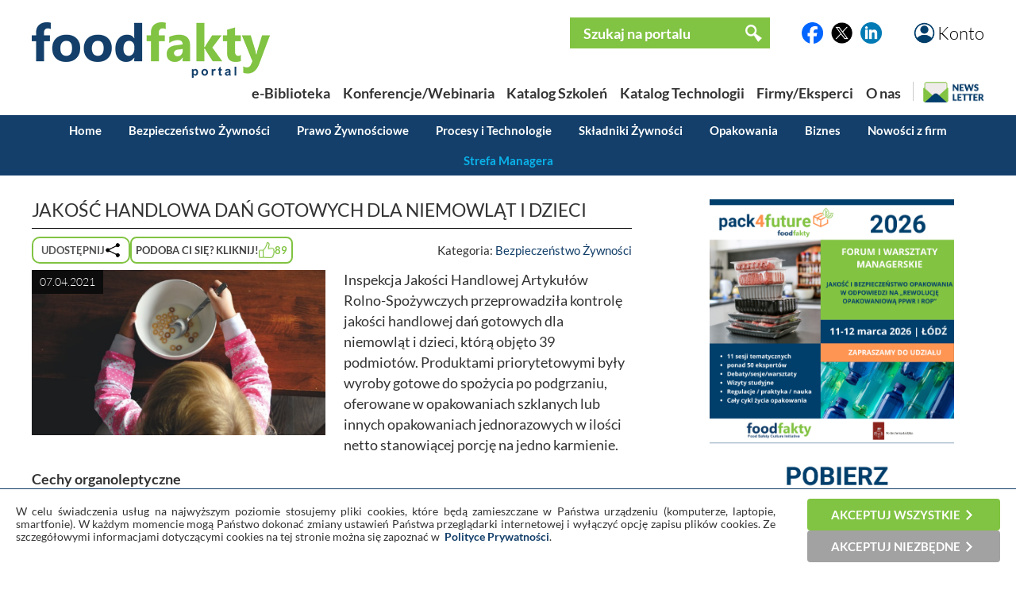

--- FILE ---
content_type: text/html; charset=UTF-8
request_url: https://foodfakty.pl/jakosc-handlowa-dan-gotowych-dla-niemowlat-i-dzieci
body_size: 14283
content:
<!DOCTYPE html>
<html>
  


  
  
  
  
  
  
  
  
  
  
  
    
  
  

 





  <head>
    <title>Jakość handlowa dań gotowych dla niemowląt i dzieci - Przegląd Rynku Spożywczego </title>
    <meta http-equiv="Content-Type" content="text/html;charset=utf-8" />
    <script type="text/javascript" src="https://www.google.com/recaptcha/api.js?render=6LdR95UpAAAAABAfCKsPt9BvuDMA9Lk6AxcdSe1E"></script>
                <meta name="viewport" content="width=device-width, initial-scale=1"  />
                    <meta name="description" content="IJHARS&amp;nbsp;przeprowadziła kontrolę jakości handlowej dań gotowych dla niemowląt i dzieci, kt&amp;oacute;rą objęto 39 podmiot&amp;oacute;w. Produktami"  />
                    <meta name="keywords" content="IJHARS, jakość, żywność, dla, dzieci"  />
                    <meta name="robots" content="follow, index"  />
            <base href="https://foodfakty.pl/" />

          <meta property="og:url" content="https://foodfakty.pl/jakosc-handlowa-dan-gotowych-dla-niemowlat-i-dzieci" />
    <meta property="og:type" content="article" />
    <meta property="og:title" content="Jakość handlowa dań gotowych dla niemowląt i dzieci" />
    <meta property="og:description" content="IJHARS&nbsp;przeprowadziła kontrolę jakości handlowej dań gotowych dla niemowląt i dzieci, kt&oacute;rą objęto 39 podmiot&oacute;w. Produktami" />
    <meta property="og:image" content="https://foodfakty.pl/files/news/id3851/3_ijhars.png" />
    <meta property="og:locale" content="pl_PL" />
    <meta property="og:site_name" content="FoodFakty.pl" />
  
           <script type="application/ld+json">{
              "@context": "https://schema.org",
              "@type": "NewsArticle",
              "author": {
                  "@type": "Person",
                  "name": "IJHARS"
              },
              "dateModified": "2021-04-06 16:17:27+01:00",
              "datePublished": "2021-04-07 00:00:00+01:00",
              "headline": "Jakość handlowa dań gotowych dla niemowląt i dzieci",
              "image": "https://foodfakty.pl/files/news/id3851/3_ijhars.png", 
              "publisher": {
                "@type": "Organization",
                "logo": {
                  "@type": "ImageObject",
                  "height": 70,
                  "url": "https://foodfakty.pl/layout/frontend/img/logo.png",
                  "width": 300
                },
                "name": "FoodFakty",
                "url": "https://foodfakty.pl/"
              }
          }</script>
               <link rel="canonical" href="https://foodfakty.pl/jakosc-handlowa-dan-gotowych-dla-niemowlat-i-dzieci" />
                  <link media="all" rel="stylesheet" type="text/css" href="layout/frontend/all.css?v=202601081142" />
                  <link media="all" rel="stylesheet" type="text/css" href="lib/lightbox/css/jquery.lightbox-0.5.css?v=202601081142" />
                  <link media="all" rel="stylesheet" type="text/css" href="layout/frontend/content.css?v=202601081142" />
                  <link media="all" rel="stylesheet" type="text/css" href="lib/autocomplete/jquery.auto-complete.css?v=202601081142" />
                  <link media="all" rel="stylesheet" type="text/css" href="https://cdnjs.cloudflare.com/ajax/libs/font-awesome/6.5.2/css/all.min.css?v=202601081142" />
                      <script type="text/javascript" src="lib/jquery/jquery.js"></script>
                  <script type="text/javascript" src="lib/lightbox/js/jquery.lightbox-0.5.min.js"></script>
                  <script type="text/javascript" src="lib/jquery/gallery.js?v=202601081142"></script>
                  <script type="text/javascript" src="lib/jquery/jquery.cookie.js"></script>
                  <script type="text/javascript" src="https://unpkg.com/htmx.org@1.9.10/dist/htmx.js"></script>
                  <script type="text/javascript" src="https://unpkg.com/alpinejs" defer></script>
                  <script type="text/javascript" src="lib/jquery/slidebanners.js"></script>
                  <script type="text/javascript" src="lib/bundles/main.js?v=202601081142"></script>
                  <script type="text/javascript" src="lib/helpers/utils.js?v=202601081142"></script>
                  <script type="text/javascript" src="lib/helpers/mobile.js?v=202601081142"></script>
                  <script type="text/javascript" src="lib/jquery/tabbedpanels.js"></script>
                  <script type="text/javascript" src="lib/autocomplete/jquery.auto-complete.min.js"></script>
          </head>
  
  <body class="">
        <div class="m-top-bar">
  <button class="m-menu-button" name="mainMenuButton">
    <img src="/layout/frontend/img/menu3l.png" alt="Menu">
  </button>
  <a href="https://foodfakty.pl/">
    <img class="m-logo" src="/layout/frontend/img/logo.png" alt="FoodFakty">
  </a>
  <button id="accountButton" class="m-menu-button m-account-button">
    <img src="/layout/frontend/img/button_account.png" alt="Konto">
  </button>
</div>

<div class="m-navigation-bar">
  <nav class="m-navigation-bar-inner">
    <a href="/biblioteka">e-BIBLIOTEKA</a>
    <div class="spacer">|</div>
    <a href="/strona-glowna">WYDARZENIA</a>
    <div class="spacer">|</div>
    <a href="/szkolenia">SZKOLENIA</a>
    <div class="spacer">|</div>
    <button name="mainMenuButton">WIĘCEJ</button>
  </nav>
</div>

<div class="m-bottom-bar">
  <a class="m-bottom-button m-home-button"
    href="https://foodfakty.pl/" alt="Home">
    <img src="/layout/frontend/img/button_ff.png" alt="Przejdź na stronę główną FoodFakty">
  </a>

  <button id="newsletterButton" class="m-bottom-button m-newsletter-button">
    <img src="/layout/frontend/img/newsletter-icon-5.png" alt="Newsletter">
  </button>

  <button id="strefaManageraButton" href="https://foodfakty.pl/strefa-managera-3" class="m-bottom-button m-manager-button">
    <span class="m-bottom-bar-text">STREFA MANAGERA</span>
    <img src="/layout/frontend/img/ff-line-200.png" alt="Strefa Managera">
  </button>

  <a href="https://pl.linkedin.com/company/foodfakty" target="_blank" class="m-bottom-button m-in-button">
    <img src="/layout/frontend/img/button_in.png" alt="LinkedIn">
  </a>
</div>

<div class="m-slide-card m-slide-card-hidden" id="slideCardAccount">
  <div class="m-slide-card-header">
    <div class="m-slide-card-handle"></div>
  </div>
  <div class="m-slide-card-body">
            <form
    id="login_form"
    hx-post="https://foodfakty.pl/partial-logowanie"
    hx-swap="outerHTML" hx-target="this">

    <div class="m-slide-card-body-wrapper gap-4">
      <input
        name="login"
        class="w-75p align-margin-center "
        type="text"
        placeholder="Login"
        value="">

      <div class="password-input-with-icon w-75p align-margin-center">
        <input
          name="password" type="password"
          class=""
          placeholder="Hasło">
        <button type="button" class="toggle-password" tabindex="-1">
          <i class="fa-solid fa-eye-slash"></i>
        </button>
      </div>

      
      <a href="https://foodfakty.pl/przypomnij-haslo" class="align-margin-center">Przypomnij hasło</a>

      <button name="login_form" type="submit" value="submit" class="f-btn f-bg-green w-50p align-margin-center">Zaloguj się</button>

      <span>Jeśli nie masz konta,
        <a href="https://foodfakty.pl/rejestracja-czytelnika" class="align-margin-center">Utwórz je</a></span>
    </div>
  </form>

  <script>
    if (window.FF && typeof window.FF.wireUpPasswordToggles === 'function') {
      window.FF.wireUpPasswordToggles('#login_form');
    }
  </script>

  </div>
</div>

<div class="m-slide-card m-slide-card-hidden" id="slideCardStrefaManagera">
  <div class="m-slide-card-header">
    <div class="m-slide-card-handle"></div>
  </div>
  <div class="m-slide-card-body">
    <div class="m-slide-card-body-wrapper gap-4">
      <div class="ff-strefa-card-title">
        <img src="media/2021/strefa%20managera3.png" alt="">
      </div>
      <div class="ff-strefa-card-links">
        <a href="/strefa-managera-3">Artykuły</a>
        <a href="/biblioteka2">Materiały do pobrania</a>
        <a href="/syntezy-i-warsztaty-strefy-managera-1">Syntezy i warsztaty</a>
        <a href="/archiwum-nagran-strefy-managera">Archiwum webinarów</a>

              </div>
    </div>
  </div>
</div>
    <div class="m-main-menu">
  <div class="m-main-menu-top-belt">
    <form class="m-main-menu-search"
  method="get" 
  action="https://foodfakty.pl/artykuly-wyszukiwanie">
  <div class="m-main-menu-search-icon">
    <img src="/layout/frontend/img/icon_zoom.png">
  </div>
  <input id="mobileSearchInput" type="text" placeholder="Szukaj na portalu..." name="phrase" value="">
</form>  </div>
  <div class="m-main-menu-bottom-belt">
    <div class="m-main-menu-contact-v-container">
      <div class="m-main-menu-contact-h-container">
        <span class="m-main-menu-contact-text">Napisz</span>
      </div>
      <div class="m-main-menu-contact-h-container">
        <a class="m-main-menu-contact-button l-size" href="/kontakt"><img src="/layout/frontend/img/button_mail.png"></a>
      </div>
    </div>

    <div class="m-main-menu-contact-v-container">
      <div class="m-main-menu-contact-h-container">
        <span class="m-main-menu-contact-text">Śledź nas na</span>
      </div>
      <div class="m-main-menu-contact-h-container">
        <a class="m-main-menu-contact-button m-size" href="https://pl.linkedin.com/company/foodfakty"><img src="/layout/frontend/img/button_in.png"></a>
        <a class="m-main-menu-contact-button m-size" href="https://x.com/FoodFakty"><img src="/layout/frontend/img/button_x.png"></a>
        <a class="m-main-menu-contact-button m-size" href="http://facebook.com/foodfakty"><img src="/layout/frontend/img/button_fb.png"></a>
      </div>
    </div>

    <button class="m-main-menu-close-button"><img src="/layout/frontend/img/button_close.png"></button>
  </div>

  <div class="m-main-menu-body">
    <div class="m-main-menu-categories">
      <div class="m-main-menu-topics-header">Działy</div>
      <a class="place-focus-here" href="/bezpieczenstwo-zywnosci-1">Bezpieczeństwo Żywności</a>
      <a href="/prawo-zywnosciowe">Prawo Żywnościowe</a>
      <a href="/procesy-i-technologie-2">Procesy i Technologie</a>
      <a href="/skladniki-zywnosci">Składniki Żywności</a>
      <a href="/opakowania-3">Opakowania</a>
      <a href="/biznes">Biznes</a>
      <a href="/foodfakty-plus">Nowości z firm</a>
    </div>

    <div class="m-main-menu-tabs">
      <div class="m-main-menu-topics-header">Zakładki</div>
      <a href="https://foodfakty.pl/strefa-managera-3" class="f-btn f-bg-turquise">Strefa Managera</a>
              <a href="https://foodfakty.pl/biblioteka" class="f-btn f-bg-green ">
          e-Biblioteka
        </a>
              <a href="https://foodfakty.pl/szkolenia" class="f-btn f-bg-green ">
          Katalog Szkoleń
        </a>
              <a href="https://foodfakty.pl/produkty" class="f-btn f-bg-green ">
          Katalog Technologii
        </a>
              <a href="https://foodfakty.pl/strona-glowna" class="f-btn f-bg-green ">
          Konferencje/Webinaria
        </a>
              <a href="https://foodfakty.pl/firmy" class="f-btn f-bg-green ">
          Firmy/Eksperci
        </a>
          </div>

    <div class="m-main-menu-topics">
      <div class="m-main-menu-topics-header">Wybierz temat</div>
      <div class="m-main-menu-topics-body">
                
        
  <a href="https://foodfakty.pl/alergeny" class='ff-topic-badge  xl-size'>Alergeny</a>  
        
        
  <a href="https://foodfakty.pl/alert-ndp" class='ff-topic-badge  l-size'>Alert NDP</a>  
        
        
  <a href="https://foodfakty.pl/badania-zywnosci-3" class='ff-topic-badge  xl-size'>Badania żywności</a>  
        
        
  <a href="https://foodfakty.pl/bezpieczenstwo-zywnosci-2" class='ff-topic-badge  xl-size'>Bezpieczeństwo żywności</a>  
        
        
  <a href="https://foodfakty.pl/certyfikacja" class='ff-topic-badge  l-size'>Certyfikacja</a>  
        
        
  <a href="https://foodfakty.pl/dieta-i-zdrowie-1" class='ff-topic-badge  l-size'>Dieta i zdrowie</a>  
        
        
  <a href="https://foodfakty.pl/dodatki-i-skladniki-1" class='ff-topic-badge  l-size'>Dodatki i składniki </a>  
        
        
  <a href="https://foodfakty.pl/eko" class='ff-topic-badge  l-size'>Eko</a>  
        
        
  <a href="https://foodfakty.pl/filmy-strefymanagera" class='ff-topic-badge  l-size'>Filmy StrefyManagera</a>  
        
        
  <a href="https://foodfakty.pl/food-fraud" class='ff-topic-badge highlight l-size'>Food Fraud</a>  
        
        
  <a href="https://foodfakty.pl/inspekcje-panstwowe" class='ff-topic-badge  l-size'>Inspekcje Państwowe</a>  
        
        
  <a href="https://foodfakty.pl/kongresy-i-targi" class='ff-topic-badge  l-size'>Kongresy i Targi</a>  
        
        
  <a href="https://foodfakty.pl/koronawirus" class='ff-topic-badge  l-size'>Koronawirus</a>  
        
        
  <a href="https://foodfakty.pl/mikrobiologia-zywnosci" class='ff-topic-badge  l-size'>Mikrobiologia żywności</a>  
        
        
  <a href="https://foodfakty.pl/nowosci-rynkowe-1" class='ff-topic-badge  l-size'>Nowości rynkowe</a>  
        
        
  <a href="https://foodfakty.pl/opakowania-2" class='ff-topic-badge  l-size'>Opakowania</a>  
        
        
  <a href="https://foodfakty.pl/owoce-i-warzywa" class='ff-topic-badge  l-size'>Owoce i warzywa</a>  
        
        
  <a href="https://foodfakty.pl/plant-based" class='ff-topic-badge  l-size'>Plant-based</a>  
        
        
  <a href="https://foodfakty.pl/podcasty" class='ff-topic-badge highlight l-size'>Podcasty</a>  
        
        
  <a href="https://foodfakty.pl/prawo-zywnosciowe-3" class='ff-topic-badge  xl-size'>Prawo żywnościowe</a>  
        
        
  <a href="https://foodfakty.pl/procesy-i-technologie-1" class='ff-topic-badge  l-size'>Procesy i Technologie</a>  
        
        
  <a href="https://foodfakty.pl/przemysl-miesny" class='ff-topic-badge  m-size'>Przemysł mięsny</a>  
        
        
  <a href="https://foodfakty.pl/przemysl-mleczarski" class='ff-topic-badge  l-size'>Przemysł mleczarski</a>  
        
        
  <a href="https://foodfakty.pl/przemysl-napojowy" class='ff-topic-badge  m-size'>Przemysł napojowy</a>  
        
        
  <a href="https://foodfakty.pl/przemysl-piekarski" class='ff-topic-badge  m-size'>Przemysł piekarski</a>  
        
        
  <a href="https://foodfakty.pl/przemysl-rybny" class='ff-topic-badge  m-size'>Przemysł rybny</a>  
        
        
  <a href="https://foodfakty.pl/rasff" class='ff-topic-badge  xxl-size'>RASFF</a>  
        
        
  <a href="https://foodfakty.pl/strefa-managera-2" class='ff-topic-badge highlight xl-size'>Strefa Managera</a>  
        
        
  <a href="https://foodfakty.pl/suplementy-diety" class='ff-topic-badge  l-size'>Suplementy diety</a>  
        
        
  <a href="https://foodfakty.pl/tlenek-etylenu" class='ff-topic-badge highlight l-size'>Tlenek etylenu</a>  
        
        
  <a href="https://foodfakty.pl/wycofania-z-rynku" class='ff-topic-badge highlight l-size'>Wycofania z rynku</a>  
        
        
  <a href="https://foodfakty.pl/znakowanie-zywnosci" class='ff-topic-badge  l-size'>Znakowanie żywności</a>  

      </div>
    </div>
  </div>
</div>
    <div class="top">
      <div class="wrapper">
          <form method="post" action="https://foodfakty.pl/logowanie">
    <ul class="simple-form">
      <li>
        <input type="text" name="login" placeholder="Login" />
      </li>
      <li>
        <input type="password" name="password" placeholder="Hasło" />
      </li>
      <li class="submit-box">
        <input type="submit" name="form" value="Zaloguj się" />
      </li>
    </ul>
  </form>
  <p><a href="https://foodfakty.pl/rejestracja-czytelnika">Rejestracja - czytelnik</a></p>
  <p><a href="https://foodfakty.pl/przypomnij-haslo">Przypomnij hasło</a></p>

      </div>
    </div>
    <header>
    
      <div class="wrapper">
        <a href="#" class="account">Konto</a>
        <div class="socials">
      <a href="http://facebook.com/foodfakty" class="_blank"><img src="/layout/frontend/img/button_fb.png" alt="Facebook" /></a>
        <a href="https://x.com/FoodFakty" class="_blank"><img src="/layout/frontend/img/button_x.png" alt="X" /></a>
        <a href="https://pl.linkedin.com/company/foodfakty" class="_blank"><img src="/layout/frontend/img/button_in.png" alt="LinkedIn" /></a>
  </div>

        <form method="get" action="https://foodfakty.pl/artykuly-wyszukiwanie">
  <div class="search-box">
    <input type="text" name="phrase" placeholder="Szukaj na portalu"/>
    <input type="submit" value=""/>
  </div>
</form>

<script>
var _searchAutoCompleteUrl='wyszukiwarka-autocomplete';


$(document).ready(function(){
  $('.search-box input[name=phrase]').autoComplete({
    source: function(term, response){
      $.getJSON(_searchAutoCompleteUrl, {q: term}, function(data){ response(data); });
    }
  });
})

</script>
        <a href="https://foodfakty.pl/pl" title="Przejdź do strony gł&oacute;wnej" class="logo">
          <img src="layout/frontend/img/logo.png" alt="" />
        </a>
        <nav class="menu">
      <a href="https://foodfakty.pl/biblioteka"
      class="">
      <span>e-Biblioteka</span>
    </a>
      <a href="https://foodfakty.pl/strona-glowna"
      class="">
      <span>Konferencje/Webinaria</span>
    </a>
      <a href="https://foodfakty.pl/szkolenia"
      class="">
      <span>Katalog Szkoleń</span>
    </a>
      <a href="https://foodfakty.pl/produkty"
      class="">
      <span>Katalog Technologii</span>
    </a>
      <a href="https://foodfakty.pl/firmy"
      class="">
      <span>Firmy/Eksperci</span>
    </a>
      <a href="https://foodfakty.pl/o-nas"
      class="">
      <span>O nas</span>
    </a>
    <button id="dskNewsletterButton" class="desktop-newsletter-button animate"><img src="/layout/frontend/img/newsletter-icon-dsk.png" alt="Newsletter"></button>
</nav>
      </div>
      <nav class="news-menu">
  <div class="wrapper">
    <a href="https://foodfakty.pl/wiadomosci" >Home</a>

          <a href="https://foodfakty.pl/bezpieczenstwo-zywnosci-1" >Bezpieczeństwo Żywności</a>
          <a href="https://foodfakty.pl/prawo-zywnosciowe" >Prawo Żywnościowe</a>
          <a href="https://foodfakty.pl/procesy-i-technologie-2" >Procesy i Technologie</a>
          <a href="https://foodfakty.pl/skladniki-zywnosci" >Składniki Żywności</a>
          <a href="https://foodfakty.pl/opakowania-3" >Opakowania</a>
          <a href="https://foodfakty.pl/biznes" >Biznes</a>
    
    <a href="https://foodfakty.pl/foodfakty-plus" >Nowości z firm</a>

    <a id="strefaManageraMenu" class="dropbtn" href="/strefa-managera-3">Strefa Managera</a>

    <div id="strefaManageraSubmenu" style=" display:none;">
  <a href="/strefa-managera-3" >Artykuły</a>
  <a href="/biblioteka2" >Materiały do pobrania</a>
  <a href="/syntezy-i-warsztaty-strefy-managera-1" >Syntezy i warsztaty</a>
  <a href="/archiwum-nagran-strefy-managera" >Archiwum webinar&oacute;w</a>

      <a role="link" aria-disabled="true">Video-szkolenia</a>
  
    <div id="searchBoxManagera" class="search-box">
<form method="get" action="https://foodfakty.pl/artykuly-wyszukiwanie">
    <input type="hidden" name="strefamanageramode" value='1'/>
    <input type="text" name="phrase" placeholder="Szukaj na portalu"/>
    <input type="submit" value=""/>
</form>
  </div>

<script>
var _searchAutoCompleteUrl='wyszukiwarka-autocomplete';


$(document).ready(function(){
  $('.search-box input[name=phrase]').autoComplete({
    source: function(term, response){
      $.getJSON(_searchAutoCompleteUrl, {q: term}, function(data){ response(data); });
    }
  });
})

</script>
</div>
  </div>
</nav>
    </header>
    <main>
      <div class="wrapper">
        <div id="toast-container">
        </div>   
                   
        
        
        



<section class="main news">

  <h1 class="heading">
    Jakość handlowa dań gotowych dla niemowląt i dzieci
  </h1>
  <div class="article-top-bar-container">
    <div class="article-fn-buttons-container">
      <div class="shares-container">

  <button id="sharesButton1" class="shares-button">
    <span class="hide-6">Udostępnij</span>
    <img src="/layout/frontend/img/icon_share.png">
  </button>

  <div class="popup-container popup-with-element shares-popup hide-6" role="none">

    <button type="button" class="popup-close-button" aria-label="Zamknij okno udostępniania">
      <span class="popup-close-button">&times;</span>
    </button>

    <div class="popup-body">
      <span class="mb-4 popup-h2">Udostępnij</span>
      <div class="shares-list">
  <div class="one-share" data-action="share-facebook">
    <div class="share-icon"><img src="/layout/frontend/img/button_fb.png"></div>
    <div class="ff-newsletter-text-2">Facebook</div>
  </div>
  <div class="one-share" data-action="share-twitter">
    <div class="share-icon"><img src="/layout/frontend/img/button_x.png"></div>
    <div class="ff-newsletter-text-2">Twitter/X</div>
  </div>
  <div class="one-share" data-action="share-linkedin">
    <div class="share-icon"><img src="/layout/frontend/img/button_in.png"></div>
    <div class="ff-newsletter-text-2">LinkedIn</div>
  </div>
  <div class="one-share" data-action="share-email">
    <div class="share-icon"><img src="/layout/frontend/img/button_mail.png"></div>
    <div class="ff-newsletter-text-2">e-mail</div>
  </div>
  <div class="one-share" data-action="share-whatsapp">
    <div class="share-icon"><img src="/layout/frontend/img/button_whatsapp.png"></div>
    <div class="ff-newsletter-text-2">Whatsapp</div>
  </div>
  <div class="one-share" data-action="share-copy-link">
    <div class="share-icon"><img src="/layout/frontend/img/button_link.png"></div>
    <div class="ff-newsletter-text-2">Link</div>
  </div>
</div>

    </div>
  </div>
</div>                  <a class="like-button" href="https://foodfakty.pl/news-polub?id=3851" alt="Polub ten materiał" title="Polub ten materiał">
        <span class="hide-6">Podoba Ci się? Kliknij!</span>
        <img class="like-icon" src="layout/frontend/img/like.png" />
        <span class="like-counter">89</span>
      </a>
          </div>
    <p class="category">
      <span class="hide-6">Kategoria:</span>
      <a href="https://foodfakty.pl/bezpieczenstwo-zywnosci-1">Bezpieczeństwo Żywności</a>
                  </p>
  </div>

  
  <div class="gallery">
  <div class="img">
    <span class="date">07.04.2021</span>
    <a href="files/news/id3851/ijhars.png">
      <img alt="" src="files/news/id3851/3_ijhars.png" />
    </a>
  </div>
  </div>
  
  <div class="ed">
        <p>Inspekcja Jakości Handlowej Artykuł&oacute;w Rolno-Spożywczych przeprowadziła kontrolę jakości handlowej dań gotowych dla niemowląt i dzieci, kt&oacute;rą objęto 39 podmiot&oacute;w. Produktami priorytetowymi były wyroby gotowe do spożycia po podgrzaniu, oferowane w opakowaniach szklanych lub innych opakowaniach jednorazowych w ilości netto stanowiącej porcję na jedno karmienie.</p>
<p><strong>Cechy organoleptyczne</strong><br />W zakresie cech organoleptycznych sprawdzono 39 partii. Nie stwierdzono nieprawidłowości.</p>
<p><strong>Parametry fizykochemiczne</strong><br />Parametry fizykochemiczne skontrolowano w 68 partiach. Nie stwierdzono nieprawidłowości.</p>
<p><strong>Oznakowanie</strong><br />Oznakowanie zweryfikowano w przypadku 103 partii, z czego w 48 stwierdzono nieprawidłowości (46,6%). Dotyczyły one m.in.:</p>
<ul>
<li>Podawania wprowadzającego w błąd określenia typu &bdquo;zgodnie z przepisami nie zawiera substancji konserwujących i barwnik&oacute;w&rdquo;.</li>
<li>Braku informacji o rodzaju zastosowanej obr&oacute;bki termicznej.</li>
<li>Stosowania nazwy nieadekwatnej do składu wyrobu gotowego, np. &bdquo;indyk w &hellip;&rdquo;, &bdquo;mintaj w &hellip;&rdquo; czy &bdquo;kasza jęczmienna z &hellip;&rdquo; dla produkt&oacute;w, w kt&oacute;rych dane składniki nie występowały w przeważającej ilości.</li>
</ul>
<p>&nbsp;</p>
<p>Źr&oacute;dło:&nbsp;<a href="https://www.gov.pl/web/ijhars/jakosc-handlowa-dan-gotowych-dla-niemowlat-i-dzieci">IJHARS</a></p>
  </div>

  <div class="clearfix"></div>

  
  <div class=:clearfix></div>
<div class="news-access-container">
  <div class="news-author">
  <span class="news-author-label">Autor:</span><span class="news-author-name">IJHARS</span>
  </div>
  </div>
  
  
  
<div id="slideCardShare" style="height: 45% !important;" class="m-slide-card m-slide-card-hidden">
  <div class="m-slide-card-header">
    <div class="m-slide-card-handle"></div>
  </div>

  <div class="m-slide-card-body">
    <div class="m-slide-card-body-wrapper">

      <div class="ff-newsletter-text-1">Udostępnij</div>
      <div class="shares-list">
  <div class="one-share" data-action="share-facebook">
    <div class="share-icon"><img src="/layout/frontend/img/button_fb.png"></div>
    <div class="ff-newsletter-text-2">Facebook</div>
  </div>
  <div class="one-share" data-action="share-twitter">
    <div class="share-icon"><img src="/layout/frontend/img/button_x.png"></div>
    <div class="ff-newsletter-text-2">Twitter/X</div>
  </div>
  <div class="one-share" data-action="share-linkedin">
    <div class="share-icon"><img src="/layout/frontend/img/button_in.png"></div>
    <div class="ff-newsletter-text-2">LinkedIn</div>
  </div>
  <div class="one-share" data-action="share-email">
    <div class="share-icon"><img src="/layout/frontend/img/button_mail.png"></div>
    <div class="ff-newsletter-text-2">e-mail</div>
  </div>
  <div class="one-share" data-action="share-whatsapp">
    <div class="share-icon"><img src="/layout/frontend/img/button_whatsapp.png"></div>
    <div class="ff-newsletter-text-2">Whatsapp</div>
  </div>
  <div class="one-share" data-action="share-copy-link">
    <div class="share-icon"><img src="/layout/frontend/img/button_link.png"></div>
    <div class="ff-newsletter-text-2">Link</div>
  </div>
</div>

    </div>
  </div>
</div>

<script>
document.addEventListener("DOMContentLoaded", () => {
  document.shareCard = new MobileCard("sharesButton1", "slideCardShare");
  wireUpSharesButtonForDesktop();
  wireUpAllTypesOfShareButtons('https://foodfakty.pl/jakosc-handlowa-dan-gotowych-dla-niemowlat-i-dzieci','Jakość handlowa dań gotowych dla niemowląt i dzieci', 'files/news/id3851/ijhars.png');
});
</script>
  
    <p class="heading">Przeczytaj także</p>
    <p class="tags">
    Wybierz temat:
          <a href="https://foodfakty.pl/inspekcje-panstwowe">Inspekcje Państwowe</a>
      </p>
  
  <ul class="news-list">
          <li>
        <a href="https://foodfakty.pl/najnowsze-dane-dot-handlu-produktami-rolno-spozywczymi-stabilny-wzrost-do-2020-r" class="img">
          <img alt="" src="files/news/id3839/2_ke.png" />
          <span class="date">06.04.2021</span>
        </a>
        <h2><a href="https://foodfakty.pl/najnowsze-dane-dot-handlu-produktami-rolno-spozywczymi-stabilny-wzrost-do-2020-r">Najnowsze dane dot. handlu produktami rolno-spożywczymi: stabilny wzrost do 2020 r.</a></h2>
        <div class="ed">
          <p>Opublikowane najnowsze miesięczne sprawozdanie na temat handlu rolno-spożywczego wskazuje na stabilny wzrost unijnego handlu rolno-spożywczego w 2020 r.</p>
        </div>
        <a class="more" href="https://foodfakty.pl/najnowsze-dane-dot-handlu-produktami-rolno-spozywczymi-stabilny-wzrost-do-2020-r">Czytaj więcej</a>
      </li>
          <li>
        <a href="https://foodfakty.pl/produkty-bezglutenowe-kontrola-i-porady-uokik" class="img">
          <img alt="" src="files/news/id3841/2_uokik.png" />
          <span class="date">05.04.2021</span>
        </a>
        <h2><a href="https://foodfakty.pl/produkty-bezglutenowe-kontrola-i-porady-uokik">Produkty bezglutenowe - kontrola i porady UOKiK</a></h2>
        <div class="ed">
          <p>Na 33 przebadane produkty - jeden, wbrew informacjom na etykiecie, zawierał przekroczone normy dla żywności bezglutenowej.</p>
        </div>
        <a class="more" href="https://foodfakty.pl/produkty-bezglutenowe-kontrola-i-porady-uokik">Czytaj więcej</a>
      </li>
          <li>
        <a href="https://foodfakty.pl/nowe-przepisy-ograniczajace-ilosc-toksycznych-metali-ciezkich-w-zywnosci-dla-niemowlat-w-usa" class="img">
          <img alt="" src="files/news/id3829/2_FDA_zmienia_przepisy_dot._zawartosci_metali_ciezkich_foodfakty.pl.png" />
          <span class="date">02.04.2021</span>
        </a>
        <h2><a href="https://foodfakty.pl/nowe-przepisy-ograniczajace-ilosc-toksycznych-metali-ciezkich-w-zywnosci-dla-niemowlat-w-usa">Nowe przepisy ograniczające ilość toksycznych metali ciężkich w żywności dla niemowląt w USA</a></h2>
        <div class="ed">
          <p>FDA zaproponuje nową ustawę ograniczającą ilość metali ciężkich zawartych w żywności dla niemowląt po tym, jak dochodzenie Kongresu USA wykazało, że producenci żywności świadomie wprowadzali do obrotu żywność dla niemowląt, kt&oacute;ra zawierała niebezpieczne poziomy ołowiu, rtęci, arsenu i kadmu.</p>
        </div>
        <a class="more" href="https://foodfakty.pl/nowe-przepisy-ograniczajace-ilosc-toksycznych-metali-ciezkich-w-zywnosci-dla-niemowlat-w-usa">Czytaj więcej</a>
      </li>
      </ul>

  <div class="company">
    
  </div>

      <div class="banner-container">
              
              <div class="banners square-banners">
      <a href="https://foodfakty.pl/zliczanie-bannera?id=784&amp;url=https%3A%2F%2Ffoodfakty.pl%2Fpack4future-forum-i-warsztaty-managerskie-foodfakty-jakosc-i-bezpieczenstwo-opakowania-w-odpowiedzi-na-rewolucje-opakowaniowa-ppwr-i-rop" rel="nofollow" class="_blank">
      <img src="https://foodfakty.pl/files/banners/id784/Pack4future2026_kwadrat_1000x1000_(1).png" alt=""/>
    </a>
    </div>

              <div class="banners square-banners">
      <a href="https://foodfakty.pl/zliczanie-bannera?id=788&amp;url=https%3A%2F%2Finfo.neogen.com%2F3NgIBo5" rel="nofollow" class="_blank">
      <img src="https://foodfakty.pl/files/banners/id788/Petrifilm_Redefining-Bacillus-cereus-Testing_Webinar_FS_26_500x500-2_pl-EU.png" alt=""/>
    </a>
    </div>

              
              
              
              
              
              
              
          </div>
  
  
  
</section>
<aside>
  <div class="banners banners-aside0">
          <a href="https://foodfakty.pl/zliczanie-bannera?id=791&amp;url=https%3A%2F%2Ffoodfakty.pl%2Fmedia%2FPack4Future%25202026%2520Broszura.pdf" rel="nofollow" class="_blank">
      <img src="https://foodfakty.pl/files/banners/id791/pobierz_broszure.png" alt="" class="banner-desktop"/>
    <img src="https://foodfakty.pl/files/banners/id791/pobierz_broszure.png" alt="" class="banner-mobile"/>
    </a>
    
    </div>

    <section>
    <p id="place_najnowsze_w_dzialach_strefie" class="aside-section-heading">
              Najnowsze w działach          </p>
    <ul class="aside-list">
              <li class="aside-list-item col1-02-57">
          <a class="aside-image-container col1-02-57" href="https://foodfakty.pl/bezpieczna-zywnosc-dzieki-weterynaryjnej-kontroli-granicznej-najnowsze-statystyki-1">
            <img src="files/news/id8597/2_Bezpieczna_zywnosc_dzieki_weterynaryjnej_kontroli_granicznej_-_najnowsze_statystyki.jpg" alt="Bezpieczna żywność dzięki weterynaryjnej kontroli granicznej - najnowsze statystyki" />
            <div class="aside-image-label-container hide-25-7up">
              <span class="aside-label">Bezpieczeństwo Żywności</span>
            </div>
          </a>
          <div class="aside-list-text-container col1-02-57">
            <div class="aside-label-container hide-02-57">
              <span class="aside-label">Bezpieczeństwo Żywności</span>
            </div>
            <h2><a href="https://foodfakty.pl/bezpieczna-zywnosc-dzieki-weterynaryjnej-kontroli-granicznej-najnowsze-statystyki-1">Bezpieczna żywność dzięki weterynaryjnej kontroli granicznej - najnowsze statystyki</a></h2>
          </div>

        </li>
              <li class="aside-list-item col1-02-57">
          <a class="aside-image-container col1-02-57" href="https://foodfakty.pl/umowa-ue-kraje-mercosur-zatrzymana">
            <img src="files/news/id8619/2_Umowa_UE-kraje_Mercosur_zatrzymana!.jpg" alt="Umowa UE-kraje Mercosur zatrzymana!" />
            <div class="aside-image-label-container hide-25-7up">
              <span class="aside-label">Biznes</span>
            </div>
          </a>
          <div class="aside-list-text-container col1-02-57">
            <div class="aside-label-container hide-02-57">
              <span class="aside-label">Biznes</span>
            </div>
            <h2><a href="https://foodfakty.pl/umowa-ue-kraje-mercosur-zatrzymana">Umowa UE-kraje Mercosur zatrzymana!</a></h2>
          </div>

        </li>
              <li class="aside-list-item col1-02-57">
          <a class="aside-image-container col1-02-57" href="https://foodfakty.pl/woda-stres-i-higiena-jak-skutecznie-ograniczyc-ryzyko-mikrobiologiczne-u-bydla">
            <img src="files/news/id8563/2_Woda,_stres_i_higiena._Jak_skutecznie_ograniczyc_ryzyko_mikrobiologiczne_u_bydla.png" alt="Woda, stres i higiena. Jak skutecznie ograniczyć ryzyko mikrobiologiczne u bydła?" />
            <div class="aside-image-label-container hide-25-7up">
              <span class="aside-label">Bezpieczeństwo Żywności</span>
            </div>
          </a>
          <div class="aside-list-text-container col1-02-57">
            <div class="aside-label-container hide-02-57">
              <span class="aside-label">Bezpieczeństwo Żywności</span>
            </div>
            <h2><a href="https://foodfakty.pl/woda-stres-i-higiena-jak-skutecznie-ograniczyc-ryzyko-mikrobiologiczne-u-bydla">Woda, stres i higiena. Jak skutecznie ograniczyć ryzyko mikrobiologiczne u bydła?</a></h2>
          </div>

        </li>
          </ul>
  </section>

  <div class="banners banners-aside1">
          <a href="https://foodfakty.pl/zliczanie-bannera?id=789&amp;url=https%3A%2F%2Ffoodfakty.pl%2Fnowe-wyzwania-w-zrownowazonym-rozwoju-mamy-rozwiazania" rel="nofollow" class="_blank">
      <img src="https://foodfakty.pl/files/banners/id789/IFS_kwadrat.png" alt="" class="banner-desktop"/>
    <img src="https://foodfakty.pl/files/banners/id789/IFS_kwadrat.png" alt="" class="banner-mobile"/>
    </a>
    
            <a href="https://foodfakty.pl/zliczanie-bannera?id=790&amp;url=https%3A%2F%2Fhamilton.com.pl%2Fii-edycja-konferencji-arena-jakosci-odkrywamy-tajemnice-bezpiecznej-zywnosci%2F%3Futm_source%3DFoodFakty%26utm_medium%3Dcpw%26utm_campaign%3DFOOD_KONFERENCJA%26utm_id%3DFOOD" rel="nofollow" class="_blank">
      <img src="https://foodfakty.pl/files/banners/id790/Banner_-_FoodFakty_Hamilton.png" alt="" class="banner-desktop"/>
    <img src="https://foodfakty.pl/files/banners/id790/Banner_-_FoodFakty_Hamilton.png" alt="" class="banner-mobile"/>
    </a>
    
    </div>

    <section>
    <p id="place_poznaj_nowe_produkty" class="aside-section-heading">Poznaj nowe produkty</p>
    <ul class="news-box latest-news">
              <li>
          <a href="https://foodfakty.pl/foodfakty-horizon-scanning-pl"><img class="logo" src="files/customers/id9698/Logo_do_wizytowki_Horizon.png" alt="" /></a>
          <h2><a href="https://foodfakty.pl/fraud-horizon">FRAUD Horizon</a></h2>
        </li>
              <li>
          <a href="https://foodfakty.pl/foodfakty-horizon-scanning-pl"><img class="logo" src="files/customers/id9698/Logo_do_wizytowki_Horizon.png" alt="" /></a>
          <h2><a href="https://foodfakty.pl/rasff-horizon">RASFF Horizon</a></h2>
        </li>
              <li>
          <a href="https://foodfakty.pl/foodfakty-horizon-scanning-pl"><img class="logo" src="files/customers/id9698/Logo_do_wizytowki_Horizon.png" alt="" /></a>
          <h2><a href="https://foodfakty.pl/lex-horizon">LEX Horizon</a></h2>
        </li>
              <li>
          <a href="https://foodfakty.pl/prognosis-polska-sp-z-o-o-pl"><img class="logo" src="files/customers/id6054/ProGnosis_Biotech_logo_(500×240_px).png" alt="" /></a>
          <h2><a href="https://foodfakty.pl/gmo-pod-kontrola">GMO pod kontrolą</a></h2>
        </li>
              <li>
          <a href="https://foodfakty.pl/prognosis-polska-sp-z-o-o-pl"><img class="logo" src="files/customers/id6054/ProGnosis_Biotech_logo_(500×240_px).png" alt="" /></a>
          <h2><a href="https://foodfakty.pl/quantum-t2-ht2-green">QUANTUM T2-HT2 GREEN</a></h2>
        </li>
          </ul>
  </section>

  
    <section>
    <p id="place_najblizsze_szkolenia" class="aside-section-heading">Najbliższe szkolenia</p>
    <ul class="news-box latest-news">
              <li>
          <h2><a href="https://foodfakty.pl/audytor-wewnetrzny-zintegrowanego-systemu-zarzadzania-wg-norm-iso-9001-2015-iso-14001-2015-iso-45001-2018">Audytor Wewnętrzny zintegrowanego systemu zarządzania wg norm ISO 9001:2015, ISO 14001:2015, ISO 45001:2018</a></h2>
        </li>
              <li>
          <h2><a href="https://foodfakty.pl/190-dsz-warsztaty-doskonalace-dla-audytorow-wewnetrznych-w-zakresie-systemow-zarzadzania-jakoscia-i-bezpieczenstwem-zywnosci-wedlug-standardow-brcgs-food-ifs-food-fssc-22000-iso-22000">190 DSZ - Warsztaty doskonalące dla audytor&oacute;w wewnętrznych w zakresie system&oacute;w zarządzania jakością i bezpieczeństwem żywności według standard&oacute;w BRCGS Food, IFS Food, FSSC 22000, ISO 22000.</a></h2>
        </li>
              <li>
          <h2><a href="https://foodfakty.pl/265-web-alergeny-pokarmowe-analityczny-punkt-widzenia-webinarium">265 WEB - Alergeny pokarmowe &ndash; analityczny punkt widzenia - WEBINARIUM</a></h2>
        </li>
              <li>
          <h2><a href="https://foodfakty.pl/przeglad-energetyczny-w-systemie-zarzadzania-energia-iso-50001-2018">Przegląd energetyczny w systemie zarządzania energią ISO 50001:2018</a></h2>
        </li>
              <li>
          <h2><a href="https://foodfakty.pl/50-jb-znakowanie-zywnosci-interpretacja-przepisow-prawa-nowosc">50 JB - Znakowanie żywności. Interpretacja przepis&oacute;w prawa.   NOWOŚĆ</a></h2>
        </li>
              <li>
          <h2><a href="https://foodfakty.pl/31-jb-zywnosc-dla-wegetarian-i-wegan-vs-przepisy-prawa-zywnosciowego-1">31 JB - Żywność dla wegetarian i wegan vs. przepisy prawa żywnościowego.</a></h2>
        </li>
          </ul>
  </section>

  
    <section>
    <p id="place_nowe_w_ebibliotece" class="aside-section-heading">Nowe w e-bibliotece</p>
          <div class="slide-box">
        <div class="wrap">
          <ul>
                          <li>
                <a href="https://foodfakty.pl/broszura-foodfakty-horizon-scanning" rel="nofollow">
                  <span>Broszura FoodFakty Horizon Scanning </span>
                  <img src="files/whitepapers/id948/hORIZON_BANER.png" alt="Broszura FoodFakty Horizon Scanning " />
                </a>
              </li>
                          <li>
                <a href="https://foodfakty.pl/raport-ciala-obce-w-produktach-spozywczych-2025-analiza-ryzyka-case-study-i-najnowsze-technologie" rel="nofollow">
                  <span>Raport: Ciała obce w produktach spożywczych 2025 - analiza ryzyka, case study i najnowsze technologie</span>
                  <img src="files/whitepapers/id935/Raport_Ciala_Obce_lipiec_2425_(10).png" alt="Raport: Ciała obce w produktach spożywczych 2025 - analiza ryzyka, case study i najnowsze technologie" />
                </a>
              </li>
                          <li>
                <a href="https://foodfakty.pl/typowe-problemy-w-analizie-kjeldahla-i-ich-rozwiazania-1" rel="nofollow">
                  <span>Typowe problemy w analizie Kjeldahla i ich rozwiązania</span>
                  <img src="files/whitepapers/id925/LPP_Equipment_Typowe_problemy__w_analizie_Kjeldahla-01.png" alt="Typowe problemy w analizie Kjeldahla i ich rozwiązania" />
                </a>
              </li>
                          <li>
                <a href="https://foodfakty.pl/przeglad-zasady-stosowania-i-rodzaje-dobrowolnych-systemow-znakowania-wartosci-odzywczej" rel="nofollow">
                  <span>Przegląd - Zasady stosowania i rodzaje dobrowolnych system&oacute;w znakowania wartości odżywczej</span>
                  <img src="files/whitepapers/id926/dobrowolne_systemy_znakowania_wartosci_odzywczej_raport_BUCHI_FoodFakty-01.png" alt="Przegląd - Zasady stosowania i rodzaje dobrowolnych system&oacute;w znakowania wartości odżywczej" />
                </a>
              </li>
                          <li>
                <a href="https://foodfakty.pl/ifs-food-v8-doctrine-wersja-4-lipiec-2025" rel="nofollow">
                  <span>IFS Food v8 Doctrine &ndash; Wersja 4 (lipiec 2025)</span>
                  <img src="files/whitepapers/id921/ifs_food_version_8_doctrine_doktryna_zywnosc_standard_foodfakty.png" alt="IFS Food v8 Doctrine &ndash; Wersja 4 (lipiec 2025)" />
                </a>
              </li>
                          <li>
                <a href="https://foodfakty.pl/na-progu-nowych-limitow-pozostalosci-pestycydow" rel="nofollow">
                  <span>Na progu nowych limit&oacute;w pozostałości pestycyd&oacute;w</span>
                  <img src="files/whitepapers/id918/Na_progu_nowych_limitow_pozostalosci_pestycydow_-_Hamilton_FoodFakty.png" alt="Na progu nowych limit&oacute;w pozostałości pestycyd&oacute;w" />
                </a>
              </li>
                          <li>
                <a href="https://foodfakty.pl/wdrozenie-programu-monitorowania-srodowiska-w-twoim-zakladzie-co-warto-rozwazyc-1" rel="nofollow">
                  <span>Wdrożenie programu monitorowania środowiska w Twoim zakładzie: Co warto rozważyć?</span>
                  <img src="files/whitepapers/id853/Hygiena_Wdrozenie_programu_monitorowania_srodowiska_w_Twoim_zakladzie,_Co_warto_rozwazyc_FoodFakty_(1)-01.png" alt="Wdrożenie programu monitorowania środowiska w Twoim zakładzie: Co warto rozważyć?" />
                </a>
              </li>
                          <li>
                <a href="https://foodfakty.pl/escherichia-coli-stec-zagrozenie-dla-bezpieczenstwa-zywnosci-i-zdrowia-ludzi" rel="nofollow">
                  <span>Escherichia coli STEC &ndash; zagrożenie dla bezpieczeństwa żywności i zdrowia ludzi</span>
                  <img src="files/whitepapers/id878/Intertek_ESCHERICHIA_COLI_STEC_-_ZAGROENIE_DLA_BEZPIECZESTWA_YWNOCI_I_ZDROWIA_LUDZI-obrazy-0.jpg" alt="Escherichia coli STEC &ndash; zagrożenie dla bezpieczeństwa żywności i zdrowia ludzi" />
                </a>
              </li>
                          <li>
                <a href="https://foodfakty.pl/raport-ciala-obce-w-produktach-spozywczych-2024-analiza-ryzyka-case-study-i-najnowsze-technologie" rel="nofollow">
                  <span>Raport: Ciała obce w produktach spożywczych 2024 - analiza ryzyka, case study i najnowsze technologie</span>
                  <img src="files/whitepapers/id829/Ciala_obce_raport_lipiec2023-czerwiec_2024.png" alt="Raport: Ciała obce w produktach spożywczych 2024 - analiza ryzyka, case study i najnowsze technologie" />
                </a>
              </li>
                      </ul>
        </div>
        <div class="nav">
          <span></span>
          <span></span>
        </div>
      </div>

      
        <script type="text/javascript">
          $(window).load(function() {
            $('.slide-box').slideBanners({
              prevSelector: '.nav span:eq(0)',
              nextSelector: '.nav span:eq(1)',
              visibleItems: 1,
              animation: 15000,
              cycle: true,
              duration: 500
            });
          });
        </script>
      
      </section>

  
    <section>
    <p id="place_najnowsze_wydarzenia" class="aside-section-heading">
              Najnowsze wydarzenia          </p>
    <ul class="aside-list">
              <li class="aside-list-item col1-02-57">

          <a class="aside-image-container col1-02-57" href="https://foodfakty.pl/nowe-wyzwania-w-zrownowazonym-rozwoju-mamy-rozwiazania">
            <img src="files/webinars/id406/IFS_(2).png" alt="Nowe wyzwania w zr&oacute;wnoważonym rozwoju? Mamy rozwiązania!" />
            <div class="aside-image-label-container top-left">
              <span class="aside-label-date">LIVE@20.02.2026</span>
            </div>
          </a>

          <div class="aside-list-text-container col1-02-57">
            <h2><a href="https://foodfakty.pl/nowe-wyzwania-w-zrownowazonym-rozwoju-mamy-rozwiazania">Nowe wyzwania w zr&oacute;wnoważonym rozwoju? Mamy rozwiązania!</a></h2>
          </div>

        </li>
              <li class="aside-list-item col1-02-57">

          <a class="aside-image-container col1-02-57" href="https://foodfakty.pl/wykrywanie-bacillus-cereus-na-nowo-innowacyjne-rozwiazanie-na-dzisiejsze-wyzwanie">
            <img src="files/webinars/id405/Neogen_webinar2.png" alt="Wykrywanie Bacillus cereus na nowo: innowacyjne rozwiązanie na dzisiejsze wyzwanie" />
            <div class="aside-image-label-container top-left">
              <span class="aside-label-date">LIVE@28.01.2026</span>
            </div>
          </a>

          <div class="aside-list-text-container col1-02-57">
            <h2><a href="https://foodfakty.pl/wykrywanie-bacillus-cereus-na-nowo-innowacyjne-rozwiazanie-na-dzisiejsze-wyzwanie">Wykrywanie Bacillus cereus na nowo: innowacyjne rozwiązanie na dzisiejsze wyzwanie</a></h2>
          </div>

        </li>
              <li class="aside-list-item col1-02-57">

          <a class="aside-image-container col1-02-57" href="https://foodfakty.pl/syntezy-miesiaca-strefy-managera-styczen-2026">
            <img src="files/webinars/id404/Syntezy_Strefy_Managera_styczen_2026_foodfakty_200p.jpg" alt="Syntezy Miesiąca Strefy Managera - styczeń 2026" />
            <div class="aside-image-label-container top-left">
              <span class="aside-label-date">ON DEMAND</span>
            </div>
          </a>

          <div class="aside-list-text-container col1-02-57">
            <h2><a href="https://foodfakty.pl/syntezy-miesiaca-strefy-managera-styczen-2026">Syntezy Miesiąca Strefy Managera - styczeń 2026</a></h2>
          </div>

        </li>
          </ul>
  </section>

  
    <section>
    <div id="place_tagi" class="aside-section-heading anchored">Wybierz temat</div>
    <div class="aside-tag-cloud">
              
        
  <a href="https://foodfakty.pl/alergeny" class='ff-topic-badge  xl-size'>Alergeny</a>  
        
        
  <a href="https://foodfakty.pl/alert-ndp" class='ff-topic-badge  l-size'>Alert NDP</a>  
        
        
  <a href="https://foodfakty.pl/badania-zywnosci-3" class='ff-topic-badge  xl-size'>Badania żywności</a>  
        
        
  <a href="https://foodfakty.pl/bezpieczenstwo-zywnosci-2" class='ff-topic-badge  xl-size'>Bezpieczeństwo żywności</a>  
        
        
  <a href="https://foodfakty.pl/certyfikacja" class='ff-topic-badge  l-size'>Certyfikacja</a>  
        
        
  <a href="https://foodfakty.pl/dieta-i-zdrowie-1" class='ff-topic-badge  l-size'>Dieta i zdrowie</a>  
        
        
  <a href="https://foodfakty.pl/dodatki-i-skladniki-1" class='ff-topic-badge  l-size'>Dodatki i składniki </a>  
        
        
  <a href="https://foodfakty.pl/eko" class='ff-topic-badge  l-size'>Eko</a>  
        
        
  <a href="https://foodfakty.pl/filmy-strefymanagera" class='ff-topic-badge  l-size'>Filmy StrefyManagera</a>  
        
        
  <a href="https://foodfakty.pl/food-fraud" class='ff-topic-badge highlight l-size'>Food Fraud</a>  
        
        
  <a href="https://foodfakty.pl/inspekcje-panstwowe" class='ff-topic-badge  l-size'>Inspekcje Państwowe</a>  
        
        
  <a href="https://foodfakty.pl/kongresy-i-targi" class='ff-topic-badge  l-size'>Kongresy i Targi</a>  
        
        
  <a href="https://foodfakty.pl/koronawirus" class='ff-topic-badge  l-size'>Koronawirus</a>  
        
        
  <a href="https://foodfakty.pl/mikrobiologia-zywnosci" class='ff-topic-badge  l-size'>Mikrobiologia żywności</a>  
        
        
  <a href="https://foodfakty.pl/nowosci-rynkowe-1" class='ff-topic-badge  l-size'>Nowości rynkowe</a>  
        
        
  <a href="https://foodfakty.pl/opakowania-2" class='ff-topic-badge  l-size'>Opakowania</a>  
        
        
  <a href="https://foodfakty.pl/owoce-i-warzywa" class='ff-topic-badge  l-size'>Owoce i warzywa</a>  
        
        
  <a href="https://foodfakty.pl/plant-based" class='ff-topic-badge  l-size'>Plant-based</a>  
        
        
  <a href="https://foodfakty.pl/podcasty" class='ff-topic-badge highlight l-size'>Podcasty</a>  
        
        
  <a href="https://foodfakty.pl/prawo-zywnosciowe-3" class='ff-topic-badge  xl-size'>Prawo żywnościowe</a>  
        
        
  <a href="https://foodfakty.pl/procesy-i-technologie-1" class='ff-topic-badge  l-size'>Procesy i Technologie</a>  
        
        
  <a href="https://foodfakty.pl/przemysl-miesny" class='ff-topic-badge  m-size'>Przemysł mięsny</a>  
        
        
  <a href="https://foodfakty.pl/przemysl-mleczarski" class='ff-topic-badge  l-size'>Przemysł mleczarski</a>  
        
        
  <a href="https://foodfakty.pl/przemysl-napojowy" class='ff-topic-badge  m-size'>Przemysł napojowy</a>  
        
        
  <a href="https://foodfakty.pl/przemysl-piekarski" class='ff-topic-badge  m-size'>Przemysł piekarski</a>  
        
        
  <a href="https://foodfakty.pl/przemysl-rybny" class='ff-topic-badge  m-size'>Przemysł rybny</a>  
        
        
  <a href="https://foodfakty.pl/rasff" class='ff-topic-badge  xxl-size'>RASFF</a>  
        
        
  <a href="https://foodfakty.pl/strefa-managera-2" class='ff-topic-badge highlight xl-size'>Strefa Managera</a>  
        
        
  <a href="https://foodfakty.pl/suplementy-diety" class='ff-topic-badge  l-size'>Suplementy diety</a>  
        
        
  <a href="https://foodfakty.pl/tlenek-etylenu" class='ff-topic-badge highlight l-size'>Tlenek etylenu</a>  
        
        
  <a href="https://foodfakty.pl/wycofania-z-rynku" class='ff-topic-badge highlight l-size'>Wycofania z rynku</a>  
        
        
  <a href="https://foodfakty.pl/znakowanie-zywnosci" class='ff-topic-badge  l-size'>Znakowanie żywności</a>  
    </div>
  </section>

  
</aside>

<script type="text/javascript">
  var loginButtonText='Zaloguj';
  var loginContent='Aby przeczytać ten artykuł, musisz być zalogowany.';

  
    $(document).ready(function() {
      $('.gallery').gallery({mainImageSelector: '.img', mainImagePrefix: '3_'});
    });
  </script>

      </div>
    </main>
    <div class="wrapper">
      
    </div>
    <footer>
  <div class="wrapper">
    <nav>
            <a href="https://foodfakty.pl/warunki-ogolne-uslug-i-regulamin">Warunki&nbsp;Og&oacute;lne&nbsp;Usług&nbsp;i&nbsp;Regulamin</a>
            <a href="https://foodfakty.pl/polityka-prywatnosci-1">Polityka&nbsp;prywatności</a>
            <a href="https://foodfakty.pl/kontakt">Kontakt</a>
            <a href="https://foodfakty.pl/cookies">Cookies</a>
            <a href="https://foodfakty.pl/newsletter">Newsletter</a>
          </nav>
    <p>&copy; 2026 FoodFakty. Wszystkie prawa zastrzeżone. Portal FoodFakty jest własnością firmy Prokonsument Sp. z o.o.</p>
    <p class="recapcha-used">This site is protected by reCAPTCHA and the Google
    <a href="https://policies.google.com/privacy">Privacy Policy</a> and
    <a href="https://policies.google.com/terms">Terms of Service</a> apply.</p>
  </div>
</footer>
    <div class="d-slide-card d-slide-card-hidden" id="dskSlideCard">
  <div class="d-slide-card-header">
    <button id="dskSlideCardCloseButton" class="d-slide-card-close-button">
      <img src="/layout/frontend/img/button_close.png">
    </button>
  </div>
  <div class="d-slide-card-body">
    <div class="d-slide-card-body-wrapper">
      

<form
  id="ns_register_form_desktop"
  hx-post="https://foodfakty.pl/partial-newsletter-register"
  hx-swap="outerHTML"
  hx-target="this"
  hx-trigger="formverifiedevent">

  <div class="d-slide-card-centered-container">
    <div class="ff-newsletter-card-title">
      Newsletter <img src="/layout/frontend/img/ff_newsletter.png" alt="FoodFakty Newsletter">
    </div>

    <div class="ff-newsletter-text-1">Profesjonalne informacje z branży żywności.</div>
    <div class="ff-newsletter-text-2">Bądź na bieżąco w prosty sposób.</div>

    <input name="email"
      class="w-50p align-margin-center "
      type="text" placeholder="Email"
      value="">

    <input name="desktop" type="hidden" value="1">

    
    <script src='https://www.google.com/recaptcha/api.js'></script>
<script>
  function onSubmitWithCaptcha_ns_register_form_desktop() {
  const event = new Event('formverifiedevent');
  document.getElementById("ns_register_form_desktop").dispatchEvent(event);
  }
</script>

<input type="hidden" name="ns_register_form_desktop" value="">
<input  title="Wyślij formularz (używa reCaptcha v3)"  type="button"  name="ns_register_form_desktop"  value="Zapisz się teraz!"  class="g-recaptcha f-btn f-bg-green w-50p align-margin-center"  data-callback="onSubmitWithCaptcha_ns_register_form_desktop"  data-sitekey="6LdR95UpAAAAABAfCKsPt9BvuDMA9Lk6AxcdSe1E"  data-action="submit"  />

    <div class="d-newsletter-agreement">
      <input name="terms" type="checkbox"
        class="f-form-control "
         />

      <div class="d-newsletter-agreement-text">
        
<p class="mt-0">
  Wyrażam zgodę na przetwarzanie moich danych osobowych podanych w formularzu rejestracyjnym przez firmę Prokonsument Sp. z o.o.
  z siedzibą w Warszawie przy ul. Serwituty 25 będącą właścicielem portalu FoodFakty.pl w celach marketingowych i promocyjnych,
  w szczególności powiadomienia o nowych publikacjach, biuletynach i wydarzeniach dotyczących usług oferowanych przez portal
  jak również kontrahentów portalu; realizacji obowiązków związanych z wymogami w zakresie niezależności, zarządzania ryzykiem
  i jakością;Podanie adresu e-mail oznacza zgodę na otrzymywanie drogą elektroniczną na wskazany adres informacji handlowej
  w rozumieniu art. 10 ust. 1 ustawy z dnia 18 lipca 2002 roku o świadczeniu usług drogą elektroniczną od
  Prokonsument Sp. z o.o. z siedzibą w Warszawie, 02-233, ul Serwituty 25, NIP 5260201821, który jest wydawcą portalu FoodFakty.pl.
</p>
<p>
  Administratorem podanych danych osobowych jest Prokonsument Sp. z o.o. z siedzibą w Warszawie na ul. Serwituty 25 .
  Dane osobowe przechowywane są przez okres 3 lat. Przysługuje Pani/Panu prawo dostępu do treści oraz poprawiania swoich danych osobowych.
  Ma Pani/Pan prawo w dowolnym momencie odwołać (wycofać) wyrażone zgody. Odwołanie (wycofanie) zgody nie wpływa na zgodność z prawem przetwarzania,
  którego dokonano na podstawie zgody przed tym faktem.
  Ma Pan/Pani prawo wniesienia skargi do właściwego organu nadzorczego w zakresie ochrony danych osobowych gdy uzna Pani/Pan,
  iż przetwarzanie danych osobowych Pani/Pana dotyczących narusza przepisy ogólnego Rozporządzenia o ochronie danych osobowych
  z dnia 27 kwietnia 2016 r. Podane przez Pana/Panią dane osobowe są warunkiem zrealizowania świadczenia.
  Więcej informacji zawarte w:
<ul>
  <li><a href="https://foodfakty.pl/warunki-ogolne-i-regulamin" target="_blank">Warunki Ogólne i Regulamin</a></li>
  <li><a href="https://foodfakty.pl/polityka-prywatnosci" target="_blank">Polityka Prywatności</a></li>
</ul>
</p>
  
      </div>
    </div>
  </div>
</form>
    </div>
  </div>
  <div class="d-slide-card-footer">
    <div class="d-card-footer-contact-v-container">
  <div class="d-card-footer-contact-h-container">
    <span class="d-card-footer-contact-text">Śledź nas na</span>
  </div>
  <div class="d-card-footer-contact-h-container">
    <a class="d-card-footer-contact-button xl-size" href="https://pl.linkedin.com/company/foodfakty"><img src="/layout/frontend/img/button_in.png"></a>
    <a class="d-card-footer-contact-button xl-size" href="https://x.com/FoodFakty"><img src="/layout/frontend/img/button_x.png"></a>
    <a class="d-card-footer-contact-button xl-size" href="http://facebook.com/foodfakty"><img src="/layout/frontend/img/button_fb.png"></a>
  </div>
</div>  </div>
</div><div class="m-slide-card h-65p m-slide-card-hidden" id="slideCardNews">
  <div class="m-slide-card-header">
    <div class="m-slide-card-handle"></div>
  </div>
  <div class="m-slide-card-body">
    <div class="m-slide-card-body-wrapper">
      <div class="ff-newsletter-card-title">
        Newsletter <img src="/layout/frontend/img/ff_newsletter.png" alt="FoodFakty Newsletter">
      </div>
      

<form
  id="ns_register_form_mobile"
  hx-post="https://foodfakty.pl/partial-newsletter-register"
  hx-swap="outerHTML"
  hx-target="this"
  hx-trigger="formverifiedevent">

  <div class="ff-newsletter-text-1">Profesjonalne informacje z branży żywności.</div>
  <div class="ff-newsletter-text-2">Bądź na bieżąco w prosty sposób.</div>

  <input name="email"
    class="w-50p align-margin-center "
    type="text" placeholder="Email"
    value="">

  
  <script src='https://www.google.com/recaptcha/api.js'></script>
<script>
  function onSubmitWithCaptcha_ns_register_form_mobile() {
  const event = new Event('formverifiedevent');
  document.getElementById("ns_register_form_mobile").dispatchEvent(event);
  }
</script>

<input type="hidden" name="ns_register_form_mobile" value="">
<input  title="Wyślij formularz (używa reCaptcha v3)"  type="button"  name="ns_register_form_mobile"  value="Zapisz się teraz!"  class="g-recaptcha f-btn f-bg-green w-50p align-margin-center"  data-callback="onSubmitWithCaptcha_ns_register_form_mobile"  data-sitekey="6LdR95UpAAAAABAfCKsPt9BvuDMA9Lk6AxcdSe1E"  data-action="submit"  />

  <div class="ff-newsletter-agreement m-slide-card-disable-handle">
    <input name="terms" type="checkbox"
      class="f-form-control "
       />

    <div class="ff-newsletter-agreement-text">
      
<p class="mt-0">
  Wyrażam zgodę na przetwarzanie moich danych osobowych podanych w formularzu rejestracyjnym przez firmę Prokonsument Sp. z o.o.
  z siedzibą w Warszawie przy ul. Serwituty 25 będącą właścicielem portalu FoodFakty.pl w celach marketingowych i promocyjnych,
  w szczególności powiadomienia o nowych publikacjach, biuletynach i wydarzeniach dotyczących usług oferowanych przez portal
  jak również kontrahentów portalu; realizacji obowiązków związanych z wymogami w zakresie niezależności, zarządzania ryzykiem
  i jakością;Podanie adresu e-mail oznacza zgodę na otrzymywanie drogą elektroniczną na wskazany adres informacji handlowej
  w rozumieniu art. 10 ust. 1 ustawy z dnia 18 lipca 2002 roku o świadczeniu usług drogą elektroniczną od
  Prokonsument Sp. z o.o. z siedzibą w Warszawie, 02-233, ul Serwituty 25, NIP 5260201821, który jest wydawcą portalu FoodFakty.pl.
</p>
<p>
  Administratorem podanych danych osobowych jest Prokonsument Sp. z o.o. z siedzibą w Warszawie na ul. Serwituty 25 .
  Dane osobowe przechowywane są przez okres 3 lat. Przysługuje Pani/Panu prawo dostępu do treści oraz poprawiania swoich danych osobowych.
  Ma Pani/Pan prawo w dowolnym momencie odwołać (wycofać) wyrażone zgody. Odwołanie (wycofanie) zgody nie wpływa na zgodność z prawem przetwarzania,
  którego dokonano na podstawie zgody przed tym faktem.
  Ma Pan/Pani prawo wniesienia skargi do właściwego organu nadzorczego w zakresie ochrony danych osobowych gdy uzna Pani/Pan,
  iż przetwarzanie danych osobowych Pani/Pana dotyczących narusza przepisy ogólnego Rozporządzenia o ochronie danych osobowych
  z dnia 27 kwietnia 2016 r. Podane przez Pana/Panią dane osobowe są warunkiem zrealizowania świadczenia.
  Więcej informacji zawarte w:
<ul>
  <li><a href="https://foodfakty.pl/warunki-ogolne-i-regulamin" target="_blank">Warunki Ogólne i Regulamin</a></li>
  <li><a href="https://foodfakty.pl/polityka-prywatnosci" target="_blank">Polityka Prywatności</a></li>
</ul>
</p>
  
    </div>
  </div>
</form>
    </div>
  </div>
</div>
  <script>
    function handleNewsletterReminder() {
      var cnt = 0 + 1;
      if ( cnt > 3 ) {
      $.cookie('newsletterbox',true,{ expires: 7 });
      $.cookie('newsletterbox_shorts', 0, { expires: 4 * 7 });
    } else {
      var expireShort = new Date();
      expireShort.setTime(expireShort.getTime() + (24 * 3600 * 1000)); 
      $.cookie('newsletterbox', true, { expires: expireShort });
      $.cookie('newsletterbox_shorts', cnt, { expires: 4 * 7 });
    }
    }

    $(window).load(function() {
          setTimeout(() => {
            if (!isMobile()) {
              if (document.DesktopNewsletterCard) {
                document.DesktopNewsletterCard.showCard();
                document.DesktopNewsletterCard.closeCallback = () => {
                  handleNewsletterReminder();
                  document.DesktopNewsletterCard.closeCallback = null;
                };
              }
            } else {
              if (document.newsLetterCard) {
                document.newsLetterCard.showCard();
                document.newsLetterCard.closeCallback = () => {
                  handleNewsletterReminder();
                  document.newsLetterCard.closeCallback = null;
                };
              }
            }
            }, 20000);
          });
  </script>

    
    <div class="cookieinfo" id="ccModal" aria-modal="true" aria-labelledby="ccTitle">
  <div class="cc-content">
    <div class="cc-body">
      <p><p><span style="font-size: 16px;" data-mce-style="font-size: 16px;">W celu świadczenia usług na najwyższym poziomie stosujemy pliki cookies, które będą zamieszczane w Państwa urządzeniu (komputerze, laptopie, smartfonie). W każdym momencie mogą Państwo dokonać zmiany ustawień Państwa przeglądarki internetowej i wyłączyć opcję zapisu plików cookies. Ze szczegółowymi informacjami dotyczącymi cookies na tej stronie można się zapoznać w&nbsp; <strong><a href="polityka-prywatnosci-1" data-mce-href="polityka-prywatnosci-1">Polityce Prywatności</a></strong>.</span></p></p>
    </div>
    <div class="cc-actions">
      <!--
      <button type="button" class="cc-save">Zapisz wybór</button>
      -->
      <button type="button" class="cc-accept cc-button button f-btn f-bg-green">Akceptuj wszystkie</button>
      <button type="button" class="cc-reject cc-button button-grey f-btn">Akceptuj niezbędne</button>
    </div>
  </div>
</div>


<script>
(function(){

  const initial = {"level":"minimal","__hasChoice":false};
  const cookieName = 'cc_prefs';
  const ttlDays = 180;

  const modal = document.getElementById('ccModal');
  const btnAccept = modal.querySelector('.cc-accept');
  const btnReject = modal.querySelector('.cc-reject');

  function open(){
    modal.style.display = 'block';
  }
  function close(){ modal.style.display = 'none'; }

  // Pokaż, jeśli brak decyzji
  const hasChoice = (initial.__hasChoice ?? false) || window.location.pathname == '/cookies';
  if(!hasChoice){ open(); }

  btnAccept.addEventListener('click', ()=> submit('full'));
  btnReject.addEventListener('click', ()=> submit('minimal'));

  function submit(level){
    $.cookie(cookieName,JSON.stringify({level: level||'custom'}),{ expires: ttlDays });
    close();
    // reload page with defined cookie level.
    window.location.reload();
  }
})();
</script>



  </body>
</html>


--- FILE ---
content_type: text/html; charset=utf-8
request_url: https://www.google.com/recaptcha/api2/anchor?ar=1&k=6LdR95UpAAAAABAfCKsPt9BvuDMA9Lk6AxcdSe1E&co=aHR0cHM6Ly9mb29kZmFrdHkucGw6NDQz&hl=en&v=N67nZn4AqZkNcbeMu4prBgzg&size=invisible&anchor-ms=20000&execute-ms=30000&cb=nxx1ds6lqabo
body_size: 49738
content:
<!DOCTYPE HTML><html dir="ltr" lang="en"><head><meta http-equiv="Content-Type" content="text/html; charset=UTF-8">
<meta http-equiv="X-UA-Compatible" content="IE=edge">
<title>reCAPTCHA</title>
<style type="text/css">
/* cyrillic-ext */
@font-face {
  font-family: 'Roboto';
  font-style: normal;
  font-weight: 400;
  font-stretch: 100%;
  src: url(//fonts.gstatic.com/s/roboto/v48/KFO7CnqEu92Fr1ME7kSn66aGLdTylUAMa3GUBHMdazTgWw.woff2) format('woff2');
  unicode-range: U+0460-052F, U+1C80-1C8A, U+20B4, U+2DE0-2DFF, U+A640-A69F, U+FE2E-FE2F;
}
/* cyrillic */
@font-face {
  font-family: 'Roboto';
  font-style: normal;
  font-weight: 400;
  font-stretch: 100%;
  src: url(//fonts.gstatic.com/s/roboto/v48/KFO7CnqEu92Fr1ME7kSn66aGLdTylUAMa3iUBHMdazTgWw.woff2) format('woff2');
  unicode-range: U+0301, U+0400-045F, U+0490-0491, U+04B0-04B1, U+2116;
}
/* greek-ext */
@font-face {
  font-family: 'Roboto';
  font-style: normal;
  font-weight: 400;
  font-stretch: 100%;
  src: url(//fonts.gstatic.com/s/roboto/v48/KFO7CnqEu92Fr1ME7kSn66aGLdTylUAMa3CUBHMdazTgWw.woff2) format('woff2');
  unicode-range: U+1F00-1FFF;
}
/* greek */
@font-face {
  font-family: 'Roboto';
  font-style: normal;
  font-weight: 400;
  font-stretch: 100%;
  src: url(//fonts.gstatic.com/s/roboto/v48/KFO7CnqEu92Fr1ME7kSn66aGLdTylUAMa3-UBHMdazTgWw.woff2) format('woff2');
  unicode-range: U+0370-0377, U+037A-037F, U+0384-038A, U+038C, U+038E-03A1, U+03A3-03FF;
}
/* math */
@font-face {
  font-family: 'Roboto';
  font-style: normal;
  font-weight: 400;
  font-stretch: 100%;
  src: url(//fonts.gstatic.com/s/roboto/v48/KFO7CnqEu92Fr1ME7kSn66aGLdTylUAMawCUBHMdazTgWw.woff2) format('woff2');
  unicode-range: U+0302-0303, U+0305, U+0307-0308, U+0310, U+0312, U+0315, U+031A, U+0326-0327, U+032C, U+032F-0330, U+0332-0333, U+0338, U+033A, U+0346, U+034D, U+0391-03A1, U+03A3-03A9, U+03B1-03C9, U+03D1, U+03D5-03D6, U+03F0-03F1, U+03F4-03F5, U+2016-2017, U+2034-2038, U+203C, U+2040, U+2043, U+2047, U+2050, U+2057, U+205F, U+2070-2071, U+2074-208E, U+2090-209C, U+20D0-20DC, U+20E1, U+20E5-20EF, U+2100-2112, U+2114-2115, U+2117-2121, U+2123-214F, U+2190, U+2192, U+2194-21AE, U+21B0-21E5, U+21F1-21F2, U+21F4-2211, U+2213-2214, U+2216-22FF, U+2308-230B, U+2310, U+2319, U+231C-2321, U+2336-237A, U+237C, U+2395, U+239B-23B7, U+23D0, U+23DC-23E1, U+2474-2475, U+25AF, U+25B3, U+25B7, U+25BD, U+25C1, U+25CA, U+25CC, U+25FB, U+266D-266F, U+27C0-27FF, U+2900-2AFF, U+2B0E-2B11, U+2B30-2B4C, U+2BFE, U+3030, U+FF5B, U+FF5D, U+1D400-1D7FF, U+1EE00-1EEFF;
}
/* symbols */
@font-face {
  font-family: 'Roboto';
  font-style: normal;
  font-weight: 400;
  font-stretch: 100%;
  src: url(//fonts.gstatic.com/s/roboto/v48/KFO7CnqEu92Fr1ME7kSn66aGLdTylUAMaxKUBHMdazTgWw.woff2) format('woff2');
  unicode-range: U+0001-000C, U+000E-001F, U+007F-009F, U+20DD-20E0, U+20E2-20E4, U+2150-218F, U+2190, U+2192, U+2194-2199, U+21AF, U+21E6-21F0, U+21F3, U+2218-2219, U+2299, U+22C4-22C6, U+2300-243F, U+2440-244A, U+2460-24FF, U+25A0-27BF, U+2800-28FF, U+2921-2922, U+2981, U+29BF, U+29EB, U+2B00-2BFF, U+4DC0-4DFF, U+FFF9-FFFB, U+10140-1018E, U+10190-1019C, U+101A0, U+101D0-101FD, U+102E0-102FB, U+10E60-10E7E, U+1D2C0-1D2D3, U+1D2E0-1D37F, U+1F000-1F0FF, U+1F100-1F1AD, U+1F1E6-1F1FF, U+1F30D-1F30F, U+1F315, U+1F31C, U+1F31E, U+1F320-1F32C, U+1F336, U+1F378, U+1F37D, U+1F382, U+1F393-1F39F, U+1F3A7-1F3A8, U+1F3AC-1F3AF, U+1F3C2, U+1F3C4-1F3C6, U+1F3CA-1F3CE, U+1F3D4-1F3E0, U+1F3ED, U+1F3F1-1F3F3, U+1F3F5-1F3F7, U+1F408, U+1F415, U+1F41F, U+1F426, U+1F43F, U+1F441-1F442, U+1F444, U+1F446-1F449, U+1F44C-1F44E, U+1F453, U+1F46A, U+1F47D, U+1F4A3, U+1F4B0, U+1F4B3, U+1F4B9, U+1F4BB, U+1F4BF, U+1F4C8-1F4CB, U+1F4D6, U+1F4DA, U+1F4DF, U+1F4E3-1F4E6, U+1F4EA-1F4ED, U+1F4F7, U+1F4F9-1F4FB, U+1F4FD-1F4FE, U+1F503, U+1F507-1F50B, U+1F50D, U+1F512-1F513, U+1F53E-1F54A, U+1F54F-1F5FA, U+1F610, U+1F650-1F67F, U+1F687, U+1F68D, U+1F691, U+1F694, U+1F698, U+1F6AD, U+1F6B2, U+1F6B9-1F6BA, U+1F6BC, U+1F6C6-1F6CF, U+1F6D3-1F6D7, U+1F6E0-1F6EA, U+1F6F0-1F6F3, U+1F6F7-1F6FC, U+1F700-1F7FF, U+1F800-1F80B, U+1F810-1F847, U+1F850-1F859, U+1F860-1F887, U+1F890-1F8AD, U+1F8B0-1F8BB, U+1F8C0-1F8C1, U+1F900-1F90B, U+1F93B, U+1F946, U+1F984, U+1F996, U+1F9E9, U+1FA00-1FA6F, U+1FA70-1FA7C, U+1FA80-1FA89, U+1FA8F-1FAC6, U+1FACE-1FADC, U+1FADF-1FAE9, U+1FAF0-1FAF8, U+1FB00-1FBFF;
}
/* vietnamese */
@font-face {
  font-family: 'Roboto';
  font-style: normal;
  font-weight: 400;
  font-stretch: 100%;
  src: url(//fonts.gstatic.com/s/roboto/v48/KFO7CnqEu92Fr1ME7kSn66aGLdTylUAMa3OUBHMdazTgWw.woff2) format('woff2');
  unicode-range: U+0102-0103, U+0110-0111, U+0128-0129, U+0168-0169, U+01A0-01A1, U+01AF-01B0, U+0300-0301, U+0303-0304, U+0308-0309, U+0323, U+0329, U+1EA0-1EF9, U+20AB;
}
/* latin-ext */
@font-face {
  font-family: 'Roboto';
  font-style: normal;
  font-weight: 400;
  font-stretch: 100%;
  src: url(//fonts.gstatic.com/s/roboto/v48/KFO7CnqEu92Fr1ME7kSn66aGLdTylUAMa3KUBHMdazTgWw.woff2) format('woff2');
  unicode-range: U+0100-02BA, U+02BD-02C5, U+02C7-02CC, U+02CE-02D7, U+02DD-02FF, U+0304, U+0308, U+0329, U+1D00-1DBF, U+1E00-1E9F, U+1EF2-1EFF, U+2020, U+20A0-20AB, U+20AD-20C0, U+2113, U+2C60-2C7F, U+A720-A7FF;
}
/* latin */
@font-face {
  font-family: 'Roboto';
  font-style: normal;
  font-weight: 400;
  font-stretch: 100%;
  src: url(//fonts.gstatic.com/s/roboto/v48/KFO7CnqEu92Fr1ME7kSn66aGLdTylUAMa3yUBHMdazQ.woff2) format('woff2');
  unicode-range: U+0000-00FF, U+0131, U+0152-0153, U+02BB-02BC, U+02C6, U+02DA, U+02DC, U+0304, U+0308, U+0329, U+2000-206F, U+20AC, U+2122, U+2191, U+2193, U+2212, U+2215, U+FEFF, U+FFFD;
}
/* cyrillic-ext */
@font-face {
  font-family: 'Roboto';
  font-style: normal;
  font-weight: 500;
  font-stretch: 100%;
  src: url(//fonts.gstatic.com/s/roboto/v48/KFO7CnqEu92Fr1ME7kSn66aGLdTylUAMa3GUBHMdazTgWw.woff2) format('woff2');
  unicode-range: U+0460-052F, U+1C80-1C8A, U+20B4, U+2DE0-2DFF, U+A640-A69F, U+FE2E-FE2F;
}
/* cyrillic */
@font-face {
  font-family: 'Roboto';
  font-style: normal;
  font-weight: 500;
  font-stretch: 100%;
  src: url(//fonts.gstatic.com/s/roboto/v48/KFO7CnqEu92Fr1ME7kSn66aGLdTylUAMa3iUBHMdazTgWw.woff2) format('woff2');
  unicode-range: U+0301, U+0400-045F, U+0490-0491, U+04B0-04B1, U+2116;
}
/* greek-ext */
@font-face {
  font-family: 'Roboto';
  font-style: normal;
  font-weight: 500;
  font-stretch: 100%;
  src: url(//fonts.gstatic.com/s/roboto/v48/KFO7CnqEu92Fr1ME7kSn66aGLdTylUAMa3CUBHMdazTgWw.woff2) format('woff2');
  unicode-range: U+1F00-1FFF;
}
/* greek */
@font-face {
  font-family: 'Roboto';
  font-style: normal;
  font-weight: 500;
  font-stretch: 100%;
  src: url(//fonts.gstatic.com/s/roboto/v48/KFO7CnqEu92Fr1ME7kSn66aGLdTylUAMa3-UBHMdazTgWw.woff2) format('woff2');
  unicode-range: U+0370-0377, U+037A-037F, U+0384-038A, U+038C, U+038E-03A1, U+03A3-03FF;
}
/* math */
@font-face {
  font-family: 'Roboto';
  font-style: normal;
  font-weight: 500;
  font-stretch: 100%;
  src: url(//fonts.gstatic.com/s/roboto/v48/KFO7CnqEu92Fr1ME7kSn66aGLdTylUAMawCUBHMdazTgWw.woff2) format('woff2');
  unicode-range: U+0302-0303, U+0305, U+0307-0308, U+0310, U+0312, U+0315, U+031A, U+0326-0327, U+032C, U+032F-0330, U+0332-0333, U+0338, U+033A, U+0346, U+034D, U+0391-03A1, U+03A3-03A9, U+03B1-03C9, U+03D1, U+03D5-03D6, U+03F0-03F1, U+03F4-03F5, U+2016-2017, U+2034-2038, U+203C, U+2040, U+2043, U+2047, U+2050, U+2057, U+205F, U+2070-2071, U+2074-208E, U+2090-209C, U+20D0-20DC, U+20E1, U+20E5-20EF, U+2100-2112, U+2114-2115, U+2117-2121, U+2123-214F, U+2190, U+2192, U+2194-21AE, U+21B0-21E5, U+21F1-21F2, U+21F4-2211, U+2213-2214, U+2216-22FF, U+2308-230B, U+2310, U+2319, U+231C-2321, U+2336-237A, U+237C, U+2395, U+239B-23B7, U+23D0, U+23DC-23E1, U+2474-2475, U+25AF, U+25B3, U+25B7, U+25BD, U+25C1, U+25CA, U+25CC, U+25FB, U+266D-266F, U+27C0-27FF, U+2900-2AFF, U+2B0E-2B11, U+2B30-2B4C, U+2BFE, U+3030, U+FF5B, U+FF5D, U+1D400-1D7FF, U+1EE00-1EEFF;
}
/* symbols */
@font-face {
  font-family: 'Roboto';
  font-style: normal;
  font-weight: 500;
  font-stretch: 100%;
  src: url(//fonts.gstatic.com/s/roboto/v48/KFO7CnqEu92Fr1ME7kSn66aGLdTylUAMaxKUBHMdazTgWw.woff2) format('woff2');
  unicode-range: U+0001-000C, U+000E-001F, U+007F-009F, U+20DD-20E0, U+20E2-20E4, U+2150-218F, U+2190, U+2192, U+2194-2199, U+21AF, U+21E6-21F0, U+21F3, U+2218-2219, U+2299, U+22C4-22C6, U+2300-243F, U+2440-244A, U+2460-24FF, U+25A0-27BF, U+2800-28FF, U+2921-2922, U+2981, U+29BF, U+29EB, U+2B00-2BFF, U+4DC0-4DFF, U+FFF9-FFFB, U+10140-1018E, U+10190-1019C, U+101A0, U+101D0-101FD, U+102E0-102FB, U+10E60-10E7E, U+1D2C0-1D2D3, U+1D2E0-1D37F, U+1F000-1F0FF, U+1F100-1F1AD, U+1F1E6-1F1FF, U+1F30D-1F30F, U+1F315, U+1F31C, U+1F31E, U+1F320-1F32C, U+1F336, U+1F378, U+1F37D, U+1F382, U+1F393-1F39F, U+1F3A7-1F3A8, U+1F3AC-1F3AF, U+1F3C2, U+1F3C4-1F3C6, U+1F3CA-1F3CE, U+1F3D4-1F3E0, U+1F3ED, U+1F3F1-1F3F3, U+1F3F5-1F3F7, U+1F408, U+1F415, U+1F41F, U+1F426, U+1F43F, U+1F441-1F442, U+1F444, U+1F446-1F449, U+1F44C-1F44E, U+1F453, U+1F46A, U+1F47D, U+1F4A3, U+1F4B0, U+1F4B3, U+1F4B9, U+1F4BB, U+1F4BF, U+1F4C8-1F4CB, U+1F4D6, U+1F4DA, U+1F4DF, U+1F4E3-1F4E6, U+1F4EA-1F4ED, U+1F4F7, U+1F4F9-1F4FB, U+1F4FD-1F4FE, U+1F503, U+1F507-1F50B, U+1F50D, U+1F512-1F513, U+1F53E-1F54A, U+1F54F-1F5FA, U+1F610, U+1F650-1F67F, U+1F687, U+1F68D, U+1F691, U+1F694, U+1F698, U+1F6AD, U+1F6B2, U+1F6B9-1F6BA, U+1F6BC, U+1F6C6-1F6CF, U+1F6D3-1F6D7, U+1F6E0-1F6EA, U+1F6F0-1F6F3, U+1F6F7-1F6FC, U+1F700-1F7FF, U+1F800-1F80B, U+1F810-1F847, U+1F850-1F859, U+1F860-1F887, U+1F890-1F8AD, U+1F8B0-1F8BB, U+1F8C0-1F8C1, U+1F900-1F90B, U+1F93B, U+1F946, U+1F984, U+1F996, U+1F9E9, U+1FA00-1FA6F, U+1FA70-1FA7C, U+1FA80-1FA89, U+1FA8F-1FAC6, U+1FACE-1FADC, U+1FADF-1FAE9, U+1FAF0-1FAF8, U+1FB00-1FBFF;
}
/* vietnamese */
@font-face {
  font-family: 'Roboto';
  font-style: normal;
  font-weight: 500;
  font-stretch: 100%;
  src: url(//fonts.gstatic.com/s/roboto/v48/KFO7CnqEu92Fr1ME7kSn66aGLdTylUAMa3OUBHMdazTgWw.woff2) format('woff2');
  unicode-range: U+0102-0103, U+0110-0111, U+0128-0129, U+0168-0169, U+01A0-01A1, U+01AF-01B0, U+0300-0301, U+0303-0304, U+0308-0309, U+0323, U+0329, U+1EA0-1EF9, U+20AB;
}
/* latin-ext */
@font-face {
  font-family: 'Roboto';
  font-style: normal;
  font-weight: 500;
  font-stretch: 100%;
  src: url(//fonts.gstatic.com/s/roboto/v48/KFO7CnqEu92Fr1ME7kSn66aGLdTylUAMa3KUBHMdazTgWw.woff2) format('woff2');
  unicode-range: U+0100-02BA, U+02BD-02C5, U+02C7-02CC, U+02CE-02D7, U+02DD-02FF, U+0304, U+0308, U+0329, U+1D00-1DBF, U+1E00-1E9F, U+1EF2-1EFF, U+2020, U+20A0-20AB, U+20AD-20C0, U+2113, U+2C60-2C7F, U+A720-A7FF;
}
/* latin */
@font-face {
  font-family: 'Roboto';
  font-style: normal;
  font-weight: 500;
  font-stretch: 100%;
  src: url(//fonts.gstatic.com/s/roboto/v48/KFO7CnqEu92Fr1ME7kSn66aGLdTylUAMa3yUBHMdazQ.woff2) format('woff2');
  unicode-range: U+0000-00FF, U+0131, U+0152-0153, U+02BB-02BC, U+02C6, U+02DA, U+02DC, U+0304, U+0308, U+0329, U+2000-206F, U+20AC, U+2122, U+2191, U+2193, U+2212, U+2215, U+FEFF, U+FFFD;
}
/* cyrillic-ext */
@font-face {
  font-family: 'Roboto';
  font-style: normal;
  font-weight: 900;
  font-stretch: 100%;
  src: url(//fonts.gstatic.com/s/roboto/v48/KFO7CnqEu92Fr1ME7kSn66aGLdTylUAMa3GUBHMdazTgWw.woff2) format('woff2');
  unicode-range: U+0460-052F, U+1C80-1C8A, U+20B4, U+2DE0-2DFF, U+A640-A69F, U+FE2E-FE2F;
}
/* cyrillic */
@font-face {
  font-family: 'Roboto';
  font-style: normal;
  font-weight: 900;
  font-stretch: 100%;
  src: url(//fonts.gstatic.com/s/roboto/v48/KFO7CnqEu92Fr1ME7kSn66aGLdTylUAMa3iUBHMdazTgWw.woff2) format('woff2');
  unicode-range: U+0301, U+0400-045F, U+0490-0491, U+04B0-04B1, U+2116;
}
/* greek-ext */
@font-face {
  font-family: 'Roboto';
  font-style: normal;
  font-weight: 900;
  font-stretch: 100%;
  src: url(//fonts.gstatic.com/s/roboto/v48/KFO7CnqEu92Fr1ME7kSn66aGLdTylUAMa3CUBHMdazTgWw.woff2) format('woff2');
  unicode-range: U+1F00-1FFF;
}
/* greek */
@font-face {
  font-family: 'Roboto';
  font-style: normal;
  font-weight: 900;
  font-stretch: 100%;
  src: url(//fonts.gstatic.com/s/roboto/v48/KFO7CnqEu92Fr1ME7kSn66aGLdTylUAMa3-UBHMdazTgWw.woff2) format('woff2');
  unicode-range: U+0370-0377, U+037A-037F, U+0384-038A, U+038C, U+038E-03A1, U+03A3-03FF;
}
/* math */
@font-face {
  font-family: 'Roboto';
  font-style: normal;
  font-weight: 900;
  font-stretch: 100%;
  src: url(//fonts.gstatic.com/s/roboto/v48/KFO7CnqEu92Fr1ME7kSn66aGLdTylUAMawCUBHMdazTgWw.woff2) format('woff2');
  unicode-range: U+0302-0303, U+0305, U+0307-0308, U+0310, U+0312, U+0315, U+031A, U+0326-0327, U+032C, U+032F-0330, U+0332-0333, U+0338, U+033A, U+0346, U+034D, U+0391-03A1, U+03A3-03A9, U+03B1-03C9, U+03D1, U+03D5-03D6, U+03F0-03F1, U+03F4-03F5, U+2016-2017, U+2034-2038, U+203C, U+2040, U+2043, U+2047, U+2050, U+2057, U+205F, U+2070-2071, U+2074-208E, U+2090-209C, U+20D0-20DC, U+20E1, U+20E5-20EF, U+2100-2112, U+2114-2115, U+2117-2121, U+2123-214F, U+2190, U+2192, U+2194-21AE, U+21B0-21E5, U+21F1-21F2, U+21F4-2211, U+2213-2214, U+2216-22FF, U+2308-230B, U+2310, U+2319, U+231C-2321, U+2336-237A, U+237C, U+2395, U+239B-23B7, U+23D0, U+23DC-23E1, U+2474-2475, U+25AF, U+25B3, U+25B7, U+25BD, U+25C1, U+25CA, U+25CC, U+25FB, U+266D-266F, U+27C0-27FF, U+2900-2AFF, U+2B0E-2B11, U+2B30-2B4C, U+2BFE, U+3030, U+FF5B, U+FF5D, U+1D400-1D7FF, U+1EE00-1EEFF;
}
/* symbols */
@font-face {
  font-family: 'Roboto';
  font-style: normal;
  font-weight: 900;
  font-stretch: 100%;
  src: url(//fonts.gstatic.com/s/roboto/v48/KFO7CnqEu92Fr1ME7kSn66aGLdTylUAMaxKUBHMdazTgWw.woff2) format('woff2');
  unicode-range: U+0001-000C, U+000E-001F, U+007F-009F, U+20DD-20E0, U+20E2-20E4, U+2150-218F, U+2190, U+2192, U+2194-2199, U+21AF, U+21E6-21F0, U+21F3, U+2218-2219, U+2299, U+22C4-22C6, U+2300-243F, U+2440-244A, U+2460-24FF, U+25A0-27BF, U+2800-28FF, U+2921-2922, U+2981, U+29BF, U+29EB, U+2B00-2BFF, U+4DC0-4DFF, U+FFF9-FFFB, U+10140-1018E, U+10190-1019C, U+101A0, U+101D0-101FD, U+102E0-102FB, U+10E60-10E7E, U+1D2C0-1D2D3, U+1D2E0-1D37F, U+1F000-1F0FF, U+1F100-1F1AD, U+1F1E6-1F1FF, U+1F30D-1F30F, U+1F315, U+1F31C, U+1F31E, U+1F320-1F32C, U+1F336, U+1F378, U+1F37D, U+1F382, U+1F393-1F39F, U+1F3A7-1F3A8, U+1F3AC-1F3AF, U+1F3C2, U+1F3C4-1F3C6, U+1F3CA-1F3CE, U+1F3D4-1F3E0, U+1F3ED, U+1F3F1-1F3F3, U+1F3F5-1F3F7, U+1F408, U+1F415, U+1F41F, U+1F426, U+1F43F, U+1F441-1F442, U+1F444, U+1F446-1F449, U+1F44C-1F44E, U+1F453, U+1F46A, U+1F47D, U+1F4A3, U+1F4B0, U+1F4B3, U+1F4B9, U+1F4BB, U+1F4BF, U+1F4C8-1F4CB, U+1F4D6, U+1F4DA, U+1F4DF, U+1F4E3-1F4E6, U+1F4EA-1F4ED, U+1F4F7, U+1F4F9-1F4FB, U+1F4FD-1F4FE, U+1F503, U+1F507-1F50B, U+1F50D, U+1F512-1F513, U+1F53E-1F54A, U+1F54F-1F5FA, U+1F610, U+1F650-1F67F, U+1F687, U+1F68D, U+1F691, U+1F694, U+1F698, U+1F6AD, U+1F6B2, U+1F6B9-1F6BA, U+1F6BC, U+1F6C6-1F6CF, U+1F6D3-1F6D7, U+1F6E0-1F6EA, U+1F6F0-1F6F3, U+1F6F7-1F6FC, U+1F700-1F7FF, U+1F800-1F80B, U+1F810-1F847, U+1F850-1F859, U+1F860-1F887, U+1F890-1F8AD, U+1F8B0-1F8BB, U+1F8C0-1F8C1, U+1F900-1F90B, U+1F93B, U+1F946, U+1F984, U+1F996, U+1F9E9, U+1FA00-1FA6F, U+1FA70-1FA7C, U+1FA80-1FA89, U+1FA8F-1FAC6, U+1FACE-1FADC, U+1FADF-1FAE9, U+1FAF0-1FAF8, U+1FB00-1FBFF;
}
/* vietnamese */
@font-face {
  font-family: 'Roboto';
  font-style: normal;
  font-weight: 900;
  font-stretch: 100%;
  src: url(//fonts.gstatic.com/s/roboto/v48/KFO7CnqEu92Fr1ME7kSn66aGLdTylUAMa3OUBHMdazTgWw.woff2) format('woff2');
  unicode-range: U+0102-0103, U+0110-0111, U+0128-0129, U+0168-0169, U+01A0-01A1, U+01AF-01B0, U+0300-0301, U+0303-0304, U+0308-0309, U+0323, U+0329, U+1EA0-1EF9, U+20AB;
}
/* latin-ext */
@font-face {
  font-family: 'Roboto';
  font-style: normal;
  font-weight: 900;
  font-stretch: 100%;
  src: url(//fonts.gstatic.com/s/roboto/v48/KFO7CnqEu92Fr1ME7kSn66aGLdTylUAMa3KUBHMdazTgWw.woff2) format('woff2');
  unicode-range: U+0100-02BA, U+02BD-02C5, U+02C7-02CC, U+02CE-02D7, U+02DD-02FF, U+0304, U+0308, U+0329, U+1D00-1DBF, U+1E00-1E9F, U+1EF2-1EFF, U+2020, U+20A0-20AB, U+20AD-20C0, U+2113, U+2C60-2C7F, U+A720-A7FF;
}
/* latin */
@font-face {
  font-family: 'Roboto';
  font-style: normal;
  font-weight: 900;
  font-stretch: 100%;
  src: url(//fonts.gstatic.com/s/roboto/v48/KFO7CnqEu92Fr1ME7kSn66aGLdTylUAMa3yUBHMdazQ.woff2) format('woff2');
  unicode-range: U+0000-00FF, U+0131, U+0152-0153, U+02BB-02BC, U+02C6, U+02DA, U+02DC, U+0304, U+0308, U+0329, U+2000-206F, U+20AC, U+2122, U+2191, U+2193, U+2212, U+2215, U+FEFF, U+FFFD;
}

</style>
<link rel="stylesheet" type="text/css" href="https://www.gstatic.com/recaptcha/releases/N67nZn4AqZkNcbeMu4prBgzg/styles__ltr.css">
<script nonce="4Z1_5evYJugDGVYgjq7tDA" type="text/javascript">window['__recaptcha_api'] = 'https://www.google.com/recaptcha/api2/';</script>
<script type="text/javascript" src="https://www.gstatic.com/recaptcha/releases/N67nZn4AqZkNcbeMu4prBgzg/recaptcha__en.js" nonce="4Z1_5evYJugDGVYgjq7tDA">
      
    </script></head>
<body><div id="rc-anchor-alert" class="rc-anchor-alert"></div>
<input type="hidden" id="recaptcha-token" value="[base64]">
<script type="text/javascript" nonce="4Z1_5evYJugDGVYgjq7tDA">
      recaptcha.anchor.Main.init("[\x22ainput\x22,[\x22bgdata\x22,\x22\x22,\[base64]/[base64]/[base64]/[base64]/[base64]/UltsKytdPUU6KEU8MjA0OD9SW2wrK109RT4+NnwxOTI6KChFJjY0NTEyKT09NTUyOTYmJk0rMTxjLmxlbmd0aCYmKGMuY2hhckNvZGVBdChNKzEpJjY0NTEyKT09NTYzMjA/[base64]/[base64]/[base64]/[base64]/[base64]/[base64]/[base64]\x22,\[base64]\\u003d\x22,\[base64]/[base64]/DmknCm1Q0Y8Ouw4M/wpNHwrJMWkfCusOKRmchKcKPTG4XwqATGkrCpcKywr8hacOTwpAxwpXDmcK4w6UNw6PCpzbCi8OrwrMhw5zDisKcwq5CwqEve8KAIcKXNBRLwrPDjMOZw6TDo2zDtgAhwqvDhnk0D8OgHk4Tw5EfwpFoEwzDqlJKw7JSwoXCoMKNwpbCoHd2M8K/w4vCvMKMKsOgLcO5w6UWwqbCrMOFTcOVbcOkesKGfjHCtQlEw7XDvMKyw7bDoQDCncOww5hvEnzDmFlvw693XEfCiSrDjcOmVGVYS8KHCMKEwo/[base64]/ChQAJw7kUw7LCpMOaRFV+XAdVwpbDmz3ClVvCq1vDmMOSNsKAw6/Cqj/DiMK2WzrDrzZIw5U3GsKqwpjDpMOHMMOGwrrCvMKXKUPCrF/CjyvCuH3DhhYtw4Mxf8OSbcKIw6kYWMKZwr3Cl8KQwqY2EErCpMOhKGdvEsO9e8OIRyPCokfCqMOEwq1dLGXDgj1Wwr4sI8OzWmpfwoDCgsOOBMKCwrzCsit9FcK5Q20UK8KHagjDtsKvd1jDv8KjwpBue8Kww7/[base64]/[base64]/Dg8Ojw7peSCfDh8O2w6zDmSdDdcO/[base64]/woDCujvCvlcMw7jDsC05w59WQTnCpcKJwrvDqW3Ct0fCt8K8wqd5w4E6w6Y+wqcowqDDtRkcNcOhacOEw4nCughRw6pTwoINFsOLwozDjDzCocKVMsOtXcKnwr/DqnvDhSRowpDCksO4w4khwoxIw4/CgMO4QiTDhHJ9EW7CtB3CvSLCnhtzCjnCncKfLD9YwoTCq1LDjMOpKcKJMHhzUMOhS8K4w4TClknCp8KmFMOvw4HCr8Knw4NmD3zClsKFw5R9w6DDjcO2P8KLV8KUwrvDqMOewrgeX8ODP8KwQsOCwo88w5FQVW5Ddy/CjsKtD0nDiMOiw7JIw4vDvMOeYk7DgwZSwpfCpiQ8GnMtB8KNQcK2dUZDw6XDhVpDw5jCkQZgCsKrYzPDtsOswqYcwqdkw4ogw6XCgcOaw7/Dj2zDg2x7w4BlRMOOTHHDtcOwHMO0BzLDhxcHw5bCkmDCn8O3w4/[base64]/DnMOmLiLCicOgwqJDOMKXw7DDvnTChsK2wrgHw6RcWsKIC8O3E8KeXcKXMMO+XEjCmQzCocKrw6TDqwrCsj17w6AzLBjDj8O/w7fDo8OcWlTDqDPDqcKEw4XDu1VHWMKwwpNwwprDtXLDqMKtwokTwqt1W2nDrVcAVyTCgMOdesO/[base64]/woHCrzs/bTARw4zDvcOhG1wiw5xob38uGAnDoAsiworCt8OFH0M/ZGMTw5DClQ3CghTClsKew4/DnC1Lw5xlw5MbN8KxwpTDkmB/w6UFHmtKw7coIsOtYALDhV43w6kUw53CkU1iMBNZw4sjDsOWPFdeLcK3dsKyP15Pw5/DucK/wrluOmfCrx7Co1TDgW9OKDvChhzCrcOvDsOuwqwjShANw64fJCTCqBB6cwcjORNJAxkOwodqwpVyw4w/GcOmFcOudxvCjwFVFQjCosOuw4/DscOLwrZ2WMOPHF7Cn2XDnVJxwrxJecOQSzBKw5AmwoTDrsOewpkJfBAAwoA9HFPCi8OuSjA7RElIZnNJSRtcwrl5wqjCrRcyw5cUw7wbwqkYw4URw40YwoA0w4DDnRHCmBt7w5HDil5DEhACV1s8wpp7CEcLd0XCqcO/[base64]/DrXPDpsKsAnfCu8Ozwrw3wo/CsCDDggQMw7QiLMKuwpA6wrgTN3fCsMKrw7AowqXDuSTChHF5Ll7DtcODEAU3wp8Bwq5pdwvDgQ/Dh8KYw6EhwqjDikE4wrQVwoNZM3LCgMKCwr43wogXwq1Yw4ASw4lwwplHMTsfw5zCv0fCs8Oew4TDpFp9FcKSw7DCmMO2OQpLTirCqsOARnLDlMKoScO0w7LDuhR4KMOmwosFPcK7w5Fxb8OQOcOfRTBqwqPDj8Klw7bCtWlywr9fwo7DjgjDkMK/P0NSw4FLwr11ASrDi8OudUTCqBgLwppUw6s1VsO4bhQUw6LCg8KZGMKHwpJvw7ppKDcpOBrDokQMLsO2fGTDvsKXP8KGDFo9FcOuNsOew7/DmDvDscO6wpgIw5hlLURew7bCqRo3XcOzwpgRwrTCo8KiK1o3w4PDkjJawrDDp0VCIWvChGLDvcOxa3RTw63DnMOzw7o3w7DDmE/[base64]/CvybDmcOhaS8LZcKDWgpawqJLenzDmUlODUvCucOCwoAvZ0/DslzCpHbDhCtkwrRrw6nCh8KEwq3CnsOyw5jDgU7DnMKmPUHDusOoL8Kfw5QAM8K1dsKsw5Qiw7ctAhnDlxHDs189McK8Cn/DmyTDpmpaRSNYw5guw6JhwrYXw5vDgmXDhcKSw7soWcKMOB3CpQwIwqfDo8ObRUZtRMOUIsOrY0XDn8KNNQxhw5g7PcOcUsKrOnFNAcOPw7PDoGFLwo4hwqHCrHnChhXChWIXa2/[base64]/Coy7CjFXDgHUqQ8KrcnfDmgxWO8KpwqpBwq9dOsKHQmxjw5zDnQMxaQEew5PCl8K0KyzDlMOnwofDk8KcwpciHBxBwrjCvcKww71OPcKrw4LDh8KAbcKLw6LCpsO8wo/DqkoWEsK6woVDw5IOPsK5wqXClcKTFwbCh8OVWDvDnsOwGhLChcOjwrPCrC3CpxDCiMONw553w6XCscKpMmfDkm/CqXvDgsO3woDDqhfDqE0Xw4c0PsOQR8Onw7rDnR7DoTjDhRbDkg1bAUMBwpkbwobDiwdrHcOZP8Ohw5tVIzYJw61FdXnDnArDu8OOw7/DgMK0wrFOwqVkw5ZdVsO0wqk1woTDosKew5AvwrHCp8KVcsOoccOFIsOHKCsLwrMCwr9fGcOAw4EOAhrChsKdB8KeakzCr8K/wpnDhCfDqsOow6cTwpUhwpsmw4DCtiA1PcK/ckZ7I8Kfw7N0Az46woDCozfCpz1Tw5LDkkjDv3DCgUxXw549wqzDo0t+BE/DuGXCvcKnw5F4wqBzEcKSwpfDvGHDtMKOwolBw5TCkMK4w77Cj33Du8Kjwq9HFsOIaHDCpsKWw6okdX94w5gcRsOwwoLClXvDqsOJw5vCkxXCu8OhUFLDtzPCmz/CtUliFcK/XMKcXsKgecKfw71KQsKxT0p4wrlSPsKZw6vDigsEN0pXTHQNw6DDlcK1w4MQd8OQPx8xcBJ4I8KWHlR6CgFeFyRewo8XX8OEwrQ2wq/[base64]/Cs2QqIcKdI07DmGrDmMKEw6vCuWNCJsK5KcKmACfDgcOILwzCvMOad0TCiMKTFzzDp8OfAC/CilTDuxjCuEjDmGvDiGInwqbCiMK8QMK7w6Bgwrp/[base64]/wpDDlMO6OsK9w5dUwq1lw7gtRVI+PhDClkzDvXfDp8K/OMKQHiQkw6h0KsOPQRILw6DDjMOHQE7CmsKhIU99E8KSS8OQG2XDjFlLwpswLS/DrFtSSjfCnsOnT8OTwp3Dlgg1w6VawoIJwr/DuxU9wqjDiMOUw4V5wr7DjcKfw4w2U8OOwqzDuzkFQMO4NMODIxgMw5pyajvDh8Kab8KWwrk3bMKDRVXDpGLChcKYwofCu8Kuwplkf8KkCsKFw5XDh8Kvwqs9w7jCvU7DtsKpwpsSES5vAE0Rw5bCoMOac8O6RcOyZj7Ch3/CsMKyw7hWwrAGB8KvCBU9wrrCjMKjZS9nWiLCjsKmDXjDmRByQsOlOsKtRx4LwqjDpMOtwpHDnBcsW8Knw4/CrsOWw48ow45Mw4NOwrzDjcOzVcO5HMOBw50VwowcOMK3bUoDw5HCuRcfw6HCpxAiwrLDlnrCmUsMw5zChcOTwqVvHQPDu8KRwqEvc8O7dsK6w5IlasOfPmYQa2/[base64]/w67Cn8KGwrs4SMK7dknDqcKhXcKWY8ODwq/DuTpbw5JNwoUTC8KDLwHCksKmw77CnyDCucOpwq7DhsO2eSAyw6jCksKVwrPDj0N/w7pQN8Kkwr0eLsO3wptBwoVYRCBRTETDnBBbZ3xmw6Z6wpnDlMKFwqfDvhFvwrtBw6cTFgE2wr/Cj8KrV8OcAsKAWcKDKXUywq9Qw6jDsmHDmQzCtWAeJsKewqB0EMOywqttwqvDiE/[base64]/F8OjfsKIwrJvwo7Cm8ODw5nCt8OHw6sNA8KSwpUJKcOHw43Cml7DjsOywpbCnGJiw77Cg2jCkQnCgMO0XTnDrDgEw4/[base64]/wrvDs8KgDj3Ck3vDrW8aw4jChsKMw4DCksKewqJ2WCPCvcK/wrBgNsOTw7nDsgPDv8OuwrvDjlNVecO9wqcGJcKNwqbCi3xQNl/DokkwwqTChMKuw4gddATClClew5fCuW0rDWzDmEdCY8Oswq1lLMOUTyBrwpHClsKYw7PDn8OMw73DuVXCk8Oqw6vCmhfDtsKiw4jCvsK8wrJAUn3Cm8KIw7/DjsKaOhUWXF3DisOCw4scSMOrf8Kgw7lIecKlw5tJwrDCnsOTw7/DqcKnwpHCjl3DjDzCp0HDicOBUsKOTsO/[base64]/w4ByKMOhIkTCr1vDkzHDn8KWwqjChldHw490CcKEB8KqEMK4AcOGWDPDjsOUwo1kDRDDrCVHw7DCjXRyw4RFIldMw7YJw597wq3CrsKebsO3UAoSwqkzLMKAw53Cg8K6ZzvCrUUTw6kOw7nDj8KcFXbDlcK/Q1DDsMO1wqfCosOQwqPClsKbC8KRG1LDkcKTUsKiwoA+GhDDl8O0wrcBdsKvwoHChRkIZ8OBdMKmw6DCmsKVEifCpsK1EsK9w5LDqxLCuDvDkMOIHyI+wqPDkMOzZSRRw691wq47MsKUwrVEHMKMwpzDsD3CvlMlQMKswrnDsH9Iw7jCuzplw4tDw6AZw4AYAm/[base64]/[base64]/wqbDqAB3XGrDhMOZw7nCtWLDhMO/Z8ONGMOaQjHDr8OvwoXDs8KQwp3DtcK/[base64]/CrcOkZkvDtFLClcK8d3vCv8K/e8OowpfDhmHDtcOaw4nCpUhcw6Mcw53CoMObwrDCt0VMeSjDuETDusK0DsKZPCNvESYRXsKdwqdVwpvCp18pw6MKwppRHER1wr4AGx7CukzDogd+wo0NwqPClsKDc8OgPjpCw6XDrsOOOV9ywqIAwqtvIj/CrMODwoAFacOBwqvDtiBQC8ONwp7DgWtqw79OT8OnA23CsmvDgMOHw4gHwqzCtcKsw77DosK3ckzDpsKowpovK8O/w6HDkVEpwr0yaC4iw4MDw7zCncO3Nyk4w40zwqvCmMK7M8K4w75Ew5A8WsKdwoswwrvDs0JsOkE2w4B9w6DCpcK/[base64]/ChRbCu8K/w7nCnT7Dm8O5w4XDvsO2w6Rtw4p0V8O/dXbCisK9w4bCnkDCj8OGw7/DtwYcJcOpw4/DtA3CtVzCjcKqXRbDpTLCqMO7eG3ChnY4cMKywqrDv1cTelHDsMKvwqEoDXUuwrrCiCnDrnQsKUNDwpLCjBs2aFhvCRrChXJVw6/DmHLCum/[base64]/CpsOjP23CiBUMJyIaERPDksKHwpnCo8OqwpLDs2fDnzo+YiHCrk5NP8KtwprDqsO/[base64]/Y2/Ck3R+w64HwrDDrcKKS2oWw6LCskMbLgEnw4XDosKEdsKIw6bDvMOuwr/Dk8O4wqNpwrFxMxtxFMOYwp3DkzNuw4/[base64]/DlsO5w5XCjsKbLHNQw4LCqMOZwrt/w7cxw6V1AzPDlWXDmcKywrjDpMOOw641wqvChWPCq1NnwqTCosOWT3t8woMtw6zCvjoTS8OBUcO+VcOmZsOVwpbCqlPDksOrw4TDk1tMN8Kje8OSG3DDjRxxYcKIb8KDwrjCilA8RxfDocKYwoXDvsKwwqc+KV/[base64]/w7LCklAJPsKtRCjDs8OqG8KPwqvCijJIZsKjJGDDu07CplUaw4xpwqbCiQLDgk7DnX/[base64]/DvSPCoCBHMSgswoHDihkuw43Cv8OBwo/[base64]/[base64]/w4fCrMOYw6PDowcbY2NGChNHw6EYwo0Vw6gPB8KCwpREw6UwwrjCl8KAL8KEJ2w8W2fCjcO7w4EVU8OQwoA2aMKMwpF1BMOzKMOXUMOnIMKxw7nDmGTDisOOB0VVPMOWw6Rnw7zCgU5FHMKTwpglZD/[base64]/DsMOSZMOfwpPDhRDCgMOrwpAewoEBwpNnOWvCpREDCMObwr0gTkrDnsKSwpFnw5UMFsKyMMKJPAdDwop3w7gfw7wBwo5/[base64]/w60Pw5RPLkXDvMKoY8ORCQVxY8KPw4DCtkLCgw/CqcKgKsK/[base64]/Dj8OBwrFqDDoRNkXDszVjXRfCsjfDgQ5ZV8KUwq/DmkbCnkNOesKMwoMQLMKvQSbCnMKvw7guAcOENRbCsMObwrzChsO8wqHCiyrCoG4CDi12w7nDucOKNsKSV3NcMMK6w6F9w5/CqMOawq7DpMKFwqbDtMKMSnfCrFwdwpUXw5TDlcKsfgLCvw9nwoYLw6jDt8Oow5rChV0Twq/CoRM4w6ReCFrDqsKpw5vCp8OsIgFPS1pFwoLCgsOGGAHDpD9WwrXCgERkwrzDh8OHTWDCvDfCrlfCgSbCkMKKQMK4wrsBJsKuQMOyw5QZSsK/wqtFPMK7w7BXGwbDncKUQcOiw5x4w4BCHcKcwq/Do8O6w4TDnsKnal98JQF9wpY+b3vCg3pEw6bClUM5VnzCmMKCPQt/OEHDj8OHwrU6w7/[base64]/DqlY8MyrDsMO+wpHDm8KJwrhBVsK8OcKQwoJnIxsyeMORwr0iw4JXP0ESPx4JV8O5w5UhXQFWX3PCq8OALcK/wq7DiEPCvcKdYDrDriPDlVZxSMODw5kXw7rCgcKQwq9Nw4B0wrcABTtnJmoOMgnCncK2csKKfAYQNMOQwrAXQMO1wrlCaMKzAidDwoRJCMOMwprCpcO/SQpdwo0hw4fCmBvCtcKMw5l9GRDDocKiw6LChwZGAMKrwozDvk7DjcKAw7ECw6RXOFrChMKAw5XCq1jCucKGScO1DQhpworCpjkQTCoZwoF8w7LCicOOwrnDo8K5wrXDsk/DhsKzw6RDwp4swp5wD8KIw6DCo1/[base64]/[base64]/d8KiK8KDVcKxC8K5w4HCnlXCmMKrcmEIwqVjA8OGLH0CIcKgLMOkw7HDvMKDw4rDj8OYDMOEA0xew7/CrMKaw7ZnwrjDkG3CiMK7wpnCgn/CrDnDhH8rw7nCv2t1wofCrxbDgDJrwrXDil/Do8ONc3HCucO6wo0oWcOqH0oTDMOAw49tw47DpcK0w4XCjjEScsO/w7XDjsKXwqZbwpoEcsKOXmrDi23DlMKswrHCisK9wohdwp/DnX/CpizCqcKhw4E4ZERuTnbCqFrChwXCkMKHwoPDqsOPAsO7V8OswogRPMKWwo9Dw6ZxwoVcwpZaPsObw6rDkiDCvcKbXEEhCcKjwpjDkg1bwrBUa8KoRcOMfDzCg0p6L0PClg1hw5cpJsKbJcK2w4vDlVjCmiHDt8KFcsOqwq/Cp3nCs1PCt0XDvTVKBMKXwqDCjAhbwpxEw67CrUVEH1huHkcvwo3Dsx7Dr8OJTzbCm8KeSAVewqYtwqFewr5kw7fDjnEWw7DDqhrChMOHCkHCq2Q5wrfChDoPIVzDphkCbsOGRkPCmlkJw6vDt8K2wrYNbn7CswQPMcKONsOywoDDog/Du0XDr8OhB8KLw4rCv8K4w5l7ClzDk8KGAMOiw5p9J8Kewog0wpvDmMKbEMK0w7Mxw50DccOGVEbCg8OKwq98wo/[base64]/DiMKowozDtyJ7wrsATVTCucKlw71lOsKwRm1KwqgnN8Ozwp/CjmMEwqTCo0XDu8Oaw7dKGBjDrsKEwooAbDbDksOtJMOEUcOIw5wsw48MLh/DscOAJcOiFsODLm7DgXgaw7/CkcO4P0DCi2TCrA9nw4PCmiMxBMO6M8O3wpnCjH4OwqDDlGTDu3rDumXDs2TDohPCmsOPw4ouY8OIISXDjDzDosOEfcKPD2TDoR3CiEPDnRbDmMOJeitHwox7w4jCvsKXw5TDqD7Cl8KgwrrDkMOlcTfDpgnDi8OLfcKxV8OrcMKQUsK1wrTDucO/w5tmVmfCsXjCksOhZ8ORwoTCusODRmkJVcOzwrlVcgZbwq9lHE7Cu8OmMcOMwqYVbsKRwrgqw5nDmcKPw4fDlcOfwpjCn8KNDmzCqCUZwoTDpzfCkHHCrMKSBsKXw55eZMKKw65zNMOvw6dpWlRSw4tvwovCqMK5wq/[base64]/ISpDwo8fwqrChMObworCscOHV03DinrCvMO8w7kew4xewr5Xwp1Ew4Inw6jDqMKibcORa8KxKT0FwoDDh8OAw6DCnsOkwq9Pw6bCncO8EAYoLMOGGsOEAVEiwqvDmcOfBsOCVBUIw4nCi2/DoGhxAcKAeShRwrjCoMKGw4bDo350w5slw7zDqXTCqwrCg8Orw53CuS1DRsK/[base64]/CqMKPAMOBwps0CMODE2fDo8OXwrfCtmbCgGFOwrk8IW9tQHcLwr1GwpfCg2t7HcKZw6hpacKdw67CksO+wrHDsh8Sw7wkw7Atw5xtRDzDnigVKsO2wpPDgy/DkTBLNWTCpcOSFcOGw7vDo3fCk3ZIw5kIwo3CjTvDlBzCk8OEPsOZwpAVClfClsOgNcKcccKuccOBScOcPcKWw4/CjVtYw6NUYEspwpJ/wrgHKHV+GcKRD8O2w5LCnsKYMFPCrhhufjLDpifCtVjCjsKpeMKxcWfDnERpfMKewprDucKawqEGckU+wqYyJHnCnjdow4x7w7Nww7vDrnPDlsKMwqbDmXjCvFBuwq7ClcKxP8KqS1XDo8K0wrswwr/CojMHCMKkQsKrwrs3wq0twqkOXMOhRjRMwqXDgcKqwrfCo0PCr8KrwpsBw5U+a2wFwrsdIWpHZcKpwpzDmjHCh8O2A8OswrN6wq/Cg0ZEwrHDg8KzwpJcCcOvQsKuwp5Uw4/DkMKJCMKhKVcDw4Azw4nCqMOHPMO9wpHCvsO9wpPClSouAMK0w75DYQRhwo3CiTPDgWHCtsK1ehvDpg7CoMO8DCtIIkIjUcOdw6p7wotSOiHDhzdhw7vCgAd0wo7Cu2rDpsOjJV9aw58YL1R8wpM2ccK2cMKfwr1eDMOVR3rCv01IaB/[base64]/CvcOvIcKIdMOGw44HdMKzw6fCrcK+wqRLQMK6w6bDpCt8acKGwrjClnDCmsKrVHhVesOeKMOgw6x0AcOXw54jRyYvw7UwwqUYw43ChSDDnMK/NGsEw48bwrYvwoAdw6t1IMKwVsK4VMKCwr0Cw7oRwo/DllklwoIow7/[base64]/[base64]/[base64]/CuCciHhlCCF1MQ8OPUsOtfcKcwq/[base64]/Ch8O3wojCg8KpdBbDqcK9wrvCmTQ9w5FawofDuT7Di3jDkMO3w4vCoUAgU3VKw4tXIiHDhXfChDdYDHpQOsKMWsK0wo/[base64]/DuBvCssO3wo7CkMOkYTA3ccKTw5/DicOow7fCi8OuN0rCvHzDs8OSQMKiw7FxwqXCncOrwox8w4JVZR0jw7fCnsO+CcOXw51qwqfDu1rChzjClsOnw5/Do8OxXcK2w6Aow7LCn8OvwpRIwr3DiCjCpjjCtnEKwoDChnXCvhZoU8O8WMOrw7Zrw7/[base64]/CqSvChDUqG8OCw7nCosKWwqo/ZcODw6LDrsK3PErDmUbDrgzDg0JRS0rDhMONwoBkJiTDqwtyOHwnwo0sw5PCiQ0xT8ONw752VMKMfCQPw6UiTMK5w6wbwr18Z2JmbsO+wqMFVFHDscOtDsKrwrorJ8Knw5gsfFXCkH/CvxXCrQHDs2sdw4l0esKKwrwUwp52bVnCr8KIEsONw43CjFHCiTohwqzCsXDCo3LDv8Orw7jCnA0Qf3XCrcOCwrhiwrtUD8K6G1PCpMOHwojDvgIALlnDhsOBwq9cT0fCkcOOw71uwqzDp8OUT2VLQMO5w7k1wrHDgcOYesKPwr/CksKcw4tafm90w5jCsxPCgsKUworCjMKjcsO+wobCsj1ew43Crjwww4LCk2gFwqwBwp/Dsnopwq0Xw6DCiMOPWWbDtgTCqSzCrSU4w4LDi27DikrCtlzCg8KFwpLCqG4bd8KZwrTDhRFTwrfDhh7CvTDDtMK0OMKaYX/CisOew6vDrUDDlTYFwqVtwr7DgMKkDsKHfMOXfsOBwq1tw65qwp8cwrszw4DDi1rDlsKpwonDhcKgw5jDhsO/[base64]/CoABUwqldw7XCisKKIEh1wrUnw63CuGTDj1TDvTLDrcOkRAbCqmEsGU4qw6hEw4fCgsOzXjFYw5odUHEjIHEWAyfDjsKjwqvCs37DgldWETRewrfDi1jDvx/CpMKTWgXDtsKOPhPCpMKfayoVEmttJl8/Z1TDvW51wp8cw7INT8OJT8OCwqfDsBUTOMOaWEfCnMKqwovCuMOQwqLDhsOQw4vDul3DqMKrBcOAwq5sw4fDmzPCiF/Dp1sxw5NXa8OZMynDicK/[base64]/w6jCnsOzRMKDw49NM0wGf8Ktw5lqw544Qxd7BQLDhlrCt0dYw4PDnQRIFX9gw6tKw4/Dv8OKA8Kew5/CkcKzAsOnFcOqwpYew5rCgU9Gwq5+wrd1PsOlw4/CgsOHS0fCqcOwwrsCOsOTw7zDlcKsBcKEw7dWYyHCkEEmw7nDkiLDs8OzZcKZPx8kw6rCmAdgwrQlcMOzO2PDmMO6w7YZwqzDsMOHWMO5wqwCEsKzesOCw5ciwp1Fw4HCksK8wr8xw5nDtMKcwr/[base64]/e8K9YsKgNMOQw5QoQ1MkDMKaTg7Clg5hWcKhwppGLAUuwr7DjFLDqsOEHsKqw5rDrVvDjcKTw6rDi2hUw5HCn2PDr8O/[base64]/[base64]/w5LDmMKaw75swp8YwqvCtcKlw7vCjRbDpcKlQHI3DFA0wpF/wrRwAMOOw6XDjQYFOxDDq8KIwrtGw653R8Kaw55HIVjCjAVcwqMswpfCnS3DuAA0w4HDknTCnSXCocO/w4k8cyUcw7Z/FcKKZcKaw6XCsx3CuynDl2zDm8Oiw6jDt8KsVMOVFMOZwrVmwrIIN3UUVsOAMsKEw4kfdA1qKFV8OcOwC2RicgzDg8KtwpwgwpUdNhbDp8O3YcOXDMO5w7/DqsKMNxZDw4LCjiMHwrtQC8KXcMKuwrfCpmXDrsOvdsKjwoxXTBvDtsOnw5Z+w6k0w5bCh8Ozb8KOaSdzfMK5w6XClMO1wrdYVsONw7/[base64]/ClssD8OALMKaIm7Dmw7CjDk6w5XCoGF9w4XCiR9ww5zDkw8qTwEkDWXDkcK/DRMrf8KLZBMlwopWHy8nXVhJEX0aw4TDlsKhwqbDsHHDvh9+wrk7w7XDv27CuMOJw4IRGWo4I8ODw63Drn9Hw7nCq8KnZl/[base64]/fsOnwroSw4YIUF3DicOdDB5SMcK0wpzCvxsxw51PIkcRfhXCmkbChsKmw4bDhcOqHhfDrcKkw5bDn8OqMixnAkbCtsOpXlnCqTUgwrhew4lcJ3PDnsOiw4NKPmF2W8O6w6BcU8K4w65Ybkp3OnHChkFzBsK2wolpwp/CglzCrcOZwpNJFsK7fVozNkwMwqfDocO3dsKLw5PDpB9vUirCr0QawrVqwq/Dlj1+fE0zwo7CqStDRFI9KcObPMO7w503worChR7CpXcWw6jDqW10w43CngdHEcOXwpsBw4XCnMOjwp/DscKEFsKpw6vDkSRcw4RWw7s/XMK/ZMODwoZsdMOcwp0EwpoGGMOTw5Y7KTLDk8OSwrF6w508HMKyEcKLwrzDkMKBGk9xf3zCkjjCn3XDi8K1WMK+wpjCl8O7R1A7FTnCqSgwUiZ0OsKww78WwopkFjIAZcKRwokIBMO7w45IHcK5w4I8wqrClCnCgiBcO8Kgwo/Cm8Kcw6/DvsOaw4zDh8K2w7nDmMK/w6ZJw5JtIMOEaMOEwpN0w4jCqF5MIWoGG8OLDDh+eMKMMgPDijltdXgvwo3CvcO/w77CtMKVOcODVMK5VnNpw5phwrrCp1cnYcKGS0zDjHfCpMKOZGjCg8KkAcOfcC9FMcOJDcOgJTzDtiR/wr8Zwo0lAcOAw5TCncKBwqjDv8OWwpYpw6Rhw5XCoXjCkMOJwrbCrQHCosOOwpcKZ8KFLyrCqcO/JcKtd8Kwwq/DoCvCkMKtMsK3JEYlw6XDksKZw48/McKRw4LDpD3DscKRIcKlw5d1wrfChMOfwqXChwFYw4R2wpLDo8O0CcKFw7/CocK7c8OcNQRkw6ZFwpQDwrHDjBrDssOXAQg7w6TDr8K1UR01w4/Cq8Olw5t5w4fDusOCw57DsylmMXjCtgoCwpnDj8OgExLCtsOXVcKfN8OUwpPCnjRHwrjCgUwCD2vDrcOsJl5wNhlZwrpOw79IIcKgT8KVeggXHTvDlsKJSRkywq1Vw6pqFMKVUF80w43DiyIKw4vCmWRGwpPDscKNMgZdUW9FDisgwq/DpMOIwqlAwrLDt0jDrMKjOcKCO1LDlsKLdcKTwpbDmEfCocOORcKATGfDuwjDq8OqMhTCmiLDpcK2VsKzMXguYXgTLmjCksKrw780wrVQFSNDw5XCuMK6w4nDgcKww7DDiAEGJcOpETjDmARpw67CgMONbsOdwrnCoyjDocKLwoJUNMKXwo/Dl8OeSSY6a8Krw73CnmcBRWB0w5TDgMKyw4cTWR3CnsK3w4DDnMKNw7bCj2o8w6Z9w7fDnhHDusO9QXNtDjEVw4Nqf8K0w5tYVV7Di8Kuwr7DvlEFH8KAAsKRw7x5w6BpPsKAN3bDhyozeMOPw4gDwqUcX1g7wrY6VH7CqxnDiMKEwoBlKMKFZ2/[base64]/DhUzCtVc4w48iZsOVe8KvwqMkJTbDlilFLcKgG0zCpMK4w4pPwr5zw7AGwq7Dj8KIw6vCuWPDlX1vM8Ocal5iZFDDn05bwqTCpDTCr8OCOTshw7UdeEN4w7nCo8OwZGjDglRrfcO3NcOdKsKXbMOwwrtvwr/CiAUII0/DvFLDqnXCsHRXSsKiw7AdUsOZExsTwq/CvMOmG31xLMO8BMKLwqTCkA3Csl0XEHVSwp3Cu3fCpk7CnEgqAxt3wrbCi3XDlMKHw6MBw7ogbENXw64nKmN0bMKew7gRw7Ayw7R2wpXDpMKjw7bDqULDvSbDj8K5ZFpTW1nCnsOQwq7CtUnDjgBofmzDs8OLWMK2w44/RMKNw7XDo8OnN8K1W8KEwqsCwoYfw5xOwozDonvCjHRJE8KXw6Ulw5cbcgxmwrQswrbCvMKRw63DgmN3bMKfw7TCuG5NwrHDpsOGUsOcTFbDuh/DkifCgMKzfHnCpcO8J8OXw65/[base64]/CjsKTwrIawoPDkcOSFg9qw4TDjHU5TC/CjMOVCMOUKQUMX8KKFsOhW18tw44OHDzCiCjDtE7CjMKCGcOQPMKjw4JibRRpw7FqH8OFWzYLTxvCkMOuw60JFlJZwr1awrnDnT3DrsKkw5bDvFRgJQx/[base64]/CnMKYw682w5E1fRrCqXtHFcOiw4XCik/DksOsZsO6b8Kvw5dzw6LDml7Dv1dWSMKvQMOdV39wGMOseMO5wpsSO8O3QVrDosK9w4jCvsK6aHzDrG0ISsKnBWLDjMOrw6cvw7EnARAdS8KUOMKuw4/CicOkw4XCqsOaw6jCo3TCusK8w5NQPCHCigvCncKDd8OUw4DDk3hKw43DkixTwoTDjn7DlSYzd8Oywoo/w4pWw6TCuMOow43CgnFhIyPDrMO9OEBMZ8Kgw6IaCkjCqsORw6PCtURKw4MKT39NwrQaw7TDvcK2wo0Aw5HCj8OYwrFrwr0Rw61eK3jDqgxTGx5Gw5cYW2ovL8K1wr/DoR12ayoPwq3DhMKhDAIpFmkJwqjCg8Kcw6nCtcO5wpMLw7jDh8OcwpRMXcKjw5/DpcK+wqPCjVF1w5nCp8KDP8OLYMOHw5zDgcO3KMOxNnZaYxjDpwsNw50lwofDownDpyjCvMOXw5rDpXLCscOcWlrDpxRbw7AYNsOIL2vDp0XCskhIHcO9ETnCtSE0w6vCkQsyw6PCoCnDnW9rwphlSUd6wqEBw7thWi/[base64]/[base64]/CgMKPNsO/w7BhdSALLcO7wqfDphLDu0tQIsKAw4DCh8KZw7bCqcKYNsOIwoPDt2PClMOqwqvCpEIQI8OIwqRSwpl5woFxwr0Pwp4lwplUL0FgBsKsQMKDwqtmZsK7wqvDmMOBw7LDtsKfOsKqYDDDo8KHewsCKMO1dAPCsMK/OcOXQxwlCsKVHH8Ww6fDvGI5D8KQw7Usw6PDg8KQwqbCscKDw4bCoBHDmFTCn8KqAw4gXjIMwrHCjULDs2XCsiHCgMOrw5w8wqYbw4t2ckpVIhLCigcjwrUKwptKw7vDtHDCgR/DvcKvC1Zdw6LDp8Ogw4LDnSDCvcKpCcOtw4FNw6AKTGpjXsKtw6LDh8OTwofChsKiHcOCbR3Ctx9ZwqHCv8O7NMK1wol7wolBY8Ogw5xkG0XCvsOzwpx3Q8KBTDXCicOIEwxxcl43W37CnWtGI13CqcKQDBJ6Y8OeCMK/w77CqjHDs8OPw6gqwobCmhLCkMK8FG7Ci8KaY8KIE1XDiGDDhWFawr5kw7JhwovDhVzDgcO7fSHCqsK0O0XDvHTDiHkewo3DiR01w5w2w43CjB50wqILN8KOCMKUwpfCjB4Dw7PCmcOWf8O7wrpww74hwprCuysUJn7Cum/[base64]\\u003d\x22],null,[\x22conf\x22,null,\x226LdR95UpAAAAABAfCKsPt9BvuDMA9Lk6AxcdSe1E\x22,0,null,null,null,1,[21,125,63,73,95,87,41,43,42,83,102,105,109,121],[7059694,647],0,null,null,null,null,0,null,0,null,700,1,null,0,\[base64]/76lBhnEnQkZnOKMAhnM8xEZ\x22,0,0,null,null,1,null,0,0,null,null,null,0],\x22https://foodfakty.pl:443\x22,null,[3,1,1],null,null,null,1,3600,[\x22https://www.google.com/intl/en/policies/privacy/\x22,\x22https://www.google.com/intl/en/policies/terms/\x22],\x227jkFk6JFjfRb5AJ7Gzys/1Ukf0K4sfUVZGFdE6jZi60\\u003d\x22,1,0,null,1,1769534201352,0,0,[240,153],null,[52,104,20,249,22],\x22RC-n94RloJALG5j4g\x22,null,null,null,null,null,\x220dAFcWeA5YftQFOevtETOhTTPsp-lPYxSWlCjbyna38DxbDrGNegQqCrLhtx_7_MuJS8CeJkpRQvvKR15u2u-kjqT-0BIUNc4yYQ\x22,1769617001282]");
    </script></body></html>

--- FILE ---
content_type: text/html; charset=utf-8
request_url: https://www.google.com/recaptcha/api2/anchor?ar=1&k=6LdR95UpAAAAABAfCKsPt9BvuDMA9Lk6AxcdSe1E&co=aHR0cHM6Ly9mb29kZmFrdHkucGw6NDQz&hl=en&v=N67nZn4AqZkNcbeMu4prBgzg&size=invisible&sa=submit&anchor-ms=20000&execute-ms=30000&cb=bo7iz3gj2ljs
body_size: 48521
content:
<!DOCTYPE HTML><html dir="ltr" lang="en"><head><meta http-equiv="Content-Type" content="text/html; charset=UTF-8">
<meta http-equiv="X-UA-Compatible" content="IE=edge">
<title>reCAPTCHA</title>
<style type="text/css">
/* cyrillic-ext */
@font-face {
  font-family: 'Roboto';
  font-style: normal;
  font-weight: 400;
  font-stretch: 100%;
  src: url(//fonts.gstatic.com/s/roboto/v48/KFO7CnqEu92Fr1ME7kSn66aGLdTylUAMa3GUBHMdazTgWw.woff2) format('woff2');
  unicode-range: U+0460-052F, U+1C80-1C8A, U+20B4, U+2DE0-2DFF, U+A640-A69F, U+FE2E-FE2F;
}
/* cyrillic */
@font-face {
  font-family: 'Roboto';
  font-style: normal;
  font-weight: 400;
  font-stretch: 100%;
  src: url(//fonts.gstatic.com/s/roboto/v48/KFO7CnqEu92Fr1ME7kSn66aGLdTylUAMa3iUBHMdazTgWw.woff2) format('woff2');
  unicode-range: U+0301, U+0400-045F, U+0490-0491, U+04B0-04B1, U+2116;
}
/* greek-ext */
@font-face {
  font-family: 'Roboto';
  font-style: normal;
  font-weight: 400;
  font-stretch: 100%;
  src: url(//fonts.gstatic.com/s/roboto/v48/KFO7CnqEu92Fr1ME7kSn66aGLdTylUAMa3CUBHMdazTgWw.woff2) format('woff2');
  unicode-range: U+1F00-1FFF;
}
/* greek */
@font-face {
  font-family: 'Roboto';
  font-style: normal;
  font-weight: 400;
  font-stretch: 100%;
  src: url(//fonts.gstatic.com/s/roboto/v48/KFO7CnqEu92Fr1ME7kSn66aGLdTylUAMa3-UBHMdazTgWw.woff2) format('woff2');
  unicode-range: U+0370-0377, U+037A-037F, U+0384-038A, U+038C, U+038E-03A1, U+03A3-03FF;
}
/* math */
@font-face {
  font-family: 'Roboto';
  font-style: normal;
  font-weight: 400;
  font-stretch: 100%;
  src: url(//fonts.gstatic.com/s/roboto/v48/KFO7CnqEu92Fr1ME7kSn66aGLdTylUAMawCUBHMdazTgWw.woff2) format('woff2');
  unicode-range: U+0302-0303, U+0305, U+0307-0308, U+0310, U+0312, U+0315, U+031A, U+0326-0327, U+032C, U+032F-0330, U+0332-0333, U+0338, U+033A, U+0346, U+034D, U+0391-03A1, U+03A3-03A9, U+03B1-03C9, U+03D1, U+03D5-03D6, U+03F0-03F1, U+03F4-03F5, U+2016-2017, U+2034-2038, U+203C, U+2040, U+2043, U+2047, U+2050, U+2057, U+205F, U+2070-2071, U+2074-208E, U+2090-209C, U+20D0-20DC, U+20E1, U+20E5-20EF, U+2100-2112, U+2114-2115, U+2117-2121, U+2123-214F, U+2190, U+2192, U+2194-21AE, U+21B0-21E5, U+21F1-21F2, U+21F4-2211, U+2213-2214, U+2216-22FF, U+2308-230B, U+2310, U+2319, U+231C-2321, U+2336-237A, U+237C, U+2395, U+239B-23B7, U+23D0, U+23DC-23E1, U+2474-2475, U+25AF, U+25B3, U+25B7, U+25BD, U+25C1, U+25CA, U+25CC, U+25FB, U+266D-266F, U+27C0-27FF, U+2900-2AFF, U+2B0E-2B11, U+2B30-2B4C, U+2BFE, U+3030, U+FF5B, U+FF5D, U+1D400-1D7FF, U+1EE00-1EEFF;
}
/* symbols */
@font-face {
  font-family: 'Roboto';
  font-style: normal;
  font-weight: 400;
  font-stretch: 100%;
  src: url(//fonts.gstatic.com/s/roboto/v48/KFO7CnqEu92Fr1ME7kSn66aGLdTylUAMaxKUBHMdazTgWw.woff2) format('woff2');
  unicode-range: U+0001-000C, U+000E-001F, U+007F-009F, U+20DD-20E0, U+20E2-20E4, U+2150-218F, U+2190, U+2192, U+2194-2199, U+21AF, U+21E6-21F0, U+21F3, U+2218-2219, U+2299, U+22C4-22C6, U+2300-243F, U+2440-244A, U+2460-24FF, U+25A0-27BF, U+2800-28FF, U+2921-2922, U+2981, U+29BF, U+29EB, U+2B00-2BFF, U+4DC0-4DFF, U+FFF9-FFFB, U+10140-1018E, U+10190-1019C, U+101A0, U+101D0-101FD, U+102E0-102FB, U+10E60-10E7E, U+1D2C0-1D2D3, U+1D2E0-1D37F, U+1F000-1F0FF, U+1F100-1F1AD, U+1F1E6-1F1FF, U+1F30D-1F30F, U+1F315, U+1F31C, U+1F31E, U+1F320-1F32C, U+1F336, U+1F378, U+1F37D, U+1F382, U+1F393-1F39F, U+1F3A7-1F3A8, U+1F3AC-1F3AF, U+1F3C2, U+1F3C4-1F3C6, U+1F3CA-1F3CE, U+1F3D4-1F3E0, U+1F3ED, U+1F3F1-1F3F3, U+1F3F5-1F3F7, U+1F408, U+1F415, U+1F41F, U+1F426, U+1F43F, U+1F441-1F442, U+1F444, U+1F446-1F449, U+1F44C-1F44E, U+1F453, U+1F46A, U+1F47D, U+1F4A3, U+1F4B0, U+1F4B3, U+1F4B9, U+1F4BB, U+1F4BF, U+1F4C8-1F4CB, U+1F4D6, U+1F4DA, U+1F4DF, U+1F4E3-1F4E6, U+1F4EA-1F4ED, U+1F4F7, U+1F4F9-1F4FB, U+1F4FD-1F4FE, U+1F503, U+1F507-1F50B, U+1F50D, U+1F512-1F513, U+1F53E-1F54A, U+1F54F-1F5FA, U+1F610, U+1F650-1F67F, U+1F687, U+1F68D, U+1F691, U+1F694, U+1F698, U+1F6AD, U+1F6B2, U+1F6B9-1F6BA, U+1F6BC, U+1F6C6-1F6CF, U+1F6D3-1F6D7, U+1F6E0-1F6EA, U+1F6F0-1F6F3, U+1F6F7-1F6FC, U+1F700-1F7FF, U+1F800-1F80B, U+1F810-1F847, U+1F850-1F859, U+1F860-1F887, U+1F890-1F8AD, U+1F8B0-1F8BB, U+1F8C0-1F8C1, U+1F900-1F90B, U+1F93B, U+1F946, U+1F984, U+1F996, U+1F9E9, U+1FA00-1FA6F, U+1FA70-1FA7C, U+1FA80-1FA89, U+1FA8F-1FAC6, U+1FACE-1FADC, U+1FADF-1FAE9, U+1FAF0-1FAF8, U+1FB00-1FBFF;
}
/* vietnamese */
@font-face {
  font-family: 'Roboto';
  font-style: normal;
  font-weight: 400;
  font-stretch: 100%;
  src: url(//fonts.gstatic.com/s/roboto/v48/KFO7CnqEu92Fr1ME7kSn66aGLdTylUAMa3OUBHMdazTgWw.woff2) format('woff2');
  unicode-range: U+0102-0103, U+0110-0111, U+0128-0129, U+0168-0169, U+01A0-01A1, U+01AF-01B0, U+0300-0301, U+0303-0304, U+0308-0309, U+0323, U+0329, U+1EA0-1EF9, U+20AB;
}
/* latin-ext */
@font-face {
  font-family: 'Roboto';
  font-style: normal;
  font-weight: 400;
  font-stretch: 100%;
  src: url(//fonts.gstatic.com/s/roboto/v48/KFO7CnqEu92Fr1ME7kSn66aGLdTylUAMa3KUBHMdazTgWw.woff2) format('woff2');
  unicode-range: U+0100-02BA, U+02BD-02C5, U+02C7-02CC, U+02CE-02D7, U+02DD-02FF, U+0304, U+0308, U+0329, U+1D00-1DBF, U+1E00-1E9F, U+1EF2-1EFF, U+2020, U+20A0-20AB, U+20AD-20C0, U+2113, U+2C60-2C7F, U+A720-A7FF;
}
/* latin */
@font-face {
  font-family: 'Roboto';
  font-style: normal;
  font-weight: 400;
  font-stretch: 100%;
  src: url(//fonts.gstatic.com/s/roboto/v48/KFO7CnqEu92Fr1ME7kSn66aGLdTylUAMa3yUBHMdazQ.woff2) format('woff2');
  unicode-range: U+0000-00FF, U+0131, U+0152-0153, U+02BB-02BC, U+02C6, U+02DA, U+02DC, U+0304, U+0308, U+0329, U+2000-206F, U+20AC, U+2122, U+2191, U+2193, U+2212, U+2215, U+FEFF, U+FFFD;
}
/* cyrillic-ext */
@font-face {
  font-family: 'Roboto';
  font-style: normal;
  font-weight: 500;
  font-stretch: 100%;
  src: url(//fonts.gstatic.com/s/roboto/v48/KFO7CnqEu92Fr1ME7kSn66aGLdTylUAMa3GUBHMdazTgWw.woff2) format('woff2');
  unicode-range: U+0460-052F, U+1C80-1C8A, U+20B4, U+2DE0-2DFF, U+A640-A69F, U+FE2E-FE2F;
}
/* cyrillic */
@font-face {
  font-family: 'Roboto';
  font-style: normal;
  font-weight: 500;
  font-stretch: 100%;
  src: url(//fonts.gstatic.com/s/roboto/v48/KFO7CnqEu92Fr1ME7kSn66aGLdTylUAMa3iUBHMdazTgWw.woff2) format('woff2');
  unicode-range: U+0301, U+0400-045F, U+0490-0491, U+04B0-04B1, U+2116;
}
/* greek-ext */
@font-face {
  font-family: 'Roboto';
  font-style: normal;
  font-weight: 500;
  font-stretch: 100%;
  src: url(//fonts.gstatic.com/s/roboto/v48/KFO7CnqEu92Fr1ME7kSn66aGLdTylUAMa3CUBHMdazTgWw.woff2) format('woff2');
  unicode-range: U+1F00-1FFF;
}
/* greek */
@font-face {
  font-family: 'Roboto';
  font-style: normal;
  font-weight: 500;
  font-stretch: 100%;
  src: url(//fonts.gstatic.com/s/roboto/v48/KFO7CnqEu92Fr1ME7kSn66aGLdTylUAMa3-UBHMdazTgWw.woff2) format('woff2');
  unicode-range: U+0370-0377, U+037A-037F, U+0384-038A, U+038C, U+038E-03A1, U+03A3-03FF;
}
/* math */
@font-face {
  font-family: 'Roboto';
  font-style: normal;
  font-weight: 500;
  font-stretch: 100%;
  src: url(//fonts.gstatic.com/s/roboto/v48/KFO7CnqEu92Fr1ME7kSn66aGLdTylUAMawCUBHMdazTgWw.woff2) format('woff2');
  unicode-range: U+0302-0303, U+0305, U+0307-0308, U+0310, U+0312, U+0315, U+031A, U+0326-0327, U+032C, U+032F-0330, U+0332-0333, U+0338, U+033A, U+0346, U+034D, U+0391-03A1, U+03A3-03A9, U+03B1-03C9, U+03D1, U+03D5-03D6, U+03F0-03F1, U+03F4-03F5, U+2016-2017, U+2034-2038, U+203C, U+2040, U+2043, U+2047, U+2050, U+2057, U+205F, U+2070-2071, U+2074-208E, U+2090-209C, U+20D0-20DC, U+20E1, U+20E5-20EF, U+2100-2112, U+2114-2115, U+2117-2121, U+2123-214F, U+2190, U+2192, U+2194-21AE, U+21B0-21E5, U+21F1-21F2, U+21F4-2211, U+2213-2214, U+2216-22FF, U+2308-230B, U+2310, U+2319, U+231C-2321, U+2336-237A, U+237C, U+2395, U+239B-23B7, U+23D0, U+23DC-23E1, U+2474-2475, U+25AF, U+25B3, U+25B7, U+25BD, U+25C1, U+25CA, U+25CC, U+25FB, U+266D-266F, U+27C0-27FF, U+2900-2AFF, U+2B0E-2B11, U+2B30-2B4C, U+2BFE, U+3030, U+FF5B, U+FF5D, U+1D400-1D7FF, U+1EE00-1EEFF;
}
/* symbols */
@font-face {
  font-family: 'Roboto';
  font-style: normal;
  font-weight: 500;
  font-stretch: 100%;
  src: url(//fonts.gstatic.com/s/roboto/v48/KFO7CnqEu92Fr1ME7kSn66aGLdTylUAMaxKUBHMdazTgWw.woff2) format('woff2');
  unicode-range: U+0001-000C, U+000E-001F, U+007F-009F, U+20DD-20E0, U+20E2-20E4, U+2150-218F, U+2190, U+2192, U+2194-2199, U+21AF, U+21E6-21F0, U+21F3, U+2218-2219, U+2299, U+22C4-22C6, U+2300-243F, U+2440-244A, U+2460-24FF, U+25A0-27BF, U+2800-28FF, U+2921-2922, U+2981, U+29BF, U+29EB, U+2B00-2BFF, U+4DC0-4DFF, U+FFF9-FFFB, U+10140-1018E, U+10190-1019C, U+101A0, U+101D0-101FD, U+102E0-102FB, U+10E60-10E7E, U+1D2C0-1D2D3, U+1D2E0-1D37F, U+1F000-1F0FF, U+1F100-1F1AD, U+1F1E6-1F1FF, U+1F30D-1F30F, U+1F315, U+1F31C, U+1F31E, U+1F320-1F32C, U+1F336, U+1F378, U+1F37D, U+1F382, U+1F393-1F39F, U+1F3A7-1F3A8, U+1F3AC-1F3AF, U+1F3C2, U+1F3C4-1F3C6, U+1F3CA-1F3CE, U+1F3D4-1F3E0, U+1F3ED, U+1F3F1-1F3F3, U+1F3F5-1F3F7, U+1F408, U+1F415, U+1F41F, U+1F426, U+1F43F, U+1F441-1F442, U+1F444, U+1F446-1F449, U+1F44C-1F44E, U+1F453, U+1F46A, U+1F47D, U+1F4A3, U+1F4B0, U+1F4B3, U+1F4B9, U+1F4BB, U+1F4BF, U+1F4C8-1F4CB, U+1F4D6, U+1F4DA, U+1F4DF, U+1F4E3-1F4E6, U+1F4EA-1F4ED, U+1F4F7, U+1F4F9-1F4FB, U+1F4FD-1F4FE, U+1F503, U+1F507-1F50B, U+1F50D, U+1F512-1F513, U+1F53E-1F54A, U+1F54F-1F5FA, U+1F610, U+1F650-1F67F, U+1F687, U+1F68D, U+1F691, U+1F694, U+1F698, U+1F6AD, U+1F6B2, U+1F6B9-1F6BA, U+1F6BC, U+1F6C6-1F6CF, U+1F6D3-1F6D7, U+1F6E0-1F6EA, U+1F6F0-1F6F3, U+1F6F7-1F6FC, U+1F700-1F7FF, U+1F800-1F80B, U+1F810-1F847, U+1F850-1F859, U+1F860-1F887, U+1F890-1F8AD, U+1F8B0-1F8BB, U+1F8C0-1F8C1, U+1F900-1F90B, U+1F93B, U+1F946, U+1F984, U+1F996, U+1F9E9, U+1FA00-1FA6F, U+1FA70-1FA7C, U+1FA80-1FA89, U+1FA8F-1FAC6, U+1FACE-1FADC, U+1FADF-1FAE9, U+1FAF0-1FAF8, U+1FB00-1FBFF;
}
/* vietnamese */
@font-face {
  font-family: 'Roboto';
  font-style: normal;
  font-weight: 500;
  font-stretch: 100%;
  src: url(//fonts.gstatic.com/s/roboto/v48/KFO7CnqEu92Fr1ME7kSn66aGLdTylUAMa3OUBHMdazTgWw.woff2) format('woff2');
  unicode-range: U+0102-0103, U+0110-0111, U+0128-0129, U+0168-0169, U+01A0-01A1, U+01AF-01B0, U+0300-0301, U+0303-0304, U+0308-0309, U+0323, U+0329, U+1EA0-1EF9, U+20AB;
}
/* latin-ext */
@font-face {
  font-family: 'Roboto';
  font-style: normal;
  font-weight: 500;
  font-stretch: 100%;
  src: url(//fonts.gstatic.com/s/roboto/v48/KFO7CnqEu92Fr1ME7kSn66aGLdTylUAMa3KUBHMdazTgWw.woff2) format('woff2');
  unicode-range: U+0100-02BA, U+02BD-02C5, U+02C7-02CC, U+02CE-02D7, U+02DD-02FF, U+0304, U+0308, U+0329, U+1D00-1DBF, U+1E00-1E9F, U+1EF2-1EFF, U+2020, U+20A0-20AB, U+20AD-20C0, U+2113, U+2C60-2C7F, U+A720-A7FF;
}
/* latin */
@font-face {
  font-family: 'Roboto';
  font-style: normal;
  font-weight: 500;
  font-stretch: 100%;
  src: url(//fonts.gstatic.com/s/roboto/v48/KFO7CnqEu92Fr1ME7kSn66aGLdTylUAMa3yUBHMdazQ.woff2) format('woff2');
  unicode-range: U+0000-00FF, U+0131, U+0152-0153, U+02BB-02BC, U+02C6, U+02DA, U+02DC, U+0304, U+0308, U+0329, U+2000-206F, U+20AC, U+2122, U+2191, U+2193, U+2212, U+2215, U+FEFF, U+FFFD;
}
/* cyrillic-ext */
@font-face {
  font-family: 'Roboto';
  font-style: normal;
  font-weight: 900;
  font-stretch: 100%;
  src: url(//fonts.gstatic.com/s/roboto/v48/KFO7CnqEu92Fr1ME7kSn66aGLdTylUAMa3GUBHMdazTgWw.woff2) format('woff2');
  unicode-range: U+0460-052F, U+1C80-1C8A, U+20B4, U+2DE0-2DFF, U+A640-A69F, U+FE2E-FE2F;
}
/* cyrillic */
@font-face {
  font-family: 'Roboto';
  font-style: normal;
  font-weight: 900;
  font-stretch: 100%;
  src: url(//fonts.gstatic.com/s/roboto/v48/KFO7CnqEu92Fr1ME7kSn66aGLdTylUAMa3iUBHMdazTgWw.woff2) format('woff2');
  unicode-range: U+0301, U+0400-045F, U+0490-0491, U+04B0-04B1, U+2116;
}
/* greek-ext */
@font-face {
  font-family: 'Roboto';
  font-style: normal;
  font-weight: 900;
  font-stretch: 100%;
  src: url(//fonts.gstatic.com/s/roboto/v48/KFO7CnqEu92Fr1ME7kSn66aGLdTylUAMa3CUBHMdazTgWw.woff2) format('woff2');
  unicode-range: U+1F00-1FFF;
}
/* greek */
@font-face {
  font-family: 'Roboto';
  font-style: normal;
  font-weight: 900;
  font-stretch: 100%;
  src: url(//fonts.gstatic.com/s/roboto/v48/KFO7CnqEu92Fr1ME7kSn66aGLdTylUAMa3-UBHMdazTgWw.woff2) format('woff2');
  unicode-range: U+0370-0377, U+037A-037F, U+0384-038A, U+038C, U+038E-03A1, U+03A3-03FF;
}
/* math */
@font-face {
  font-family: 'Roboto';
  font-style: normal;
  font-weight: 900;
  font-stretch: 100%;
  src: url(//fonts.gstatic.com/s/roboto/v48/KFO7CnqEu92Fr1ME7kSn66aGLdTylUAMawCUBHMdazTgWw.woff2) format('woff2');
  unicode-range: U+0302-0303, U+0305, U+0307-0308, U+0310, U+0312, U+0315, U+031A, U+0326-0327, U+032C, U+032F-0330, U+0332-0333, U+0338, U+033A, U+0346, U+034D, U+0391-03A1, U+03A3-03A9, U+03B1-03C9, U+03D1, U+03D5-03D6, U+03F0-03F1, U+03F4-03F5, U+2016-2017, U+2034-2038, U+203C, U+2040, U+2043, U+2047, U+2050, U+2057, U+205F, U+2070-2071, U+2074-208E, U+2090-209C, U+20D0-20DC, U+20E1, U+20E5-20EF, U+2100-2112, U+2114-2115, U+2117-2121, U+2123-214F, U+2190, U+2192, U+2194-21AE, U+21B0-21E5, U+21F1-21F2, U+21F4-2211, U+2213-2214, U+2216-22FF, U+2308-230B, U+2310, U+2319, U+231C-2321, U+2336-237A, U+237C, U+2395, U+239B-23B7, U+23D0, U+23DC-23E1, U+2474-2475, U+25AF, U+25B3, U+25B7, U+25BD, U+25C1, U+25CA, U+25CC, U+25FB, U+266D-266F, U+27C0-27FF, U+2900-2AFF, U+2B0E-2B11, U+2B30-2B4C, U+2BFE, U+3030, U+FF5B, U+FF5D, U+1D400-1D7FF, U+1EE00-1EEFF;
}
/* symbols */
@font-face {
  font-family: 'Roboto';
  font-style: normal;
  font-weight: 900;
  font-stretch: 100%;
  src: url(//fonts.gstatic.com/s/roboto/v48/KFO7CnqEu92Fr1ME7kSn66aGLdTylUAMaxKUBHMdazTgWw.woff2) format('woff2');
  unicode-range: U+0001-000C, U+000E-001F, U+007F-009F, U+20DD-20E0, U+20E2-20E4, U+2150-218F, U+2190, U+2192, U+2194-2199, U+21AF, U+21E6-21F0, U+21F3, U+2218-2219, U+2299, U+22C4-22C6, U+2300-243F, U+2440-244A, U+2460-24FF, U+25A0-27BF, U+2800-28FF, U+2921-2922, U+2981, U+29BF, U+29EB, U+2B00-2BFF, U+4DC0-4DFF, U+FFF9-FFFB, U+10140-1018E, U+10190-1019C, U+101A0, U+101D0-101FD, U+102E0-102FB, U+10E60-10E7E, U+1D2C0-1D2D3, U+1D2E0-1D37F, U+1F000-1F0FF, U+1F100-1F1AD, U+1F1E6-1F1FF, U+1F30D-1F30F, U+1F315, U+1F31C, U+1F31E, U+1F320-1F32C, U+1F336, U+1F378, U+1F37D, U+1F382, U+1F393-1F39F, U+1F3A7-1F3A8, U+1F3AC-1F3AF, U+1F3C2, U+1F3C4-1F3C6, U+1F3CA-1F3CE, U+1F3D4-1F3E0, U+1F3ED, U+1F3F1-1F3F3, U+1F3F5-1F3F7, U+1F408, U+1F415, U+1F41F, U+1F426, U+1F43F, U+1F441-1F442, U+1F444, U+1F446-1F449, U+1F44C-1F44E, U+1F453, U+1F46A, U+1F47D, U+1F4A3, U+1F4B0, U+1F4B3, U+1F4B9, U+1F4BB, U+1F4BF, U+1F4C8-1F4CB, U+1F4D6, U+1F4DA, U+1F4DF, U+1F4E3-1F4E6, U+1F4EA-1F4ED, U+1F4F7, U+1F4F9-1F4FB, U+1F4FD-1F4FE, U+1F503, U+1F507-1F50B, U+1F50D, U+1F512-1F513, U+1F53E-1F54A, U+1F54F-1F5FA, U+1F610, U+1F650-1F67F, U+1F687, U+1F68D, U+1F691, U+1F694, U+1F698, U+1F6AD, U+1F6B2, U+1F6B9-1F6BA, U+1F6BC, U+1F6C6-1F6CF, U+1F6D3-1F6D7, U+1F6E0-1F6EA, U+1F6F0-1F6F3, U+1F6F7-1F6FC, U+1F700-1F7FF, U+1F800-1F80B, U+1F810-1F847, U+1F850-1F859, U+1F860-1F887, U+1F890-1F8AD, U+1F8B0-1F8BB, U+1F8C0-1F8C1, U+1F900-1F90B, U+1F93B, U+1F946, U+1F984, U+1F996, U+1F9E9, U+1FA00-1FA6F, U+1FA70-1FA7C, U+1FA80-1FA89, U+1FA8F-1FAC6, U+1FACE-1FADC, U+1FADF-1FAE9, U+1FAF0-1FAF8, U+1FB00-1FBFF;
}
/* vietnamese */
@font-face {
  font-family: 'Roboto';
  font-style: normal;
  font-weight: 900;
  font-stretch: 100%;
  src: url(//fonts.gstatic.com/s/roboto/v48/KFO7CnqEu92Fr1ME7kSn66aGLdTylUAMa3OUBHMdazTgWw.woff2) format('woff2');
  unicode-range: U+0102-0103, U+0110-0111, U+0128-0129, U+0168-0169, U+01A0-01A1, U+01AF-01B0, U+0300-0301, U+0303-0304, U+0308-0309, U+0323, U+0329, U+1EA0-1EF9, U+20AB;
}
/* latin-ext */
@font-face {
  font-family: 'Roboto';
  font-style: normal;
  font-weight: 900;
  font-stretch: 100%;
  src: url(//fonts.gstatic.com/s/roboto/v48/KFO7CnqEu92Fr1ME7kSn66aGLdTylUAMa3KUBHMdazTgWw.woff2) format('woff2');
  unicode-range: U+0100-02BA, U+02BD-02C5, U+02C7-02CC, U+02CE-02D7, U+02DD-02FF, U+0304, U+0308, U+0329, U+1D00-1DBF, U+1E00-1E9F, U+1EF2-1EFF, U+2020, U+20A0-20AB, U+20AD-20C0, U+2113, U+2C60-2C7F, U+A720-A7FF;
}
/* latin */
@font-face {
  font-family: 'Roboto';
  font-style: normal;
  font-weight: 900;
  font-stretch: 100%;
  src: url(//fonts.gstatic.com/s/roboto/v48/KFO7CnqEu92Fr1ME7kSn66aGLdTylUAMa3yUBHMdazQ.woff2) format('woff2');
  unicode-range: U+0000-00FF, U+0131, U+0152-0153, U+02BB-02BC, U+02C6, U+02DA, U+02DC, U+0304, U+0308, U+0329, U+2000-206F, U+20AC, U+2122, U+2191, U+2193, U+2212, U+2215, U+FEFF, U+FFFD;
}

</style>
<link rel="stylesheet" type="text/css" href="https://www.gstatic.com/recaptcha/releases/N67nZn4AqZkNcbeMu4prBgzg/styles__ltr.css">
<script nonce="Kk-AYT0OXPUal05_JGFZyw" type="text/javascript">window['__recaptcha_api'] = 'https://www.google.com/recaptcha/api2/';</script>
<script type="text/javascript" src="https://www.gstatic.com/recaptcha/releases/N67nZn4AqZkNcbeMu4prBgzg/recaptcha__en.js" nonce="Kk-AYT0OXPUal05_JGFZyw">
      
    </script></head>
<body><div id="rc-anchor-alert" class="rc-anchor-alert"></div>
<input type="hidden" id="recaptcha-token" value="[base64]">
<script type="text/javascript" nonce="Kk-AYT0OXPUal05_JGFZyw">
      recaptcha.anchor.Main.init("[\x22ainput\x22,[\x22bgdata\x22,\x22\x22,\[base64]/[base64]/[base64]/[base64]/[base64]/UltsKytdPUU6KEU8MjA0OD9SW2wrK109RT4+NnwxOTI6KChFJjY0NTEyKT09NTUyOTYmJk0rMTxjLmxlbmd0aCYmKGMuY2hhckNvZGVBdChNKzEpJjY0NTEyKT09NTYzMjA/[base64]/[base64]/[base64]/[base64]/[base64]/[base64]/[base64]\x22,\[base64]\\u003d\\u003d\x22,\[base64]/ClcKCWcOQf8OSPQ3DiV3CrsKfXiHCvsOywpPDo8ORFVMTDWoew7t2wqpVw4JswqpLBHLCmnDDnh/[base64]/DvcOHwrwSXijDhhw7IcOwSsOUw78TwrrCpMObK8ORw7PDgWbDsSvCiFbCtGzDhMKSBEPDkwpnDkDChsOnwoDDrcKlwq/CuMOdwprDkBZteCxpwovDrxldc2oSAXEpUsOvwqzClREBwqXDnz1JwrBHRMKtDsOrwqXCsMOpRgnDhMK9EVIlwq3DicOHbDMFw49Yc8Oqwp3Dj8Opwqc7w59rw5/Cl8KaCsO0K0YILcOkwpsJwrDCucKZdsOXwrfDhUbDtsK7b8KYUcK0w7xLw4XDhTxAw5LDnsOrw4fDklHCi8O3dsK6DG9UMz8FZxNQw4toc8KrCsO2w4DCmMO7w7PDqxLDrsKuAk/CikLCtsOgwrR0GwMawr10w61Sw43CscOxw5DDu8KZTsOiE3Uiw7IQwrZZwo4Nw7/DjMObbRzCvMKdfmnCsDbDswrDu8O1wqLCsMO7e8KyR8Olw5UpP8OFIcKAw4MQRGbDo2/DpcOjw53DuHICN8Kjw6wGQ0QTXzMKw7HCq1jClVgwPn7DuULCj8Kjw7HDhcOGw77CoXhlwqDDsEHDocOCw6TDvnV+w6VYIsOnw6LCl0kWwo/DtMKKw6lzwofDrkjDjE3DuEvCmsOfwo/DgQ7DlMKEQsOqWCvDpcOkXcK5NEtIZsKGb8OVw5rDq8K3a8KMwpLDpcK7UcOlw51lw4LDmcK4w7NoJ1rCkMO2w4NOWMOMdUzDqcO3MgbCsAMPd8OqFmzDjQ4YN8OACcOoU8KHQWMZTwwWw6/DqUIMwqg5MsOpw7rCucOxw7tKw6J5wonCscOpOsONw7tRdAzDg8OLPsOWwrMSw44Uw6rDhsO0wokmwr7DucKTw5Jvw5fDqcKTwoDClMKzw5V3MlDDp8OUGsO1wp3DkkRlwpLDjUhww4sRw4MQJ8K0w7IQw7hww6/[base64]/w756w5rDvsOwOWLCisKqw4hTFBN1w6Rww5/CocOGw7djL8K1wq7DrAjDqBhtHsOGwqVPJMKmSmDDjsK0wp4uwrzCmMKeQTbDlsOkwrA/w6wxw6jCkBkaPsOCPRd2bn7CtcKbETANwrTDt8KCFsOgw73CjRAWU8K4QMKtw4HCvkgUVFrCgRVOZ8K1AcKSw69MDgDCpsOLOgRtfyh5fgxZTMO0L03DkR3Dn28WwrDDuFhpw593woPCkWvDu3RkF2bCv8KtfD/[base64]/CuxbCgsOYw5/DiiTDscOEw7lHVznCnm9SPnTCucKqX0BKw5DCgcKMcGNMYcKham/Dt8K1bk7DnMKcw59XBkxfPcOsM8K/[base64]/DjMOOwrHDvRTCvsO7wp10w5PCu3Q2w4TDigEXbsKbVljDj2jDug/DtBTCucKKw7Z5Q8KFI8OEQsK2ecOvw53Ci8ORw7BXw5M/w64iS2/[base64]/CrcKdXwBMw7/CocKTw5geesO+YgMVw6QNTGbCk8OEw6RVAcOBcHYMw6HChXs/[base64]/Cm8KPwpTCuy1qM8Kew5rCjsKpCcOoH8ONw4ovw6XDvcOSPsKWe8ONUMOFaXrCqEp5w4LDtMOxw4vDngXCq8OGw41XC0rDnntXw4tfPQTCtwTCvcKlalZRCMK6N8KIw4zCuERlwq/ChBzDh1/Dn8OCwoJxLUnDrsOpahQuw7c/w7kTwq7CucOaWVk8wrjCsMKiw7ghQWHDvsOGw5jCnwJDw43DjcKsFRptd8OLNMO2w4vDsi/[base64]/[base64]/YRvCl8O8O8KlUcOpN8KLWFNVZgnDnXXCv8KZT8KleMKow47CvBbCoMKGQCsmVEjChsKBdyMkA0IbF8KRw6/[base64]/DkxzClcKzw5RYaVsLecKKw7/CisK2wrBPw5BLw74mwph0wosww6MJBMKeI2k8wrfCqMOOwovCrMK1PBo/wrnCh8OQw7dhfyHCgMOpw7s9UsKfUh9ODsKAJjpCwpR7L8OaPyleU8KtwptWEcKHQivCnV42w4EkwrPDvcOxwovCgVjClcKzE8K+w7nCu8Omdm/DnMKywpzCiznCqXklw7zDoy0kw7VsTz/[base64]/DjXbCsnZaw6BwScOlTVPDvcOibcOJDRTCnj4dw67CmWHChsOiwrjCmV5EOgPCvMKyw5lIQcKJwpVjwoPDrzDDujAIw5g1w4g6wrLDiDFlw7QsEsKORS1veAHDusOJSg3DucO/wpNLwqlVw7HCjcOQw50wf8O7w4MbdRXCgsKyw6YfwqgPVcOEwr1xI8Knwp/CqEXDrlXCrMOcwrcHJFUIw65QZ8KWUUU4wpkUMMKtwrXCrH07LMKAWcOqf8KkCcO/FS7DjGrClcKuecKAVkFmw7wnIyLDkMKtwrEscMOGM8Kjw7DCpAPCoQrDswVDDsKdO8KSw57DplXCsR9AVwjDjyQ7w41Rw5Ffw7fDqkDDuMOeMxjDssOLwrNoPMKowrTDnGvCusK2wp0yw45mdcKLC8O4ZsKZS8K5BMO/WkTCnlTCm8Odw4PDvyTCjRsvw58hGXfDgcKDwq3Dt8OSVmvDuULDicOsw5/CnnotZsOvwopbw6fCgn/DsMKJw7onwrkNXV/DjysxXwXDjMKlV8OWGsOWwpvDiRA3ZcOGwrw2wqLCk1Q8WsOZwrwkwoHDt8Oiw7VQwqk1OwBtw5k3FCrCjMK8wocxw5LCuUMMwrVAfSFpBAnDvmV7wrbDlcKwaMKKAMOaSAjCgsK5w7bCqsKGw49ZwqFdPn/CnyLDu04iw5TDuzwVDGHDrEFNeh10w6LDicK/w6NdwoDClsOgLMOwB8KiCsKUIFJ0w5rDh3/CsEvDpgjCgEPCpsO5AsOMRW0fLk5QHMOCw5AFw6I0U8KBwofCqGkFKRMSwrnCszoIZh/DoDF/[base64]/DrRsxURltw6HDvcOqH0k4w7pJHH8mGjLCjBVzwqvCqMKpQx0XGGsDw6rCizbCqiTCscK1w5XDpiBKw5hvw54oJMOjw5XDmidqwr00IEpkw7sCLsO0KDfDnh81w58mw7rCnHJlKh94wpkBEsOyLnkZBMKJQsKVFjFUw7/DmcKewpR8eUbCoQHCl3DCt1tOGD3CvRDCrcOjEcOmwoFgFS4MwpEYfHfCphlRR3kQKBdEBSUow6RPw65wwo4kHMK2E8O2Q0XCrD1HMyzCt8KoworDncOyw615ccOvI2nCmULDqUZ9wptydMOSTwVHwqsAwr/DvMOsw5t5eVYkw6s3QFvCicK+RhIyZ1RTUUhjQjN2wqcrwo/[base64]/wr9tw73CvsOJwr4aAC/CisO1w4XCsV3DssKkF8Oew67DjcOvw6jDgcKqw6jDmTE5eBosJcKsd3PDnnPClnFXAW4vQcKBwobCj8KmbcOtw5swEsKCPcKtwqIewpMMYMOTw74iwobCvngdR1s0wrzCtTbDl8KAOjLCgsKowrERwrXCkx3DnzAMw5YDDMKNw6cnw4goc2fCnMKowq4vwpLCr3/Cpk1VBEPDgsK/MAgCw5cjw6taTTrDnDnDvsKRw4QAw5DCnHIhw6R1wplHGCTCssKEwrNbwp9SwqkJw6Jpw6k9woYwNlxmw4XDuivDj8KvwqDCu0c+FcKEw5TDpcKSbE1NKG/[base64]/DlzNYB0vCl1/[base64]/w4XCocOUw7IJXcOpMx82HsOhH3HClTrDu8O8ZhcDfcKFXToDw79obHTDu1oRNXjCuMONwrYMTUnCi2/CrFXDiiYjw6l/w5XDvMKxwpvCqMKBw5PDv0XCr8KgH0DCi8ObD8KfwosJO8KKOcOyw64gw4oYMD/DpCDDiE0JV8KUQETChAvDu11YdQRSw4QDw4RowpgLw6HDgGXDkMKPw45SZsKRDR3CiwMnwpvDlsKefG5Vc8OeGsOaTkzDnMKJEXZSw4gkFMKpQ8KMIHRPOcO5w4vDpkQuw7F6wr3CkCnCrg3CkD8JflDCjsOkwoTCgsKLRkTCgMO3YRAVH2Ypw7/[base64]/csK+EcOlwoZRw4pFIyfDjx8RLWTDjDDDswEXwpcrDzMzZjgFayzCsMKVScOeCsKCwoDDpCHCpgPDrcOKwprDpURLw4zCpMOYw60bYMKiVcO6wr/[base64]/[base64]/w65LEcOZdlptwpjCiHUNBMKzCQvDlFTDucKAw7fCl2FiYcKDQMKpDSHDvMOmDA7ChMOcZ0rCiMOJR2PClcKZJQPCpDDDmRvChQ7Dkm7DtzwjwqXCrsODEcKjwr4Twop/woTCjMKHFl11DiNVwrPDj8KFw5okwpDCpCbCvAcvJGrCisKHQw7DoMOOHVLDnsOGYwrDtWnDh8KMO37CtVzDhcOgwoxOWMKLI286wqRGw47CgMOswpBwVV8+w6/DqMObOMOmwpfDj8OWw653wq82EjhDPiPDisKhaUTDnMOfwpTCrGPCoTXCgMKIJMKNw6F6wqvCtVR4MSAqw4zCtRXDpMKpw6HCgEwEwrEHw51LbsOwwqbDtMOSBcKTwqp4w7lew70SA2tWHknCvk/[base64]/CpcKEDmXDu2lPW8OSN8KvXFwIwqrDgcOPwrfDjysgd8O4w5PCpsKXw6Ukw75Bw41TwpPDpsOgW8OgOsOAwrswwps8H8KXC3Uiw7jCszMSw5DCrDURwp/DkVDCgnkJw6jCpMOjwrgKZAPDusOgwpktD8OAY8O/w4YgO8OkDhV/LXnCusOOZ8KBZ8KqcQIEWsKlaMOHSWRNaR3DscOpw4JARsOsaGw8FEFOw7nCisOFVEDDvwHDqQHDtyLCsMKBwqcuMcO5wobClDjCu8OVQwbDm2weTixPTcOgRMKcQh3DmysFwqkkA3fDrsKfw4/DkMOSLRJZw4DDvRURfQPCp8OnwrbCscKaw5HDpcKqw7/DnMOiwrZTYzDCvMKXKSUTC8OmwpMbw6PDmMO0w7vDq1TDqcKHwrHCvsKZwpQBe8OdGHHDl8O1Y8KsRMKEw4PDvhFNwqJVwoAyScKVFR3DqcK2w7rColvDisOXwpzCsMOvTAwBwp7CuMKxwojDjnF7wrhdb8KRw4EsOMOTw5ZLwqdDZycBZEHDkD9Sb2ZRw4x/wrHDtsKMw5HDmApqwrRPwrlNAVA1w5LDo8O0WsKOAcKxbcKeVW8bw5ddw5HDn0LDtifCtTYPJMKAw71oCcONwppFwqDDhxHCvGMewr3DrsKww5DCvMOpAcOTwqnDrcK/wrUuP8K1chdzw43Ck8OMwpTCnmorHTkkFMOtJ2fCi8KGQz7CjsKzw4/[base64]/wpPDsWFNDHInwp9PLcOkwpMSWcKPwpoFw6cMD8OAwpDDkSAHwr/DhEzCm8OiVFrDuMOpYMO2HMKuwqjDs8OXdEBbw4/DmC92GsK6wrcJdmbDsBEew4l5PntXwqDCjXZ4wrrDsMOCXMKjw7/DnxnCp3V+w4XDqBMveHxfRG/DkT17OcKIRwDDrsOSwqJ6QHJDwp0HwpgUKEnCgMO/UWdkM3ATwqnCucO0DAzCkWTDtkMCSsOsCcKgw4QAwrDCgMKAw7vCncOfw5ZqLsK6wq1tEcKCw7DCsEXCisOWwpjCuFVkw5bCqV/CnxHChcOuXybDiU9OwqvCpD06w53DmMKvw5vCiA3Dv8OGw6p7wpvDgnTCuMK7KlwHw7DDpg3DicK5UMK2YcOoFxLClF9wfcKfesO3Dg/CvcOZwpJvBXrCrFcmXsOFw6jDhMKFPcODOMOnAMKRw6vCoWzDvRPDp8OyfcKnwoxawrjDkQ84eWXDiS7ClEB6b1NawqLDigbCjsO/CR/CucKlfMK1dcKiK0fCksK9wrfDs8KZJQTCplrDr1c4w4vCjsKNw7zCvsOiw75Me1vCjcK0wrsuBMOiwrnCkhXDuMO8wrLDt2RIVMOIw5Y1IMKcwq7CjScoNFzCoBRlw4bCg8KPw54sSQHClwx8w6HCmE8AAGbDvmJBYcOHwotAAcO3QypLw5XClMK0w5/[base64]/w7oIScOtMA7CkMOHYAHCk13CpibDoMOmdg0bw4LCt8OmfAHDmcKxYsKSwrMYbsOSwr02Q3REWBddwojChMOoW8KJw5DDjsOaXcOrw6pGC8OgCQjCiSXDs1PCrsK7wr7Coi4xwqVGL8KcHcK4MMK+BcOhfxDDg8OxwqYSKwzDizZ6w7/CpDphw6trPX52w5wGw7diw7LCtcKsbMO3Vh0vw5YiCsK4wq7CoMO7Z0jCtGEcw5Y/[base64]/DtsOvTcOMF8KNw6HClMKewr83wqvDtMK5EcKJw7tew59wcjQSfSs0woXCo8KnDBzDn8KJVsKvEcKYLlnCgsOCwqXDg1U0cwPDjsKfUcOLwoUDQTPDm19hwofDihfCr3HDqMOfQcOSREPDvj/CtTXDqMOcw4TCjcOCwoDDtgVswpTDosKxOsOFwot1fsKnVMKXw4MbJsK9wqJ7d8Kuw5jCvxA6DzbCrsOQbhlPw49vw5/Dg8KdPMKSwrR3w4jCkcOCK3sYFcK7FcOmwonCmX/CusKEw4bCl8OdHcOSwqnDtMK3PCnCgsKmIcOSwowlKzwEJMOKw5F+PMO3wo7CvyjDrMKdRhbDskjDusKeIcKYw7zCpsKGw5Eew60rw5Uqw7opwrzDhVlkw5rDqMO8aU5/w4hswoNLw6sVw6sECcKOw6jCojh4HcKOPMO3wp7Dg8KtFSbCj3bDnsOrNsKBdljCmcO9wrLDtcODZVLDpkUYwpBqw5LChHVrwo84GgHCjcKjWMOzwoDDjRQnwr4/BzvCiQ7ClDIBeMOYAxjDtBPCmk3DscKHScKka2DCisOiPwgwLsKHWUbCj8K8aMO/[base64]/DjcOew7PDqA7ChsOaR8OfAcOhbw/CuMOxwqzDmcOlwqbDjsKadRfDpD9+w4Rwa8K5I8O/RB7CmCkrZlgswp3Ck0UqUhlJUsKFL8K7wrwewrJiMcKsEznDjWrCt8KEC23CgQtdEcOYwoPCvV3DqsKpw4BIcibCpcK9wqnDi1gPw5jDukHDnsO8wo/CrSfDnE3DvcKLw41/I8OCGMK5w4xKa2nDhm4GaMOwwrQWw6PDq2HDlk/Di8KMwofDmWTCjcKlw57Dj8KETV5vFMKGwojCk8OJV2zDulnCusKdQX3DqMK5bsOLw6TDtWXDs8Kpw7fCoVwjwpgnw6DDk8OuwrPCkTZdQBjCi17Dn8KqecKCIhIeZTAvL8K6wpV3w6bCvyAqwpRmwrB3b2hRw5pzKw3CjD/DvhpMw6oIw6bCm8KNQ8KRNTIUwoTCu8OrNyJyw78Xw5d3YBjDrsOVw4AMYMO4wpjCkgNeNsOnwpPDuEwPwptiF8OyRXTCjS3CrMONw5wDwqDCh8KMwp7CksO4X0vDiMKrwpYZAMOHw43Ch28pwoFKLh4kwot7w7rDgMO1Sy4/w5M/w53Dq8KhNsK2w7pHw4siI8KVwokhwoPDqSJdPB41wp0hw4DCpsKawrHCv0d3wqp7w6rDjEnDvMOpwr8GQMOhFD7ChE1Xdm3DjsOOLsKzw61MQGbCpys4b8KUw5/[base64]/Do1LCrSPCk8KMKxTDlwLDj8OEZULCmEADBcKWwpDDpSoaWjbCh8Kqw5IXVlwSwoXDkhjDinFMDF1Yw7LCqBs2W2BaE1DCs0N/w5HDolXCmR/DncKnwqTDrXQywqRXPMOZw7bDkcKOwo3DomUDw5lkw7HDtcOBGWY5w5fDlcOwwoLDhF3CrsOxfAx+wrFuVyoUw5zDoQofw6J7w68FRsOkKnERwo1+CMOxw7UPKcKKwp7DgsOZwo8kw6/CgcOWQsOAw5fDvcOVEMOMVsKJwoAYwoPDnCRKFnHDkDUPFzjDs8Kfwp7DuMO2woPCgsOtwrvCol1Ow7rDhcONw5HCrD1TAcOzVBYWdxXDgRrDgGbCs8KZVsO8aTkwFsONw6VCV8KQA8OFwqoMMcKSwprCr8KFwoE/A1IxeTYGwqzDi0gqJcKfYHHDrsOeWXrDogPCusK/w5APw7jDhcOlwoQOVcKjw7wbwrLCgX3CpMO5w5IVe8OrexLDmsOldh9Hwo1bW3HDrsKRw7bDnMO+woMuV8KsGwsywrYiwpRzw4bDoT9aK8Kjwo/DssOHw6zDhsKwwqHDsVwawqLCt8OMwqhrC8K/wqlkw5HDtmLDg8K9wozCoXIxw6tzwoLCvw3DqMKPwqZiSMKiwoPDv8OvXwHCkgNvwojCpmJ3RcKdwrEiYRrDr8OEQT3Dq8OwdMOMSsOXLMK1O1LCjMO/wo7Cs8K/w5zCuQhEw64iw7Vlwp8JacKkwqU1BnnClcOHSlLCpwEPJgIibirDpMKEw6bCvcOgwqnCjAvDmzNFMC3Ci2oqSMOLw4/Dk8OFwqPDtsOzB8OrbCbDg8KOw4sHw5N+HcO8WsKZUMKvwrlZIl5PZ8KqCsOrwrfCsDFKYlDDncONfjxkQMKjXcO6FAVxPsKFwr4Vw4UVT3PCkzYcwqzDh2kMVmsaw6HDssO7w4g5BVHDosOJwqY/[base64]/DhsO2wrzDkB3Cj2vCk8Kew5wlcsOxw4V2KFLCiy0+OQjDvMOaU8KWacOOw7zDlipPecK/[base64]/wpXCuMORw4AkLVnDsFdgNypmwrxiKsK5w59NwrJuwo7DvsKwKMO4WwHDnF3CmVvCjMOaOkoqw47Dt8ONDl3Co2kGwpnDq8K/w6bDmwo1woIgXWbCucO+w4QCwr11wpUww7LCgzXDpsOKeSXDvm0OGxLDlsO0w6rDmsKlaVYgw7vDrMO9wph/w6gGw5B1ERXDnUnDtsKgwrnDgsKew5khw5jChEPCqCxOw6TClsKlE10mw7g+w6/Dl0IDa8OMccOmSMORZMK0wqbDjFLDgsOBw5/DrXc8OcO8JMOSPUPDuAVtS8K0UsO5wpXDjmcKdn/[base64]/CkMOdwq/CoTPDhzY6woYZwo3CvEsmwo3Cv8O9wp3DqH7Dk1LDujnClG0Xw7LCkGgOL8Kxe2rDiMO0LsKvw53CqRgwdcKsIkDCj2jCnxY/[base64]/[base64]/[base64]/wp88w6nDiHZhKMKtwqE4w58/wrrCin8oK1LCpsOpWwsow5bCtMKJwo7DiULCr8KSFGwlME1owoQmwpjDqj3Cul1HwrBGeXPCp8KSRcOOX8Kkwr3DtcK5wojCmQ/[base64]/[base64]/wpDDtmLDsEbCicOuw57DrcKBHsOACMKZw5JyIcKOwqEww6DDq8KWVsOLwprDpkt/wq7DhQ8Vw4lZwo7CpDIRwqDDg8OWw5xaE8OyU8OMQi7CiS1PWUIBAsORU8Kew7AZB37DgTTCtVfDqMOpwpTDshwawqjDh2/CpjfDqMK+DMO5N8OvwobDv8KuDMKZw5zCkcO4ccOcw7EUwoh1AcOGMsKtAcK3w78UWm3CrcObw4zDuUwLBWDCp8OVdcKHwqQlOsK7w6vDscKXwoHCucKmwqXCqBrCi8KkR8KEAcKZR8O/woIaDMKIwoUpw6lSw5g6TGbCh8K4HsKBIw7DqsK0w5TCo0AtwqQpBEsiwpPChhLDpsOAw7cQwq9CFmXCjcOeT8OUWhQEOMOqw4bCvG/[base64]/Ck8Ocw7VrUAQxBETDhlNXOD3DrB3DqyBYb8KAwo/[base64]/CtEzCgTzCiMKlQcKVwqEDBsKhHsOuw58SZMK9wrF7FsO6w61/HzHDkcKtfMOgw5NUwodgEsK7wqzDusOwwoTCssOpWwcsc11AwowNVk/Dpnh/w4jCrkApc2PCm8KpBAkCPmrDkcOtw7AWwqDCsUjDn27Drj7Co8KBVUQkZWt+aG1EZ8O6w7ZjHAMvfMOvdMOKNcOiw48bc08gaAM5wp3CncOgeVEkPCPDi8Kyw45kw6/DmChPw6R5ei05d8KEwq0ROsKtPXxvwoDDmcKBwoo2wqsEw4EJMMOowonCncKGLsOVPmJSwoDCgMOww5fDtmbDhhvDncKfT8OUFHAEw4zCjMKcwogySGR3wrbDlUzCqsO+TcKAwqZJXivDmiPCkkdNwo5KJxJ5wrhAw6/[base64]/[base64]/[base64]/DpcOPccOow7XDiMOzUsOzwrHCmxQLdsOmwpgAwrFuSlfDkVTCpcKxwqjCqcO9wpbDk10Lw4bDlyVZw50mGEdHa8KPV8K2JsOzw4HCm8KDwofCo8KzXWgSw7toGcOPwpfDoCgXQsKaB8ObVcKlwpzCiMOpwq7DlX8aFMK6McO/H34uwqLDvMOxN8KLTsKJT1NAw7DChCYGJigNw6vCkhrDgsOzw4bDoSDDpcO/BT/DvcO/VsKyw7LCk1JMGMK7NsOeesKnHsOOw5DCpXzCvsKlfX0/wppsNMOOEVEWB8KzNsOKw6nDv8KYw6LCncOiK8KVXQt6w4fCjMKUw5ZTwpnDs2rCvMOOwrPCknrCjj/Dq0t7w5/CtlBVw57Coh7DoDV9woPDujTDisOGawLCm8OfwooufcOzGnA+G8Kdw60/w6XDh8Kzw6TCiBAAecKkw5fDn8KnwoN4wrlzf8K0dVDDum3Dk8OVwqzChcK9wqpQwrrDoy7CiCfCl8KAw79mRmRJdVzDlyrChxvCisKawoLDncO/B8Ojb8O1w40IAsK1wpVFw40lwplAwr1/[base64]/DqC4iPSHDiG87G2fDmDArw7gqKxXCpcO5wpvCu2tWw4Ahw5DDvMKHwqXCi2DCqsOEwoYtwqTDtcOvOcK3Ej82wp4ZK8K1W8KFYCEdLcKAwqDDtg/[base64]/DpV0Hwp4ZNijCkMOEwqh4VsKAeTM2wpsBQ8KlwojCiElKwr3CnUPCg8Oqw6c1SyjCgsOvw7oiRCfCicOSAMOPE8KzwoYSwrMfLhDDncOFGcOuIMOxPWHDtA4Tw5bCrcOSOWvCg1/CoXBuw7TCnCc/JcOjPsOKw6XCtVgowrPDlkLDsm3CqGLDrVzCpDjDmsKzwpgIQcKNJnfDrS/DpcOgXsOjblfDlX/CjSDDmy/ChsOlByNWwrdcw6jDjsKmw7HCtV7CpsO4w5vCsMO+f3XCoCzDusOdAcK5csOUS8KpfsK9w6vDucODwo5OfEDDri7CocOGE8KPwqXCuMOaOls6VMK/w41uSC5ZwqhkAhTCpsOlAsKswphQW8KPw6Inw7HDkcKIw73Do8OMwr/CqcKsTkLCuQtlwqvDgDXCmHjDhsKaKcORw4JWBsKvw4pqc8OCwpctfWZRw5FJwrLCrcKkw4DDncOgbU4EUcOpwqjCnWXCjsObQcKKwrvDrcOiw6jCsjfDocK9wpNMOMObLEYVI8OCA1/DmHEOUcK5G8KMwqxpEcOawpzChDUEDGAfw7gFwpbDt8OXwr3CocKWRgJCSMOSwqMWw57CpwRAI8KDw4fChsOXOmxqBsOAw69gwq/CqMKdB0rCvW7CqsKew4kpw5fDncKlA8OLHRDCrcOAOEPDj8KHwpDCu8KSwq10w7DCtMK/YMKGYMKQaUbDo8ORUcKzwpc8ewxbw5zDs8OYJGUGHMOZw4BIwpnCoMO8McO9w6lpw5wqSnBhw7J6w69kFhJBw6sswpPCvcKdwoPCi8K/[base64]/PCV0wp03wo7DnsKbw7oVBkbDtcOvOsOkNcK3BUEKbT9NPcO/w5JEEy/[base64]/[base64]/DsThFYcOKwp/[base64]/w5xzEMOoEiHCrXZsM1vDq8KUEMKUfG8IaCDDsMOUKWTCkmHDi1XCqHlnwprDrMOyPsOQw7bDnsOjw4vDmVY8w7PDpizDogTDnQRbw7gbw63CpsO7worDtMOjRMKLw7/CmcONwr/[base64]/[base64]/CtjUsw6YzwoHCs8KfZcKNIngywp7Dp0AMfUccbhYew6BAbsOxw67DmD3DklzCul4/JMOEJsOQw4bDmsKqRDLDhMKLUFXDuMOVBsOvLC4/FcO7wqLDjsKpwpvCjnrDq8OXG8KFw47DrMKvR8KsGsKtwq9yC24Uw6DCsELDocOvTUrDj3rCvX13w6rDkDELAsK9wonCsGfCnU1tw6NOw7DCuQ/Ck0HDuwfDk8ONV8O7w5wSaMOAHQvDosOmwoHCr35MGsOBwojDh1/CijdiY8KFKF7CkMKXbirDvDfDmsKcMcO5wrckJX7DqRjCnmldw7DDkQbDj8K7wqkfTi9wXRlFKBwLbMOqw48CTmjDlcOrw6zDt8OPw4rDsEvDo8Knw4HDn8OBw68uOGzCvUNdw4zClcOwIMOjw6TDgBXCqkUFw7AhwpZsbcOJwq/Cv8OfSShRJmHDmCZKwp/[base64]/[base64]/ChEgEQUIPwpQQAh3Du3rCpmM9IXBWTcK/VMKbw5TDoHMmIUzCtsKTw4PDiAbDsMKBw4zCoTFow61/V8OmFht7TMOafsOXwrzDv1TCkw8+OWPDhMKbQThlW31mw4/[base64]/CisKPUcOlw400cmBvM23DicOzN8OSwpx8w7gIw4/Dm8KQw486wp3DmsKXdMOlw5Bjw4gwF8OYdRXCojXCuWNQw7bCjsKkFDnCpX8QPErCpsKQcMO7wqpGw7HDhMOMP25ycsOfJGlKUcOEc1HDugRLw7HCrWVOw4/ClwnCnxwBw74jwovDo8O0wqPCiRIsW8KRWcKJSSJeUBHDgRHChsKLwp7Dv3dBw5fDiMKsL8KqG8OtZ8KkwpnCgUjDlsOlw51Nw49vwovClgfCvxoYL8Kzw7LDoMKVwphLOsOkwqTCl8KwCgrCqzHCqyzDuXNVa2/Dp8OfwosRDE7DgW1ZH3IBwo9Fw5vCqE91Q8Knw4xeeMKwRBU2w5sMLsKTw68mwrVSekJiT8K2wp9DfUzDlsK9D8KYw4UmH8O/wqsObGTDoXbCvTzDrjPDs2gdw6wOZ8O5wrwlw54BdVjCncO7P8Kcw7/Dv3/Dixlew7rDsUrCoVDDucOgw7jCt2kjRy/CqsOWwq0gwoUgNMK3GXHClsOSwoLDvxsSIHfChcOuw6o3PFrCq8OowoF9w7DCoMO+Wn53a8KVw5Y1wpTDgcO9AMKgw7zCvMKxw6hERDtCwozCjTTCqsKJwrDDpcKHFsOPwqfClg5xw4LCg1YEwoXCtWwrwqMtwq3Dn3IywpMRw7vCosO7ZDHDjUjCri/CiCdHw6TDvknCvSrCr0bDpMKDwpTCsgVIacOvwrnDvCVwwrnDrj/CrA3DtcKWVMOYPV/[base64]/DmjLCpkzDmsK+wr3DhMO/w5rCnS5mGy83UMKCw7fCjC1UwopCTwzDoRPDlcOXwoHCqgLDtHTCucKGw7/[base64]/[base64]/M8O4wrMaw6vCqmFxwqx4wq5IPsOKw4zCnsOKJ3XDs8OIw4N9A8O8wrTCosKeD8ORwohebhXCln17w5HCtQzCiMOZOMOVbkJHw6PCrBsRwpU7cMK0OGzDg8KHw7V+wr3Cj8K2DMKjw6oULsK8HsO/w78Zw6Ffw6nCjMK7wqk5wrTCjMKJwrLDo8KbGMOtw5koT1QSVsKMYELCjW/CkiPDkMK/W1UZwqRnw74Cw7DCjDNSw6rCpcO7wowtA8K/[base64]/[base64]/[base64]/CicKDw6E4aFonw4lvasK4e8OYwrDDlhvCgkrCmB/Do8Oiw5zDmMKVesKzFMOww6pmwogZCCZaZcOfMsOWwpUQSVdjPlAuZcKtLlp7SlPDlsKOwps7wq0HCErDn8OFY8KGBcKnw6rDicKhOQJTw4fCrCFHwpV8LcKHccKuwpzDuljCnsOxa8KOw7RBQSfDnsOZw4Jfw4tHw6vDh8KRQsKPQgB9ZMKhw5DClMO/[base64]/DuMOnwprDtnc0wojCocK/Z8O6wr7DmlNbdTHCs8OWw5fCg8KnK3ZuaRIUasKqwrHCjcKXw7/ChQnDmSXDmMOEw77Du1BJG8K+esOkQEpOWcOVwpA+woI5Z1vDmcKdbRJVKMK4wpHDmzpEw7VMUXxgXRXCqTjCvcKAw4nDs8OZISvCkcKyw5TDnsOpECVicmLCk8O4R2HCgD1PwrdXw6R/LVfDt8Kdwp9QN347N8Knw4QbAcKzw4pxKGl4XR3DmlkKbcOrwqxnwofCoGTCrsOewp9lRMKXYHZ/[base64]/ChTDDrcOgXsOnwojDqcKBAQwZLjDCkQFVLAliLsK4w7IqwqgTG3ISFsOWwoA0c8O+woozYsOsw4Mtw7/[base64]/CvcODwp/[base64]/CgG5sXQ/CjTgPwrPDncONJi/CqcOybsKrWMOSwq3DhTdPwq7ChlAKLULDpcOIbWQXQRdcwpRPwo0pKMKYVcOjUAAGGBLDvcKGZCccwoEQw5swEsOLDgcywpHCsBNOw73CsGdZwrLCrMKWawl/D2cGADIbwoTCt8ORwrZawpHDskvDhcKpA8KZMgzDoMKAeMKIwqnChwHCisObTcK1VTvCiD7DjMOcejLChgvDpMKWWcKdB1MJTl5LOlXCksKWw5hxw68hJwdVwqTDncOQw47DvsK2wofCozIFCcO5MRvDvDNdw6fCscOpSsOew73Cv1PCkMKhwoAlQ8K/wrPCssOCWTtPNMKCwrHDoSQgYx83wo3DpMONw68eL27CucK9w7fCu8Oqwo3Cn2wOw6l/wq3DuCjDqMK7en1meWcTw4AZIsOqw7spI0zDnsOPwqXDgHB4PcKOCcOcw6Iewrk0NMKRCR3DjXEdIsOGw5hgw444SnI7wpsKNQ7CtS7DksOBw5NrD8O6VmnCtMKxw5TCtQ/[base64]/[base64]/Dq8KVPkJtU8O0PcKlwqbDsjnCligxLVtfwr/Chg/DmWbDnnxdAQAKw4XCqkHDpcOkwolyw7Y5YyQow6ARSmtpMcOUw7YIw4sfw6VAwoTDpsOLwozDqhrDjg7DvcKLSWx/XHfCi8ORwq/DqUHDszB3YRTDkcKxZcKjw6JubsKww7vCqsKYNMKxL8Odwp91w6AZw6kfwp3Co2DDlXEMYcOSw610w7dKMUhHw58kwqfDosO9w7bCmUE5asKewpfDqjBzwq/CoMOuRcOZEWLCuw3CjwDCgsK2DUfCocOpK8OXw6xeDikyUFLDqsOBG23CiX89fzNaPQ/CtmfDm8OyBcKiCMKtWVfDlyzCqBPDvEldwoAXRcOUYMO2wrDDlGtKSHrCj8O/LQ15w5BrwrgEwqk+ZxYzw68/[base64]/CnRI5Q8OlIcKAVFvDqsOadMKiwrwDwprDjxXDsQ5EHFpFb1vDo8O+D2HCvMK4RsK7O3lLGcK2w4BWfMK1w4dGw6PCnj/Cm8K5R2bCkjrDgEfDs8KOw5RyR8KnwrrDscOGG8Ovw4zDmcOgwqhZwqnDn8OuPnMaw4vDlXE2RBPCmcOnBMKkdClRHcKoG8K4EUYrw4YIBjfCmQ3DjX/CrMKtIMKFLcK7w4x8dmRlw590CsOyUSAodR7Cg8Oyw4R9Qw\\u003d\\u003d\x22],null,[\x22conf\x22,null,\x226LdR95UpAAAAABAfCKsPt9BvuDMA9Lk6AxcdSe1E\x22,0,null,null,null,1,[21,125,63,73,95,87,41,43,42,83,102,105,109,121],[7059694,647],0,null,null,null,null,0,null,0,null,700,1,null,0,\[base64]/76lBhmnigkZhAoZnOKMAhmv8xEZ\x22,0,0,null,null,1,null,0,0,null,null,null,0],\x22https://foodfakty.pl:443\x22,null,[3,1,1],null,null,null,1,3600,[\x22https://www.google.com/intl/en/policies/privacy/\x22,\x22https://www.google.com/intl/en/policies/terms/\x22],\x22IeO1ckW0usYO/xwnWg4Ej1vU6UowRKh2TkB660PkbXE\\u003d\x22,1,0,null,1,1769534201254,0,0,[253,51,174,124],null,[132,19],\x22RC-6nkyEqQVlHeuRw\x22,null,null,null,null,null,\x220dAFcWeA7s97Jy4l-GoqFMYx3uwphTLql7G2pXAc8DPzXmg-wBmDjeRrLvZPqg9lt9W2pw0dATukMLmUapWOdyyd2PeRbOsy09FA\x22,1769617001346]");
    </script></body></html>

--- FILE ---
content_type: text/html; charset=utf-8
request_url: https://www.google.com/recaptcha/api2/anchor?ar=1&k=6LdR95UpAAAAABAfCKsPt9BvuDMA9Lk6AxcdSe1E&co=aHR0cHM6Ly9mb29kZmFrdHkucGw6NDQz&hl=en&v=N67nZn4AqZkNcbeMu4prBgzg&size=invisible&sa=submit&anchor-ms=20000&execute-ms=30000&cb=ckblhwpawupn
body_size: 48368
content:
<!DOCTYPE HTML><html dir="ltr" lang="en"><head><meta http-equiv="Content-Type" content="text/html; charset=UTF-8">
<meta http-equiv="X-UA-Compatible" content="IE=edge">
<title>reCAPTCHA</title>
<style type="text/css">
/* cyrillic-ext */
@font-face {
  font-family: 'Roboto';
  font-style: normal;
  font-weight: 400;
  font-stretch: 100%;
  src: url(//fonts.gstatic.com/s/roboto/v48/KFO7CnqEu92Fr1ME7kSn66aGLdTylUAMa3GUBHMdazTgWw.woff2) format('woff2');
  unicode-range: U+0460-052F, U+1C80-1C8A, U+20B4, U+2DE0-2DFF, U+A640-A69F, U+FE2E-FE2F;
}
/* cyrillic */
@font-face {
  font-family: 'Roboto';
  font-style: normal;
  font-weight: 400;
  font-stretch: 100%;
  src: url(//fonts.gstatic.com/s/roboto/v48/KFO7CnqEu92Fr1ME7kSn66aGLdTylUAMa3iUBHMdazTgWw.woff2) format('woff2');
  unicode-range: U+0301, U+0400-045F, U+0490-0491, U+04B0-04B1, U+2116;
}
/* greek-ext */
@font-face {
  font-family: 'Roboto';
  font-style: normal;
  font-weight: 400;
  font-stretch: 100%;
  src: url(//fonts.gstatic.com/s/roboto/v48/KFO7CnqEu92Fr1ME7kSn66aGLdTylUAMa3CUBHMdazTgWw.woff2) format('woff2');
  unicode-range: U+1F00-1FFF;
}
/* greek */
@font-face {
  font-family: 'Roboto';
  font-style: normal;
  font-weight: 400;
  font-stretch: 100%;
  src: url(//fonts.gstatic.com/s/roboto/v48/KFO7CnqEu92Fr1ME7kSn66aGLdTylUAMa3-UBHMdazTgWw.woff2) format('woff2');
  unicode-range: U+0370-0377, U+037A-037F, U+0384-038A, U+038C, U+038E-03A1, U+03A3-03FF;
}
/* math */
@font-face {
  font-family: 'Roboto';
  font-style: normal;
  font-weight: 400;
  font-stretch: 100%;
  src: url(//fonts.gstatic.com/s/roboto/v48/KFO7CnqEu92Fr1ME7kSn66aGLdTylUAMawCUBHMdazTgWw.woff2) format('woff2');
  unicode-range: U+0302-0303, U+0305, U+0307-0308, U+0310, U+0312, U+0315, U+031A, U+0326-0327, U+032C, U+032F-0330, U+0332-0333, U+0338, U+033A, U+0346, U+034D, U+0391-03A1, U+03A3-03A9, U+03B1-03C9, U+03D1, U+03D5-03D6, U+03F0-03F1, U+03F4-03F5, U+2016-2017, U+2034-2038, U+203C, U+2040, U+2043, U+2047, U+2050, U+2057, U+205F, U+2070-2071, U+2074-208E, U+2090-209C, U+20D0-20DC, U+20E1, U+20E5-20EF, U+2100-2112, U+2114-2115, U+2117-2121, U+2123-214F, U+2190, U+2192, U+2194-21AE, U+21B0-21E5, U+21F1-21F2, U+21F4-2211, U+2213-2214, U+2216-22FF, U+2308-230B, U+2310, U+2319, U+231C-2321, U+2336-237A, U+237C, U+2395, U+239B-23B7, U+23D0, U+23DC-23E1, U+2474-2475, U+25AF, U+25B3, U+25B7, U+25BD, U+25C1, U+25CA, U+25CC, U+25FB, U+266D-266F, U+27C0-27FF, U+2900-2AFF, U+2B0E-2B11, U+2B30-2B4C, U+2BFE, U+3030, U+FF5B, U+FF5D, U+1D400-1D7FF, U+1EE00-1EEFF;
}
/* symbols */
@font-face {
  font-family: 'Roboto';
  font-style: normal;
  font-weight: 400;
  font-stretch: 100%;
  src: url(//fonts.gstatic.com/s/roboto/v48/KFO7CnqEu92Fr1ME7kSn66aGLdTylUAMaxKUBHMdazTgWw.woff2) format('woff2');
  unicode-range: U+0001-000C, U+000E-001F, U+007F-009F, U+20DD-20E0, U+20E2-20E4, U+2150-218F, U+2190, U+2192, U+2194-2199, U+21AF, U+21E6-21F0, U+21F3, U+2218-2219, U+2299, U+22C4-22C6, U+2300-243F, U+2440-244A, U+2460-24FF, U+25A0-27BF, U+2800-28FF, U+2921-2922, U+2981, U+29BF, U+29EB, U+2B00-2BFF, U+4DC0-4DFF, U+FFF9-FFFB, U+10140-1018E, U+10190-1019C, U+101A0, U+101D0-101FD, U+102E0-102FB, U+10E60-10E7E, U+1D2C0-1D2D3, U+1D2E0-1D37F, U+1F000-1F0FF, U+1F100-1F1AD, U+1F1E6-1F1FF, U+1F30D-1F30F, U+1F315, U+1F31C, U+1F31E, U+1F320-1F32C, U+1F336, U+1F378, U+1F37D, U+1F382, U+1F393-1F39F, U+1F3A7-1F3A8, U+1F3AC-1F3AF, U+1F3C2, U+1F3C4-1F3C6, U+1F3CA-1F3CE, U+1F3D4-1F3E0, U+1F3ED, U+1F3F1-1F3F3, U+1F3F5-1F3F7, U+1F408, U+1F415, U+1F41F, U+1F426, U+1F43F, U+1F441-1F442, U+1F444, U+1F446-1F449, U+1F44C-1F44E, U+1F453, U+1F46A, U+1F47D, U+1F4A3, U+1F4B0, U+1F4B3, U+1F4B9, U+1F4BB, U+1F4BF, U+1F4C8-1F4CB, U+1F4D6, U+1F4DA, U+1F4DF, U+1F4E3-1F4E6, U+1F4EA-1F4ED, U+1F4F7, U+1F4F9-1F4FB, U+1F4FD-1F4FE, U+1F503, U+1F507-1F50B, U+1F50D, U+1F512-1F513, U+1F53E-1F54A, U+1F54F-1F5FA, U+1F610, U+1F650-1F67F, U+1F687, U+1F68D, U+1F691, U+1F694, U+1F698, U+1F6AD, U+1F6B2, U+1F6B9-1F6BA, U+1F6BC, U+1F6C6-1F6CF, U+1F6D3-1F6D7, U+1F6E0-1F6EA, U+1F6F0-1F6F3, U+1F6F7-1F6FC, U+1F700-1F7FF, U+1F800-1F80B, U+1F810-1F847, U+1F850-1F859, U+1F860-1F887, U+1F890-1F8AD, U+1F8B0-1F8BB, U+1F8C0-1F8C1, U+1F900-1F90B, U+1F93B, U+1F946, U+1F984, U+1F996, U+1F9E9, U+1FA00-1FA6F, U+1FA70-1FA7C, U+1FA80-1FA89, U+1FA8F-1FAC6, U+1FACE-1FADC, U+1FADF-1FAE9, U+1FAF0-1FAF8, U+1FB00-1FBFF;
}
/* vietnamese */
@font-face {
  font-family: 'Roboto';
  font-style: normal;
  font-weight: 400;
  font-stretch: 100%;
  src: url(//fonts.gstatic.com/s/roboto/v48/KFO7CnqEu92Fr1ME7kSn66aGLdTylUAMa3OUBHMdazTgWw.woff2) format('woff2');
  unicode-range: U+0102-0103, U+0110-0111, U+0128-0129, U+0168-0169, U+01A0-01A1, U+01AF-01B0, U+0300-0301, U+0303-0304, U+0308-0309, U+0323, U+0329, U+1EA0-1EF9, U+20AB;
}
/* latin-ext */
@font-face {
  font-family: 'Roboto';
  font-style: normal;
  font-weight: 400;
  font-stretch: 100%;
  src: url(//fonts.gstatic.com/s/roboto/v48/KFO7CnqEu92Fr1ME7kSn66aGLdTylUAMa3KUBHMdazTgWw.woff2) format('woff2');
  unicode-range: U+0100-02BA, U+02BD-02C5, U+02C7-02CC, U+02CE-02D7, U+02DD-02FF, U+0304, U+0308, U+0329, U+1D00-1DBF, U+1E00-1E9F, U+1EF2-1EFF, U+2020, U+20A0-20AB, U+20AD-20C0, U+2113, U+2C60-2C7F, U+A720-A7FF;
}
/* latin */
@font-face {
  font-family: 'Roboto';
  font-style: normal;
  font-weight: 400;
  font-stretch: 100%;
  src: url(//fonts.gstatic.com/s/roboto/v48/KFO7CnqEu92Fr1ME7kSn66aGLdTylUAMa3yUBHMdazQ.woff2) format('woff2');
  unicode-range: U+0000-00FF, U+0131, U+0152-0153, U+02BB-02BC, U+02C6, U+02DA, U+02DC, U+0304, U+0308, U+0329, U+2000-206F, U+20AC, U+2122, U+2191, U+2193, U+2212, U+2215, U+FEFF, U+FFFD;
}
/* cyrillic-ext */
@font-face {
  font-family: 'Roboto';
  font-style: normal;
  font-weight: 500;
  font-stretch: 100%;
  src: url(//fonts.gstatic.com/s/roboto/v48/KFO7CnqEu92Fr1ME7kSn66aGLdTylUAMa3GUBHMdazTgWw.woff2) format('woff2');
  unicode-range: U+0460-052F, U+1C80-1C8A, U+20B4, U+2DE0-2DFF, U+A640-A69F, U+FE2E-FE2F;
}
/* cyrillic */
@font-face {
  font-family: 'Roboto';
  font-style: normal;
  font-weight: 500;
  font-stretch: 100%;
  src: url(//fonts.gstatic.com/s/roboto/v48/KFO7CnqEu92Fr1ME7kSn66aGLdTylUAMa3iUBHMdazTgWw.woff2) format('woff2');
  unicode-range: U+0301, U+0400-045F, U+0490-0491, U+04B0-04B1, U+2116;
}
/* greek-ext */
@font-face {
  font-family: 'Roboto';
  font-style: normal;
  font-weight: 500;
  font-stretch: 100%;
  src: url(//fonts.gstatic.com/s/roboto/v48/KFO7CnqEu92Fr1ME7kSn66aGLdTylUAMa3CUBHMdazTgWw.woff2) format('woff2');
  unicode-range: U+1F00-1FFF;
}
/* greek */
@font-face {
  font-family: 'Roboto';
  font-style: normal;
  font-weight: 500;
  font-stretch: 100%;
  src: url(//fonts.gstatic.com/s/roboto/v48/KFO7CnqEu92Fr1ME7kSn66aGLdTylUAMa3-UBHMdazTgWw.woff2) format('woff2');
  unicode-range: U+0370-0377, U+037A-037F, U+0384-038A, U+038C, U+038E-03A1, U+03A3-03FF;
}
/* math */
@font-face {
  font-family: 'Roboto';
  font-style: normal;
  font-weight: 500;
  font-stretch: 100%;
  src: url(//fonts.gstatic.com/s/roboto/v48/KFO7CnqEu92Fr1ME7kSn66aGLdTylUAMawCUBHMdazTgWw.woff2) format('woff2');
  unicode-range: U+0302-0303, U+0305, U+0307-0308, U+0310, U+0312, U+0315, U+031A, U+0326-0327, U+032C, U+032F-0330, U+0332-0333, U+0338, U+033A, U+0346, U+034D, U+0391-03A1, U+03A3-03A9, U+03B1-03C9, U+03D1, U+03D5-03D6, U+03F0-03F1, U+03F4-03F5, U+2016-2017, U+2034-2038, U+203C, U+2040, U+2043, U+2047, U+2050, U+2057, U+205F, U+2070-2071, U+2074-208E, U+2090-209C, U+20D0-20DC, U+20E1, U+20E5-20EF, U+2100-2112, U+2114-2115, U+2117-2121, U+2123-214F, U+2190, U+2192, U+2194-21AE, U+21B0-21E5, U+21F1-21F2, U+21F4-2211, U+2213-2214, U+2216-22FF, U+2308-230B, U+2310, U+2319, U+231C-2321, U+2336-237A, U+237C, U+2395, U+239B-23B7, U+23D0, U+23DC-23E1, U+2474-2475, U+25AF, U+25B3, U+25B7, U+25BD, U+25C1, U+25CA, U+25CC, U+25FB, U+266D-266F, U+27C0-27FF, U+2900-2AFF, U+2B0E-2B11, U+2B30-2B4C, U+2BFE, U+3030, U+FF5B, U+FF5D, U+1D400-1D7FF, U+1EE00-1EEFF;
}
/* symbols */
@font-face {
  font-family: 'Roboto';
  font-style: normal;
  font-weight: 500;
  font-stretch: 100%;
  src: url(//fonts.gstatic.com/s/roboto/v48/KFO7CnqEu92Fr1ME7kSn66aGLdTylUAMaxKUBHMdazTgWw.woff2) format('woff2');
  unicode-range: U+0001-000C, U+000E-001F, U+007F-009F, U+20DD-20E0, U+20E2-20E4, U+2150-218F, U+2190, U+2192, U+2194-2199, U+21AF, U+21E6-21F0, U+21F3, U+2218-2219, U+2299, U+22C4-22C6, U+2300-243F, U+2440-244A, U+2460-24FF, U+25A0-27BF, U+2800-28FF, U+2921-2922, U+2981, U+29BF, U+29EB, U+2B00-2BFF, U+4DC0-4DFF, U+FFF9-FFFB, U+10140-1018E, U+10190-1019C, U+101A0, U+101D0-101FD, U+102E0-102FB, U+10E60-10E7E, U+1D2C0-1D2D3, U+1D2E0-1D37F, U+1F000-1F0FF, U+1F100-1F1AD, U+1F1E6-1F1FF, U+1F30D-1F30F, U+1F315, U+1F31C, U+1F31E, U+1F320-1F32C, U+1F336, U+1F378, U+1F37D, U+1F382, U+1F393-1F39F, U+1F3A7-1F3A8, U+1F3AC-1F3AF, U+1F3C2, U+1F3C4-1F3C6, U+1F3CA-1F3CE, U+1F3D4-1F3E0, U+1F3ED, U+1F3F1-1F3F3, U+1F3F5-1F3F7, U+1F408, U+1F415, U+1F41F, U+1F426, U+1F43F, U+1F441-1F442, U+1F444, U+1F446-1F449, U+1F44C-1F44E, U+1F453, U+1F46A, U+1F47D, U+1F4A3, U+1F4B0, U+1F4B3, U+1F4B9, U+1F4BB, U+1F4BF, U+1F4C8-1F4CB, U+1F4D6, U+1F4DA, U+1F4DF, U+1F4E3-1F4E6, U+1F4EA-1F4ED, U+1F4F7, U+1F4F9-1F4FB, U+1F4FD-1F4FE, U+1F503, U+1F507-1F50B, U+1F50D, U+1F512-1F513, U+1F53E-1F54A, U+1F54F-1F5FA, U+1F610, U+1F650-1F67F, U+1F687, U+1F68D, U+1F691, U+1F694, U+1F698, U+1F6AD, U+1F6B2, U+1F6B9-1F6BA, U+1F6BC, U+1F6C6-1F6CF, U+1F6D3-1F6D7, U+1F6E0-1F6EA, U+1F6F0-1F6F3, U+1F6F7-1F6FC, U+1F700-1F7FF, U+1F800-1F80B, U+1F810-1F847, U+1F850-1F859, U+1F860-1F887, U+1F890-1F8AD, U+1F8B0-1F8BB, U+1F8C0-1F8C1, U+1F900-1F90B, U+1F93B, U+1F946, U+1F984, U+1F996, U+1F9E9, U+1FA00-1FA6F, U+1FA70-1FA7C, U+1FA80-1FA89, U+1FA8F-1FAC6, U+1FACE-1FADC, U+1FADF-1FAE9, U+1FAF0-1FAF8, U+1FB00-1FBFF;
}
/* vietnamese */
@font-face {
  font-family: 'Roboto';
  font-style: normal;
  font-weight: 500;
  font-stretch: 100%;
  src: url(//fonts.gstatic.com/s/roboto/v48/KFO7CnqEu92Fr1ME7kSn66aGLdTylUAMa3OUBHMdazTgWw.woff2) format('woff2');
  unicode-range: U+0102-0103, U+0110-0111, U+0128-0129, U+0168-0169, U+01A0-01A1, U+01AF-01B0, U+0300-0301, U+0303-0304, U+0308-0309, U+0323, U+0329, U+1EA0-1EF9, U+20AB;
}
/* latin-ext */
@font-face {
  font-family: 'Roboto';
  font-style: normal;
  font-weight: 500;
  font-stretch: 100%;
  src: url(//fonts.gstatic.com/s/roboto/v48/KFO7CnqEu92Fr1ME7kSn66aGLdTylUAMa3KUBHMdazTgWw.woff2) format('woff2');
  unicode-range: U+0100-02BA, U+02BD-02C5, U+02C7-02CC, U+02CE-02D7, U+02DD-02FF, U+0304, U+0308, U+0329, U+1D00-1DBF, U+1E00-1E9F, U+1EF2-1EFF, U+2020, U+20A0-20AB, U+20AD-20C0, U+2113, U+2C60-2C7F, U+A720-A7FF;
}
/* latin */
@font-face {
  font-family: 'Roboto';
  font-style: normal;
  font-weight: 500;
  font-stretch: 100%;
  src: url(//fonts.gstatic.com/s/roboto/v48/KFO7CnqEu92Fr1ME7kSn66aGLdTylUAMa3yUBHMdazQ.woff2) format('woff2');
  unicode-range: U+0000-00FF, U+0131, U+0152-0153, U+02BB-02BC, U+02C6, U+02DA, U+02DC, U+0304, U+0308, U+0329, U+2000-206F, U+20AC, U+2122, U+2191, U+2193, U+2212, U+2215, U+FEFF, U+FFFD;
}
/* cyrillic-ext */
@font-face {
  font-family: 'Roboto';
  font-style: normal;
  font-weight: 900;
  font-stretch: 100%;
  src: url(//fonts.gstatic.com/s/roboto/v48/KFO7CnqEu92Fr1ME7kSn66aGLdTylUAMa3GUBHMdazTgWw.woff2) format('woff2');
  unicode-range: U+0460-052F, U+1C80-1C8A, U+20B4, U+2DE0-2DFF, U+A640-A69F, U+FE2E-FE2F;
}
/* cyrillic */
@font-face {
  font-family: 'Roboto';
  font-style: normal;
  font-weight: 900;
  font-stretch: 100%;
  src: url(//fonts.gstatic.com/s/roboto/v48/KFO7CnqEu92Fr1ME7kSn66aGLdTylUAMa3iUBHMdazTgWw.woff2) format('woff2');
  unicode-range: U+0301, U+0400-045F, U+0490-0491, U+04B0-04B1, U+2116;
}
/* greek-ext */
@font-face {
  font-family: 'Roboto';
  font-style: normal;
  font-weight: 900;
  font-stretch: 100%;
  src: url(//fonts.gstatic.com/s/roboto/v48/KFO7CnqEu92Fr1ME7kSn66aGLdTylUAMa3CUBHMdazTgWw.woff2) format('woff2');
  unicode-range: U+1F00-1FFF;
}
/* greek */
@font-face {
  font-family: 'Roboto';
  font-style: normal;
  font-weight: 900;
  font-stretch: 100%;
  src: url(//fonts.gstatic.com/s/roboto/v48/KFO7CnqEu92Fr1ME7kSn66aGLdTylUAMa3-UBHMdazTgWw.woff2) format('woff2');
  unicode-range: U+0370-0377, U+037A-037F, U+0384-038A, U+038C, U+038E-03A1, U+03A3-03FF;
}
/* math */
@font-face {
  font-family: 'Roboto';
  font-style: normal;
  font-weight: 900;
  font-stretch: 100%;
  src: url(//fonts.gstatic.com/s/roboto/v48/KFO7CnqEu92Fr1ME7kSn66aGLdTylUAMawCUBHMdazTgWw.woff2) format('woff2');
  unicode-range: U+0302-0303, U+0305, U+0307-0308, U+0310, U+0312, U+0315, U+031A, U+0326-0327, U+032C, U+032F-0330, U+0332-0333, U+0338, U+033A, U+0346, U+034D, U+0391-03A1, U+03A3-03A9, U+03B1-03C9, U+03D1, U+03D5-03D6, U+03F0-03F1, U+03F4-03F5, U+2016-2017, U+2034-2038, U+203C, U+2040, U+2043, U+2047, U+2050, U+2057, U+205F, U+2070-2071, U+2074-208E, U+2090-209C, U+20D0-20DC, U+20E1, U+20E5-20EF, U+2100-2112, U+2114-2115, U+2117-2121, U+2123-214F, U+2190, U+2192, U+2194-21AE, U+21B0-21E5, U+21F1-21F2, U+21F4-2211, U+2213-2214, U+2216-22FF, U+2308-230B, U+2310, U+2319, U+231C-2321, U+2336-237A, U+237C, U+2395, U+239B-23B7, U+23D0, U+23DC-23E1, U+2474-2475, U+25AF, U+25B3, U+25B7, U+25BD, U+25C1, U+25CA, U+25CC, U+25FB, U+266D-266F, U+27C0-27FF, U+2900-2AFF, U+2B0E-2B11, U+2B30-2B4C, U+2BFE, U+3030, U+FF5B, U+FF5D, U+1D400-1D7FF, U+1EE00-1EEFF;
}
/* symbols */
@font-face {
  font-family: 'Roboto';
  font-style: normal;
  font-weight: 900;
  font-stretch: 100%;
  src: url(//fonts.gstatic.com/s/roboto/v48/KFO7CnqEu92Fr1ME7kSn66aGLdTylUAMaxKUBHMdazTgWw.woff2) format('woff2');
  unicode-range: U+0001-000C, U+000E-001F, U+007F-009F, U+20DD-20E0, U+20E2-20E4, U+2150-218F, U+2190, U+2192, U+2194-2199, U+21AF, U+21E6-21F0, U+21F3, U+2218-2219, U+2299, U+22C4-22C6, U+2300-243F, U+2440-244A, U+2460-24FF, U+25A0-27BF, U+2800-28FF, U+2921-2922, U+2981, U+29BF, U+29EB, U+2B00-2BFF, U+4DC0-4DFF, U+FFF9-FFFB, U+10140-1018E, U+10190-1019C, U+101A0, U+101D0-101FD, U+102E0-102FB, U+10E60-10E7E, U+1D2C0-1D2D3, U+1D2E0-1D37F, U+1F000-1F0FF, U+1F100-1F1AD, U+1F1E6-1F1FF, U+1F30D-1F30F, U+1F315, U+1F31C, U+1F31E, U+1F320-1F32C, U+1F336, U+1F378, U+1F37D, U+1F382, U+1F393-1F39F, U+1F3A7-1F3A8, U+1F3AC-1F3AF, U+1F3C2, U+1F3C4-1F3C6, U+1F3CA-1F3CE, U+1F3D4-1F3E0, U+1F3ED, U+1F3F1-1F3F3, U+1F3F5-1F3F7, U+1F408, U+1F415, U+1F41F, U+1F426, U+1F43F, U+1F441-1F442, U+1F444, U+1F446-1F449, U+1F44C-1F44E, U+1F453, U+1F46A, U+1F47D, U+1F4A3, U+1F4B0, U+1F4B3, U+1F4B9, U+1F4BB, U+1F4BF, U+1F4C8-1F4CB, U+1F4D6, U+1F4DA, U+1F4DF, U+1F4E3-1F4E6, U+1F4EA-1F4ED, U+1F4F7, U+1F4F9-1F4FB, U+1F4FD-1F4FE, U+1F503, U+1F507-1F50B, U+1F50D, U+1F512-1F513, U+1F53E-1F54A, U+1F54F-1F5FA, U+1F610, U+1F650-1F67F, U+1F687, U+1F68D, U+1F691, U+1F694, U+1F698, U+1F6AD, U+1F6B2, U+1F6B9-1F6BA, U+1F6BC, U+1F6C6-1F6CF, U+1F6D3-1F6D7, U+1F6E0-1F6EA, U+1F6F0-1F6F3, U+1F6F7-1F6FC, U+1F700-1F7FF, U+1F800-1F80B, U+1F810-1F847, U+1F850-1F859, U+1F860-1F887, U+1F890-1F8AD, U+1F8B0-1F8BB, U+1F8C0-1F8C1, U+1F900-1F90B, U+1F93B, U+1F946, U+1F984, U+1F996, U+1F9E9, U+1FA00-1FA6F, U+1FA70-1FA7C, U+1FA80-1FA89, U+1FA8F-1FAC6, U+1FACE-1FADC, U+1FADF-1FAE9, U+1FAF0-1FAF8, U+1FB00-1FBFF;
}
/* vietnamese */
@font-face {
  font-family: 'Roboto';
  font-style: normal;
  font-weight: 900;
  font-stretch: 100%;
  src: url(//fonts.gstatic.com/s/roboto/v48/KFO7CnqEu92Fr1ME7kSn66aGLdTylUAMa3OUBHMdazTgWw.woff2) format('woff2');
  unicode-range: U+0102-0103, U+0110-0111, U+0128-0129, U+0168-0169, U+01A0-01A1, U+01AF-01B0, U+0300-0301, U+0303-0304, U+0308-0309, U+0323, U+0329, U+1EA0-1EF9, U+20AB;
}
/* latin-ext */
@font-face {
  font-family: 'Roboto';
  font-style: normal;
  font-weight: 900;
  font-stretch: 100%;
  src: url(//fonts.gstatic.com/s/roboto/v48/KFO7CnqEu92Fr1ME7kSn66aGLdTylUAMa3KUBHMdazTgWw.woff2) format('woff2');
  unicode-range: U+0100-02BA, U+02BD-02C5, U+02C7-02CC, U+02CE-02D7, U+02DD-02FF, U+0304, U+0308, U+0329, U+1D00-1DBF, U+1E00-1E9F, U+1EF2-1EFF, U+2020, U+20A0-20AB, U+20AD-20C0, U+2113, U+2C60-2C7F, U+A720-A7FF;
}
/* latin */
@font-face {
  font-family: 'Roboto';
  font-style: normal;
  font-weight: 900;
  font-stretch: 100%;
  src: url(//fonts.gstatic.com/s/roboto/v48/KFO7CnqEu92Fr1ME7kSn66aGLdTylUAMa3yUBHMdazQ.woff2) format('woff2');
  unicode-range: U+0000-00FF, U+0131, U+0152-0153, U+02BB-02BC, U+02C6, U+02DA, U+02DC, U+0304, U+0308, U+0329, U+2000-206F, U+20AC, U+2122, U+2191, U+2193, U+2212, U+2215, U+FEFF, U+FFFD;
}

</style>
<link rel="stylesheet" type="text/css" href="https://www.gstatic.com/recaptcha/releases/N67nZn4AqZkNcbeMu4prBgzg/styles__ltr.css">
<script nonce="E5WAiTkXsswpxC9y6IjgvQ" type="text/javascript">window['__recaptcha_api'] = 'https://www.google.com/recaptcha/api2/';</script>
<script type="text/javascript" src="https://www.gstatic.com/recaptcha/releases/N67nZn4AqZkNcbeMu4prBgzg/recaptcha__en.js" nonce="E5WAiTkXsswpxC9y6IjgvQ">
      
    </script></head>
<body><div id="rc-anchor-alert" class="rc-anchor-alert"></div>
<input type="hidden" id="recaptcha-token" value="[base64]">
<script type="text/javascript" nonce="E5WAiTkXsswpxC9y6IjgvQ">
      recaptcha.anchor.Main.init("[\x22ainput\x22,[\x22bgdata\x22,\x22\x22,\[base64]/[base64]/[base64]/[base64]/[base64]/UltsKytdPUU6KEU8MjA0OD9SW2wrK109RT4+NnwxOTI6KChFJjY0NTEyKT09NTUyOTYmJk0rMTxjLmxlbmd0aCYmKGMuY2hhckNvZGVBdChNKzEpJjY0NTEyKT09NTYzMjA/[base64]/[base64]/[base64]/[base64]/[base64]/[base64]/[base64]\x22,\[base64]\x22,\x22w7g0DsK1wqnDuj5KJn1VD8O8wq01wo04wo3CgMOdw7MqVMOVY8OmBSHDoMOaw4JzVMKFNghFdMODJg3DuTofw5cEJ8O/PMOGwo5aXTcNVMKtPBDDni9AQyDCsnHCrTZOSMO9w7XCvsKHaCxTwoknwrV5w69LTiotwrM+wr/CrjzDjsKILVQ4LcOmJDYjwo4/c3QbECgTQRsLG8K5V8OGU8OEGgnCngrDsHt6wroQWgwQwq/[base64]/DmsOwwoAew7fCghnDi8O7w63DmsOUw5TCpMOww546IyVZMj7Dm3Emw4c+wo5VOkxAMV7DjMOFw57Chn3CrsO4ETfChRbCgMKUM8KGMmLCkcOJKMKQwrxUI3VjFMKFwplsw7fCjAFowqrClcK/KcKZwo0Rw50QB8O2FwrCmcK6P8KdAwRxwp7CnsOzN8K2w4w3wpp6SzJBw6bDhjkaIsKhJMKxek0Aw54dw5fCvcO+LMOKw6tcM8OQAsKcTR9pwp/CisKtBsKZGMKHbsOPQcOsYMKrFFE7JcKPwqs5w6nCjcKlw4pXLjvCgsOKw4vCmSFKGDQywpbCk1sTw6HDu1XDisKywqk7eBvCtcKJHR7DqMO+X1HCgzLCi0NjS8KRw5HDtsKQwptNIcKaYcKhwp0Yw6LCnmtof8ORX8OpYh8/w7HDk2pEwqsfFsKQeMOKB0HDu3YxHcO0wq/CrDrCrsOhXcOaWnEpDUA0w7NVERTDtmsTw6LDl2zCp31IGwvDkhDDisOkw7wtw5XDlsKoNcOGdBhaUcOQwpQ0O2PDv8KtN8Kzwp/ChAFDG8OYw7w+ScKvw7UhdD99wpJhw6LDoEd/TMOkw43DmsOlJsKJw49+wohWwotgw7BeKT0GwoXCkMOvWxTCqQgKWcOzCsO/E8KMw6oBATbDncOFw6HCmsK+w6jCsSjCrDvDtjvDpGHCmhjCmcOdwrfDr3rClmxtdcKbwqfClQbCo2LDu1gxw5cFwqHDqMKYw5/DszYOV8Oyw77Dl8KdZ8Obwr/[base64]/MDDCqW7CqR0PfA7Ct8Ogw4J1WsKZAcKAwqhXwrEPwrswB1MvwrbDtcK4wp/Co15zwqjDn3cgHDFFAcO0wqXCplXCnyxiwprDrhwhd3EMPMONSFzCj8KYwrrDs8KiZEDCojVYS8KhwrcTb0LCq8KAwqt/HWQtTMO7w7bDrnjDncO4wp8WUzfCs2xpw4B7wpB7AsOMBDLDh2rDrMOhwrlow7ZhLyTDgcKwS0XDl8Odw5DCisKIXC1GI8Ksw7DClH8qaRcJwrkiN1vDmF3CqQ9mfsOXw5cow7/Cg13DiWfDqTvDmEHDlh/Dn8KLYcKkeww1w6Y+NChMw40zwrAnNcKtbyciR0omGBskwqzCj0TDqBvDm8O+w7Elw6EIw5/Dg8Khw6VSScKKwqPDrsOQHAbCh3PCpcKXw6ApwqIkw503AnjDsTNew40yLETCmMOJQcORfljDqUIIJcKJwoERXTxeGcKBwpXCvHoVw5XDmcKowo7Cn8OUATgFesKaw7vDpMO6fyDCg8Orw7rCmjLCvsOxwr/Co8K0wp9INynCkcK2W8O0dg/CpMKbwr/CuC4gwrPDj1wHwoDCvF8SwoHCr8O2w7Bqw5ZGwrXDr8KNGcORwqPDh3Rvw40Qw6whw4LDi8O+w4oLw5EwLcOOOX/Co0/CrMK8w70Gw6cQw6grw5cUdzBVEcKsNcKFwpsBM0DDtXLDksOIT1gDD8K1O1d4w5wcw7DDmcO/w63ClMKrF8OTd8OUUnbDjMKoMcKdw5fCgsODIMOYwoPCmFTDl1TDpwzDjBIwOcKcSMO7ZRPDtMKaBnIYw5/CtxjCsWYEwqvDvMKUwowCwp3CrsO0McKHPMK0BMOzwpENEwrCiX9jfCjCg8OQXzcjL8Kcwq0Awo8Wb8Oyw7ZYw5tqwpR1XcOEA8Kqw5V3dQNEw6hBwrTCm8OTTcOfRRPCkMOKw7FAw5PDuMKpYsO6w6HDj8OFwpgNw5DCpcOTC2PDkkAVwrTDscO/cURzU8OtIXXDncKrwopaw5vDvsOzwp4ywrrDkkx+w4RGwoEXwqw6YhrCl0/[base64]/[base64]/[base64]/CvsOocQTCgVzCi8KlwqnCvsO7SsKAw4MWwo/Dv8KqCnp9bmYqE8ONwoXDlnfDuHbChBcZwp0qwoTCssOGMsOIDS3DqAglOsOpw5fCiV4pGWxnwq7DiA1lw7dmd0/DhhvCu0cNBMKuw6/[base64]/DucOEw6JUw6TCvcKtwqHCo8KgA3jCqXV1w53Ch3rCqQfDvsOcw6QyacORV8OZBBLCmC8/w6zCj8OFwrYiw43Dq8K8wqbDt1EoI8OowrzCtcOrwoo/QMOMRX/CpsOYLGbDu8K7bcO8f2B8fiJ1w6oyc3VCasOFX8Kxw5/DtcKHwoUSS8KtEsK2CxMMIsKIw4jCrFDDml7CslTDsHR2HsKFecOWw5hGw5Amw65wPyXCusO+dw3Cn8KTesK9w4tNw41LPMKkw5/Cm8O7worDnC/DjsKPw4zCvsKVX2LCtygGfsOWwpvDrMKBwpppKyE4BRTCj3pmwrPDkhoCw67CtcOow7rCusOtwoXDoGPDssOTw5XDom/ClV7Co8KMDT8JwqBgR0fCpsOjwpXCr1XDnR/DlMObORJlwp4JwpgRWSQBX3oibxlmFMKJN8OuF8K9wqTCkS7Cp8O6w5RyRiF7AXfCt29/w6vCi8KzwqfCnShlw5fDkxBhw7nCoCopw74aRMKlwqx/EMKXw7ZwbwoPw6PDlHlpG08iecK3w4hjSywKBsKeaRjDt8KvB3PCoMKLAMOjK0bDo8Kuw5RkFcK1w4FEwq7DoHpKw7DCmV/DmVjCsMKGw5/Crx5nDsOEw5MHdF/[base64]/Ct8K2woRhw7g6w4XCgk7CvMK0QMKVw7IQRlcTw4Q7wrgNWURGPsKEwoBFw7/DlzMkwrbCnUzCo0jCmnFtwqbCjsKaw5XDtQZjw5M/w6lvCsOzw6fCo8KBwprCl8KOWW8rwpnCtMKVSRfDj8K8w5YBwrjCu8Kqw6lVLU/CicKSYAfCnMKIwqNfThVUwqNXPsO/w4fCnMOcHXgfwpUTfsOcwrxsIgtAw7t/M03DqsK8PCTDsFYCKcO7wrXCrsO9w63DgsO1w6Epw4zDkMK2wpNKw7DDv8OywqXCmsOPRVIXw6PCgMK7w6nDliA3FAxvw43DocKKG3/DhlTDksOTQVXCjcOcaMKYworDtcOzw5/[base64]/ChnrCv8KXOlfDucOPGUgmfXNLIMKpwqbCr1PCpsOpw4/Dnl/[base64]/DuXnCmsKgwpTCuToNwonDrTjCisOhw4oKwrQVw5PDoQ4MNsKEw63ClUh9EMOPR8KECzzCmcKkZAjCr8KkwrBpwp8DYD3Dm8Oaw7A6b8K7w70RacKTFsO1NsOwCxBww6kIwpF8w5PClU3DmxHDocO5wrTCr8K5acKOw6zCuR/DocOHUcKFd08pNRQbI8KGw53CggFbwqXChVPCpQLCgh5UwqLDrsKcw4t9M3ADwpbCsgLDlMKnPh8rw414PMKEw7ETwrIhw6HDlFXCkFNfw5lhwqYSw5TDosOlwqzDi8OfwrQFLMKQw4DCtjzDusOyVFPDp3XCu8O6QB/CksK7OHrCpsOswp8dFiUEwoXDt2oRdcO+CsKAwqnCgmDDisKgY8KxwrPDoAMkNAHCvFjDv8Kdwo9PwpXCq8Orwr7DumDDlsKZwoXCmhcpwpDCvQrDl8K5GAkdH0LDkMOJYTTDscKIwpshw4jCjxoRw5Vww6vDjA/CvMO+w5vCicOPT8KUW8KwMsOEF8OGw55fFsKsw5/DuTc4V8OKAsOeRMOFPcKQMxnCq8Olw6J/XUXClgbDuMKSw4bDigFQwoZdwr7CmUTCryQFwqLDucK1wqnCgltZwqhjNsKnbMO+w4cDD8K3HHMRw43DnwPDl8Obwqw7KsKEKCshwrsewroUJgXDsDA7wog5w5EXw5zCoHHCli9Hw5LDjBgqEm/ChntIwqzCv0nDp0/DmcKqX3Acw4vChRjDvRLDoMKiw5rCjcKfw61nwrJ0IBfDlU1jw7rCosKOTsKkwr/[base64]/Dn1zChDNDdilWw5ZeOMKmBcKsw6htLcKPNcOeXQQXw5PCksKFw4TDrGjDohLDp3tfw6sPw4Zxwq7CqQhjwobClDM6HsKHwpNbwpfCjcKzw4E3wpAAEsK3QmTDiG5LHcKoMyA8w5zDvMO6Z8OebF4/w6YBQ8KkKsKdw6Jgw7XCq8OUcSkZw6UWwo/CuCnCs8O8K8O/BwrCtMOwwqFQw70Fw5bDl3/DokV1w5kROyrDkCUsQcOFwrjDkXkEw5XCvsOORRIow63DrsO2w6vDlMKZDhB8w4wSwrzCqmFjdDHCgD/CnMOHw7XCgjJefsKwC8O0w5vDiyrCggHDusKCDwsew79tSGbCnsOuCcOlw7HDgxHCvsO5w7F/ZAR4wp/Cm8OSwoxgw4DDs1vCmzLDnU9sw7HDlsKBw5/DqcKDw6DCvXAPw6EufsKpK3LCnxnDqkxawrEqOnMHCcK1wrJCDkwuTH/[base64]/[base64]/DsTAvwrLCki7Cv8KrwosQRgHDg8Kawq3CiMO4wrQewo/DgyoEaDrDvi3CrHwaTEfCv3k/w5PDuBdRB8K4XV5sJcKHw4PDkcKdw6rDmlsZecKQM8KFLMOcw7EPIcK7IsK+wozDuW/ChcO0woB8wrfCqhcdJWfCp8O1w5pKGFR8w6okw794fMKxw4fDgm8CwqAwCCDDjMKow4lJw7/DvMKXQMKcWTRqLCA6fsOHwp7Cl8KeajJEw6Mzw77DrsK9w5EIw7rDlBI9w4LCv2TDnlLCp8Kaw7oTwrvCscKcwoFCw63CjMOcw5TDk8KpVMO1FDnCr3R7w5zCvsKww5c/wrXDocOHwqEFPgTCusOpw4wswqs6wqjCqgwNw4kywo/Ck25QwptEHHTCtMKsw58qH3xQwq3Cp8OcOHxOLsKqw5ccwohsdgJ9SsOWwq0ZEWtMYhkCwpNOfcOxwr9iwpc0wofCjcOYw4B1HMKnQHHCr8O/w7PCq8ORw4VFEMOHf8Otw4PCkD12AsKGw5LDm8KFwocuwqfDtwAkdsKYV29QSMKbw5IXQcOTHMO4WUHDoGgHIcKUBHbDnMOwFnHCiMKww7zCh8KTKsOuw5bDqlfCm8OUw5jDiz3DlkrCocObE8OEw74/TkoKwrIJETUqw5PCucK0w6bDi8KawrDCm8KBwr17YMOiw5nCr8OLw7QzbzXDmTwYG0Ilw60Zw6xmwq3Cu3HDgUUITSvDv8OeDF/CtivCtsOsLkvDiMKUw7fCmsO7fGFef3diPcOOw7wXBBjCtX9Sw5PDgBlXw5Enwr/[base64]/CnsK2w5XCrw/DqEp1w73CrcOPWsOOSS7Drl/Dpk7CucK/[base64]/DrMOIw6jDqcK2w4LClcKnKcK4QAsGX2nDqcK+w7MhL8Oaw6bCqW3ChsKAw6fCncKRwqjDnMOiw6vCt8KHw54Pw45Pw7HCjcOFW1zDqcK+BQpkw48mAzgNw5bDqn7CtHrDosOSw4hqRFbDoQZ0worClwPDosOyb8K9f8O2WzLCnMObSH/[base64]/[base64]/[base64]/CocKfHMO3wpTCgcK6VlfCnXTCq8K7wpnCqsOJP8ONG3vChsO8wpvCgSfCocOfbjLDusKwL2Iaw79vw4vDmWrCqnDCi8KTwokVFwDCr0rDlcKnPcOuUcK0FsOGOC/[base64]/ChCIAZAccw6HDrsOFNy/CiMKuAGPCqMKxY1fDmkzDsSrDqifCpMKhwpwrw7jDigdhbDrCkMOaYMKmw6xITmXDlsKiPgJAw5weD2MBPhZtw5/[base64]/DpMOTdgrDjBvCsQXCvcOnVMOvHsKbJ8OgS8O5A8KYFlZmZCnCocK8N8O0wqsSPjAFL8OKwqxlDcOqC8OaP8KdwrfDocOywo0AS8OSNwLCiDrDn0PCvD3CpFUYw5IEZW9dYcKowr7DgUHDtBQVw6HClk/Dm8OWVcKaw7BswonDjMOCwr89wpTDicOhw6h2wotzwpTDi8KDw5rCu2bCgwzCpMO4cDHCkcKDDMOdw7HCv1LDrMKBw49WL8K9w6wWLcOcdcK/wo4qBsKmw5bDv8KscQ3CsE3Dn1kXwqoRZVphLkTDtH7CvsOTPCFVw4cdwpJqw5DDiMK7w483LsKtw5xMwpBJwprChBfDq1PCs8Oow7rDsVrCrcOFwojDuRTCmcO0QsKnPx3CuQnCj1fDrMO9K1sbworDucOpw6BFVw4cwqjDtH3CgcOZezjCisOww4XCkMKhwp/CtsKNwo4QwoPCgkvCiyLCpH7DrMKhKzfClsKtH8OSeMO/D1xHw7fCu3jDsyUlw7nCisOIwrtQOMKjIA1MAsKzwocBwprCm8OKGMKPIh9ZwrvCqGXDjlZrMR/CiMKbwqBlwoJ6wonCrk/CqcO5TcOEwowmFsOBX8KZw7LCvzIlHMObEEnCuDfCtjoSYMK2w7DDvV0rTsKywopiDMOeaTjCsMOZPMKDCsOOFj/CrMOXSsO+SmEzO3PDhMKwCcKgwr9PHXZEw4M4YsKEw4zCtsOuEMK/[base64]/[base64]/w5/Dg8O0A8Onw6pRw791w545wrrDg3FjFDdbOAV3IXLCu8ODdjZIDX3DvkjDsCXDg8KRE0ZMfmwKfsOdwq/Dg0RrFDUew6vDo8OLEsO0w5IKScKhE0QKNX/Co8KhFhTCpztBa8KBw6XCu8KGE8KHC8OjNw3DisO+wrLDmCXDsE4+F8KZwobCrsOaw5xPwpsGw5fCuBLCixR3WcO/woPCuMOVNhAjK8Kow6JYw7fCpxHCrsKPdmsqwo4iwptqYcK6bDtPZ8KgecK8w6XCuU03wpYFwqbCnEEBw5p8w5PCusK9UcK3w5/DknZsw5dDGDAEw5fCusKbw4vDi8OARFLDlzjCo8KrSV0FLkbClMKaKsOoDAtyIlwEGVbDkMOoNX8nN1ItwobDpR/Do8KXw5JMw6HCsWMMwr0PwpdLWHLDisOyDcOrwpHDgsKCdcODZ8OKKRlEDywhJG9UwpbCllvCkRwPaBTDnMKBLFzCt8KtVGvCqCMsV8ObZhrCmsKPw7/[base64]/ChU3CixgKw6RAwqTDlMO4wrosAk/DoMOqw5DDsD91w4TDgcOMGsKow7DCuRnDhMOtw43CpcKRwoTCkMOFwqnDsH/DqsOdw5lYXmVHwoLCk8Opw4LCiikSZW7DuXhxHsK0PsK4wovDjsKDw7cIwoATFMKHbQPCmXjDj3jDgcOQCsOsw4Y8bcKjesK9wo7DqsOoRcOXf8KpwqvCuVgRU8KHRxPDq0/DrVbChkkqwpdXIA7Dv8Kawq7DoMKwJsKHAcKDYcOPQsKFHGN/w6kNf2I/wp/[base64]/CkMKmwqfCqwIeM8OoYlfDrsK3wphaOWnDj2LDhFvDpMK6wrfDqMO/w5JnNlXCnGrCuF5JOsKmwr3DhgjCpSLCkz1oWMOAwrQgNQgMLMKQwrdWw6TCiMOkwoBow7zDpn8gwq3CmB/Co8K3wptWeWTChiPDgHDDoTbDuMO0wrAKwrrCklJKEcK0QS7DojVLPyrCvXDDu8OHw4HClsKewp3CpivDgVkOdcOnwo/[base64]/[base64]/CvX7CjRTCoB3CuMOqBhhbUcKNFT5vwo9EwovCv8OlY8KsNMK/eypewrTCkEYJM8Kxw7fCn8KGDcKcw7LDkcOzZWtdLcKDGcOMwpnDo0vDj8KJX1zCqcKgZTfDncOjYGkywoZnwrU8woLCsHDCqsO1w68zJcOsD8OpbcKJbMOjH8KHTMKXVMKqwqsgw5ELwpIGw51SWMKZInTCksKfN3QgRwxxDcOMYcKxEMKswpR6QU/Dp2nCilfChMOAw71+HEvDiMKGw6PCpMOFwpTCvcKPw6p+Q8K+ZRAOwrTCtMOsXRPCiV5wScKNJ3DDvsKpwpM4DMKPwrM6w4bDlsO6Sh0rw6zDosKvJnlqw5/[base64]/wph8w4rChUzCn8KqwrDDscO/woJrw4jCv8ONGijDnw0DCzPDm3F5wo9/KAzDtg7CucK8TyPDuMKKwoY8chBdWcOGdMKcw53DkcOOw7DCk2M4Yn/CpcO/I8K/wqhYWHLChcOGwozDsxlvSRjDpMOBdcKMwonCtQVcwq5OwqrDusO3eMOQw4DCgGbCuxQtw5PDmDBjwpnCgsKxwpHDnMK0VcKGwq/CnFnDsELCu2knw5rDlG7Cm8KsMEAFaMOew5bDtyJDB0LDncOaCMOHwqrDhXPCo8OwMcKLEUJuSMOYZMODYygQS8OTKMKjwpHCrcKqwrDDiQduw6VAw43DrMORA8KfSsKnPsOAGMK4YsK7w6zCoDnCo3LDjFZFJcOIw6jDhcO7woLDi8OjYMOlwrPCokkqHjrChS/[base64]/[base64]/FyTDiTluw6bCisKWw4FFw5xAV8KcYRZvYmtIB8KoG8KWwoNsVBnDpcOte3/CmcOZwrbDt8K2w5EGV8KABMOKCMOZQGEWw7stOg/CrcKqw4Yhw4c9UBJFwo3DjxXDnMOrw6BswohZQcOBH8KPwpQvw7ohwoTDnA7DksK/HwJawrHDghfCu2zCqBvDshbDsg3Ck8OLwrQdWMOVTnJhesKOW8KcRmkGNBfDkCvDpMOtwofCgmhuw68+UWNjw4MGw68JwqbCumHDimdtw6soe0PCo8KNw6/CmcO0Gm57WsOIQXV8w5puT8K1BMODdsKgw69jwp3DsMOew5MCw6pdfMKkw7DCoHXDjh5Lw4HCpcODZsKuwp1yUljCnkDDrsKzPsOKN8OkMyrClXETAsKLw6LCvMOVwrBOw4vCm8KlAsO8ZG4nKsK4CCBRZyPCr8Khw5V3wonDsjLCqsOfZcKkw7ckaMKNw5XCpsKaTg/DhmPDscOhSMKVw5PDsTTCugtQMMONKMKbw4bCsT7DmcKBw53CoMKKwo0+BTnCuMOBEncBYsKvwrU2w6s/[base64]/wpwSw7JvwqDDpsKMGmgTw5nDrcOYWsOCw6tuHSDDp8OBMDMRw45sQcK9wpfDhCLCkmfCsMOqOk/[base64]/Dhysrw5YKJMKtDVfCpzlMwocFwpTCpBHDgcOpw5xow5QMwoMIWxLCrMO7w5xlBkBjwoDChw7CicOZMMO1T8O3wr/CnjB/[base64]/[base64]/CmMO8WcKKZcOZbi49wpg5MnUfwqQ8wrLCi8O4wrZVa3/DosKjwrPCmFnDpcONwqlVesOQwoprIcOkTz/CgSVMwrc/amTDoQbCvVnCs8ObHcKuJ1TDvMOLwpzDjRlzw6bCjsOGwrPDpcOic8KMelxDScO4w612W2vCoGXCmwHDgMOrTQAzw4xZJxd3e8O7wrvDr8OMNlXDigp0Zg8BJ2rChVMKEWLDt1fCqi15ABzChMOdwrjDssOYwpnCikkzw67CpMKSwpoxGsKpeMKHw4oQw5F5w4/Di8OQwqVZCnhvU8OIZAxPw6Znw400UAV1NhjCiijDuMOVwrxrZRQdwofDt8ONwpspwqfCksKdwpZHX8OUaSfDrQ4+DV/Dgm/[base64]/[base64]/[base64]/w65QEm9Ww4vDmsKJSiJ9wpwLdTZ9EsKNb8KqwroWd17Dj8OOJ3zCsFkQFcORGjHCr8ODCMKTVh5iHX/[base64]/OMOBwpc4wojDhcKfwp/[base64]/[base64]/w7HCssKiwqIxPHfDpkzCg2gAZykdwpLCvsOYwoPDr8KrWcOXw6LDmGxoMMK+wpVLwoTDhMKWfxfCrcKFw73Cim8iw43Ch1Zqw59mPMKNw6h+HcOdQ8OJN8OoD8KXwp3DtQLDrsOMDXZNYFbCrMKffMKhACYIWw1VwpJkwql0f8OEw4I/[base64]/wpXDjsOkw7Z7wp9pdsOswp1VSFcXwoLDl3coSsOcUnkhwqbDkcKJw6RAw7bCjsKrXcOjw47Dtj7DkMK4E8OMw6/DkX7CnifCusOowqk2wo/[base64]/Dmhc+w4NkIhbCqDbDvsK6w5x5VjPDmcKbYxYfw6PDlMKJw4HCrB10d8KIwoh/w707G8OwNcKRbcOtwplXGsOfH8Kwa8OWwo7CrMK/ThcqVgh1CiN3wqN8wpbDtsKGXcO2c1vDrsKnaWgEeMOuWcOhw5vCg8OHNUFtwrzCqEvCnn3Ch8OvwojDqkdaw6o/dQfCmnnDpcOSwqRgNwANDCbDqALCiQTCgMKASMKtwqnCjykqwoXCicKER8OIFsOwwqlbGMOvPXoEMcO/wpNCMSlCKcO7w5F4Dn5vw5PDmVVcw6LDksKJCsO3FX/Dp1ZkSUjDpDZ1RMOhWsKULMOYw4vDisKGNWt4fcKRcGjDk8K1w40+U1AFFcOxCgdpwr7CucKGRMKPJMKPw7/CqcOdKsONHMKjw6nCn8OnwpFLw7vCviwsaCV5RMKgZcKXNHbDjMOiw4d7Az8Sw4PCqMKdTcKrJlXCscOmTSNwwoVdCcKALMKwwpsVw5gDFcOQw7wzwrclwqHDusOiBh8/LsOLJynCkHfCqMOHwqp6w6BLwrUHwo3DqsOLw5jDiSTDkyvCrMK4TMKARUtefzjDoS/DgMK9K1VobBhcKUjCgRVRIWApw5fCi8OdM8KRGFQyw6PDhlnChwrCvcOBw7XCujoRQsOBwp8YUMKvYQzCo1HCtcKjwrl+wrTDrkHCpcK0YU4Aw6bDtcOHb8OVOMO/[base64]/DqCHCgMOLO3UUd8KtegE6w5Q1ZHMewo4HwpLCu8KxwrPDvcOzfwFkw7PDn8OCw4NkIcKnHRDCpsOWw4wFwqovVh/DtsKgOTBwNR3DrA3Cgx42w70OwoBGZMOTwoZOW8OKw48bQcObw5ANN1QEEg9ywpTCgyESdlDCjX4PC8KuVSE0CkZXdDVQEMOSw7LCn8Ksw7p0w7wkbcKZO8OVw7liwrzDhcOUCQMtCRrDgMOCw6dTZcOFwqzCjUhJw4/DvhHCk8O0LcKLw6c6MU0yGypNwoxgcQ3DkcKLJcODXsK5QsKWwp/DlMOALnZQLRzCosOXdn/Cm2fDmg8Aw6N0BsOVw4Rkw4XCrmdKw77Dv8OcwpFUOcKNwpTCt0nDsMKNw6FIGgwqwqPCh8OKwp7CqDQPbHgyGXfCssKQwoHClsO8woF2w7w0w7jCncOGw6EIX0DCtzvCpUV5an/[base64]/Cmn7DrcOpw4nDlE1OZFg6w6oKwqckwo/CtUjDsMONwqjDmykkOTEpwogKLAEnRh7CnsOJOMKVOE9IFTnDk8KKGVLDoMK3UWTDuMO4CcOOwollwpA7UAnCgMKCwrzCosOgwrfDuMOsw4LCvsOQwqfCuMKSUcKMT1PDlErCtsOtQ8OEwpAFUyVpPS/DnCVld2/Cr2kjw6caZE5JAsKawpnDvMOQwonCp2XDoCDDmyZ5Q8OSYMK/wodIH1zCikt9wph0woHCiSpuwqvCqRfDkHoZfhLDtQXDv2llw5QBc8KwL8KuPV/DvsOrwqHCm8KOwoXDlMOVQ8KbSsObwo9CwpbDhMK/woAgw6PDnMKpLmXDtDIxwpPDl1TCsm3Dl8KPwrMow7fCjWrCkyZwK8OxwqvDhsOQASPCl8OYwqQbw7nCpmDCnMO8TsKuwrPCg8KIw4Y2PsOge8Oew5/Dt2fCo8OgwoHDvUXDgzlRZsOAeMOLecKSw5U/wo3DpygyHsOnw4nCv3U/[base64]/CkMK8wo9TCj5KTMOywpHCiMOJLCI1wrnCrsK8w73CrMKAwqwKLMOuTcOhw4QLw5LDom1wU3hWPMO/Yl3Ck8OOUlxpw67CnsKpw6BeAzXCrCXDhcOZFcOhRRzCnwhbw6ctFHTClMOUR8KwR2N9asK/EGl1wo5uw4bCuMOfck/Duk4cwrjDn8OJwo1YwpXDsMOFw7rDqlXCpX5PwpTCp8KlwolCAzo4w4Vfwpslw7nCsytoTXLDimHDtRMteiwbd8O/Z31Swp1AR1pmeSnCjVU5wrPCncKXw4g5CizDskglwroQw4XDrH5oT8ODbS9lw6hJK8Omw7ouw6HCtkANwo7Di8OuBj7DkFjDumZzw5c2K8K/w54hwo/ClMOfw6zCuB9pYMKYU8OeEwXCtgrCuMKpwrxkB8Ofw7k3D8Oww7FFwqp/[base64]/DvD/CrXh4w7oGwr4ew70ISsKbKmHDpkXDj8O2wrZ1F29Uw7/CrDoJesOufMKGFcOxMm4gLsKuBQJPw7gLwr5eEcK2wojCjcK6ZcOZw63DgkhfGHTCu1fDkMKgPU/Dg8OWdlt+fsOCw50qNmDDp1vCnxrCl8KaAFfCmMONwoELHR87IHnDp0bCtcOZDz4Sw5cPEyHDu8KVw7Bxw60nV8Khw51ZwozCtcOowps4El9+ZR/DmcKjCAjCtcKsw5PCjsKfw49ZAMOYcX5+RgHDkMOJwrIrFnrCsMK4w5VvaAA/w4swERjDpg7Crnk+w4fDoF7CpcKTGMKDw64zw5YueT0GcDh5w6nDkyVPw6TCviPCki99TjvCgsOkMUDCjMK3RcO9wpsEwoDCkXFBw4Qcw6wFw7zCqMOBKz/[base64]/DtMKRRC/DqVghw7/Co8OiwqfCmy9Jwr1qSm/[base64]/CisOfXHIhKMK6N8KQLDowOMO7DcOOScKUMcOCByYRGmMNbMOPHSQVZSTDl1Frw5l2fCtlXcOSbW3Cs1V2w6JXw5RRelppw4DCgMKCS0JRwrt3w7tuw6jDpxXDrl3DtMOfSDrCljjClMO4HsO/w4cEYcO2Xx3DqcODw73Cg37DnEPDhVxIwozDhE3Dh8OJQcOpDwlHGSrCv8Kzw7Q7w6xYw5wVw4rDksKTL8KnbMK+w7RkdTAEZsKlZFoNwoA7M18Bwrc3wq1hRRo8NgRLw6bDmSjDnH7DosONwqs4w6bCuwLDiMONV2LDsURuw6HDvAFZSQvDqTQSw47DnFU/wpfCl8Oxw4jDlSDCgCvCompBOz9tw7/[base64]/DmcKMfGwqOw7CncKew6Uzw79+ZQTDosOZwobDgcOEw53CoSjDvsO5w7c8w77DiMKRw7xlLQTCmcOXRsKgFcKbY8KDScKMb8KLUz9/[base64]/DsFEuC1llFWo2wrRFUTtdw4/[base64]/CuyfDt8Klw6zClzfDjsOHBznDhCMzw5J0w5bDiBLDsMOZw5/Cn8KeWRkCVMONeEgdw47DmMOyYy0Jw6NJwrLCoMKYamM2I8OqwrsPYMKvECczw6zDk8OYwpJLacOlRcKxw7wqw5RYbMKhw7Yhw7fDgcO3P0nCscO/wp1PwqZaw6TCpcKTO1d+PcOdNcKpEW3DogzDk8K3wohUw5J8wrLCuloXX3bCr8O1wozDk8KWw57CgiMZC15bw6MTw47Crmt9J3vCs2XDn8KGw4PClBLCp8OwBULDicKtST/CkcOhw4UlacOTw5bCumvDpcOzEMKue8OLwrnCk07Cj8KiWcOVw67DuFBRwp93WcKHwo7Dn2s/woQ/wqbChRjDoSIWw7PDlmnDgwsfKsKtJjnCoW5FCsKGFVAzJsKcUsKwUwvDiyfDusOdYWxbw7V8wpVHHsKww4PDsMKDVF3DlsObw4wkw5M3woxWegzCt8OXwoQYwrXDhzzCphvClcO0IcKqYQx5eRwOw7PCuTwAw4HDlMKowqjDqxxpGE/[base64]/DsMK/PsKXR8KAPMOcw4XCnTbDp8Owwo8bHcK8aMO1BUUWXsOAwoLClMOhw5BCwqDDrDrClsKYLSjDnsKJYlxmwpPDhMKHwqY/wrvCnCnChMO9w6FFwqvDqsKJGcKiw7wnVVENM1PDjsO1FcKRwpDCtXfDgcKqwq7CvMKgw6rDmCs4KDXCrg/ChF8tKCxbwokDV8K5F3tYw7fCphXDtnvCucK3QsKewr8hUsOPw5HDo37DrShdw73ChcKBUEsnwqrDsm1IccKVCFXDvcKkJcOwwqVawpIkwp5Ew5nDjhvCk8Kjw60mw43Cv8Kfw4dIcyTCmyTCg8O2w5xPw5XCgGfCmMKFwq/CtToGbsKTwoRcw7UVw743eF3DoW5yczzDq8OGwqXCunx7woofw5gEwrPCpsOfWsKqJXHDusOZw7HDjcOXAMKOZSnDiy4CRMOzLVJgw6nDmE7Di8Olwo1GJioCwo4lwrzCjsOTwqLCjcOyw4YTBMKDw4duwo7DgsOIPsKew7EpQFzCpBLCksO9w7/CvBExw680DMOxw6bCl8KlA8KfwpBJw5TDs1cpPnEHEHFoGVXDo8KLwpcAaDXCosOxaF3DhnZMwrHCmsKtwo7DlsOsTRxgBgx1M1cna1LDu8O4CyI8wqbDgyHDpcOiHV5Ww48KwpEDw4XCr8KRw7x4YFRzJsOYeA4xw5ILXsKmIB/ClcOIw71Owp7Dn8Oic8KcwpnDskjCsk1gwqDDnMKOw6TDgFLDvMO9wr7Dp8O/I8KmJcKtf8OcwozDhsOGQ8OXw5rChsOUwrc/RxnDoWfDsFhkw4VpEMKUw7p7NsOxw4wpbsKRLsOmwrM2w6ZNcjLCucKqbCXDsArCnx/CkMK2NcO5w6oUwqDDpAlwO1UFw4FZwo0CbMKqWGPDmwAmWXTDrsK7wqprX8K8QsK6woEpYsORw59RPUUzwp3DkcKCFHvDtsOowofDjMKUDygRw4o5FDtUKRrCuA1bWBlwwrDDmkQfVHt0Y8KDwqXDmcKrwo3DiUNdMw7CjsKcJMK7B8Olw73CuzU0wqIRMH/Dm196wq/DmCNcw4rCiybClcONacKSwpwxw4VVw506wqN+w5ltw7zCqBY1DsOLfsOUXVHCq0nCo2QrSB86wr0Tw7dGw4Anw6pEw6LCicK5DMKiworCkk9Zw6I/[base64]/CmcORw5/[base64]/wqZeEMOsCWR/w4bDmcK8w40zw7PDsk7DusOxDTwkBSQVwokOB8KewrnDsQkIwqPCrjJXJR/DjsO7wrfCucOPwoZNwrfDmAgMwp7CpsKeS8KDw5sJw4PDmA/[base64]/F8KKESTCkMOLAQLDhcOTw4JPwrR1QMO4w486ZsOxcBtaQ8OLwpPDmzFnw73DmxbDpV7CgH3DnsK8woh6w47CjijDoCtmw7gqwpjDuMOKwrYAdHrDlcKfUxVrV3Jvwr8zJnHCocK/BMKfNjhrwrViwrx1NMKXTsKLw6jDsMKfw73Dhg0je8K2NXzChkJ8FCwhwpQ5RyoRDsKaEX4aVGJGI1NUdFk6D8OPQSlhwoDCuE/DscK4w6gVw4HDuxnDhW9KYsKcw7XDgFs9IcK1My3CucOvwpwrw7jDmnROwqvCsMO/[base64]/Dj3rCs0hOKX1QQyglwrDDoETDrC/DtcOhclfDrx/[base64]/[base64]/ChsKfN8KWw5DDlcOFEQ\\u003d\\u003d\x22],null,[\x22conf\x22,null,\x226LdR95UpAAAAABAfCKsPt9BvuDMA9Lk6AxcdSe1E\x22,0,null,null,null,1,[21,125,63,73,95,87,41,43,42,83,102,105,109,121],[7059694,647],0,null,null,null,null,0,null,0,null,700,1,null,0,\[base64]/76lBhnEnQkZnOKMAhnM8xEZ\x22,0,0,null,null,1,null,0,0,null,null,null,0],\x22https://foodfakty.pl:443\x22,null,[3,1,1],null,null,null,1,3600,[\x22https://www.google.com/intl/en/policies/privacy/\x22,\x22https://www.google.com/intl/en/policies/terms/\x22],\x22QV+6r61jLV1UDDkN41Ri0tLOH0l9nimHzjBKys0Nirs\\u003d\x22,1,0,null,1,1769534201307,0,0,[146],null,[117,87,21,212],\x22RC-Deb09pEQKdxlYw\x22,null,null,null,null,null,\x220dAFcWeA4iA7vOCK0Yx72F6jKE8TYh9WBwVyxp7DyegqqP7FOLJGogjkne12hU2g9BAenzj0xA5bu0twUvnyE7v0pN8anKgbS6DA\x22,1769617001312]");
    </script></body></html>

--- FILE ---
content_type: application/javascript
request_url: https://foodfakty.pl/lib/bundles/main.js?v=202601081142
body_size: 2910
content:
var FF = function(exports) {
  "use strict";var __defProp = Object.defineProperty;
var __defNormalProp = (obj, key, value) => key in obj ? __defProp(obj, key, { enumerable: true, configurable: true, writable: true, value }) : obj[key] = value;
var __publicField = (obj, key, value) => __defNormalProp(obj, typeof key !== "symbol" ? key + "" : key, value);

  class DesktopCard {
    constructor(toggleButttonId, cardId) {
      __publicField(this, "cardId");
      __publicField(this, "toggleButtonId");
      __publicField(this, "closeButtonId");
      __publicField(this, "card");
      __publicField(this, "toggleButton");
      __publicField(this, "closeButton");
      __publicField(this, "cssHidden");
      __publicField(this, "cssVisible");
      __publicField(this, "closeCallback");
      __publicField(this, "outsideSelectors");
      __publicField(this, "hideCard", () => {
        if (this.card) {
          this.card.classList.remove(this.cssVisible);
          this.card.classList.add(this.cssHidden);
          this.card.style.right = "";
          if (this.closeCallback) this.closeCallback();
        }
      });
      __publicField(this, "showCard", () => {
        if (this.card) {
          this.card.classList.remove(this.cssHidden);
          this.card.classList.add(this.cssVisible);
          this.card.style.right = "";
        }
      });
      __publicField(this, "wireUpToggleButton", (selector) => {
        if (selector !== null) {
          if (this.outsideSelectors.includes(selector)) return;
          this.outsideSelectors.push(selector);
          document.querySelector(selector).addEventListener("click", () => {
            if (this.card !== null && this.card.classList.contains(this.cssHidden))
              this.showCard();
            else
              this.hideCard();
          });
        }
      });
      __publicField(this, "wireUpCloseButton", () => {
        if (this.closeButton !== null) {
          this.closeButton.addEventListener("click", () => {
            this.hideCard();
          });
        }
      });
      __publicField(this, "wireUpCard", () => {
        if (this.card !== null) {
          this.outsideSelectors = [`#${this.cardId}`];
          this.wireUpToggleButton(`#${this.toggleButtonId}`);
          this.wireUpCloseButton();
        }
      });
      this.cardId = cardId;
      this.toggleButtonId = toggleButttonId;
      this.closeButtonId = `${cardId}CloseButton`;
      this.card = document.getElementById(this.cardId);
      this.toggleButton = document.getElementById(this.toggleButtonId);
      this.closeButton = document.getElementById(this.closeButtonId);
      this.cssHidden = "d-slide-card-hidden";
      this.cssVisible = "d-slide-card-visible";
      this.closeCallback = null;
      this.outsideSelectors = [];
      this.wireUpCard();
    }
  }
  const desktopCard = /* @__PURE__ */ Object.freeze(/* @__PURE__ */ Object.defineProperty({
    __proto__: null,
    DesktopCard
  }, Symbol.toStringTag, { value: "Module" }));
  function initDesktopCard() {
    console.log("initDesktopCard");
    document.addEventListener("DOMContentLoaded", () => {
      document.DesktopNewsletterCard = new DesktopCard("dskNewsletterButton", "dskSlideCard");
    });
  }
  const isNumber = (value) => {
    return typeof value === "number";
  };
  const startHtmxObserver = (doc) => {
    const observer = new MutationObserver((mutations) => {
      mutations.forEach((mutation) => {
        mutation.addedNodes.forEach((node) => {
          const htmxNode = node;
          if (htmxNode.nodeType === 1 && !htmxNode["htmx-internal-data"]) {
            htmx.process(htmxNode);
          }
        });
      });
    });
    observer.observe(doc, { childList: true, subtree: true });
    return observer;
  };
  const wireUpMoviePopup = () => {
    $("#movie-popup .popup-close-button").click(function() {
      $("#movie-popup-backdrop").removeClass("visible");
      $("#movie-popup").html("");
    });
  };
  const runToast = (message) => {
    let toastCnt = document.querySelector("#toast-container");
    if (toastCnt) {
      let toastTemplate = `
    <div class="toast toast-info" onclick="this.style.animation='fadeOut 1s forwards'; setTimeout(() => this.remove(), 1000);">
      <div class="toast-message">${message}</div>
      <button class="toast-close" onclick="event.stopPropagation(); this.parentElement.style.animation='fadeOut 1s forwards'; setTimeout(() => this.parentElement.remove(), 1000);">×</button>
    </div>
  `;
      toastCnt.insertAdjacentHTML("beforeend", toastTemplate);
    }
  };
  const attachAnimationEndToastListener = (toast) => {
    toast.addEventListener("animationend", function(event) {
      if (event.animationName === "fadeOut") {
        toast.remove();
      }
    });
  };
  const wireUpToasts = () => {
    document.addEventListener("DOMContentLoaded", function() {
      const existingToasts = document.querySelectorAll(".toast");
      existingToasts.forEach(function(toast) {
        attachAnimationEndToastListener(toast);
      });
    });
  };
  const createSpinner = (el, visibleClass = "is-visible") => {
    if (!el) return { show: () => {
    }, hide: () => {
    } };
    return {
      show: () => el.classList.add(visibleClass),
      hide: () => el.classList.remove(visibleClass)
    };
  };
  const getLoadMoreSpinner = (src) => {
    if (!src || !src.querySelector) {
      return createSpinner(null);
    }
    return createSpinner(src.querySelector(".load-more-spinner"));
  };
  const aiSearch = (options = {}) => {
    const delay = options.delay || 500;
    return {
      loading: false,
      showThinkingMessage: false,
      sort: options.sort || "sort_date",
      order: options.order || "desc",
      showLibraryFilters: options.showLibraryFilters || false,
      _submitTimeout: null,
      _thinkingTimeout: null,
      init() {
        this.$nextTick(() => this.updateLibraryFiltersVisibility());
      },
      updateLibraryFiltersVisibility() {
        const form = this.$root.querySelector("form");
        if (!form) return;
        const libraryCheckbox = form.querySelector('input[name="types[]"][value="B"]');
        this.showLibraryFilters = (libraryCheckbox == null ? void 0 : libraryCheckbox.checked) || false;
      },
      // debounced submit po zmianie filtrów
      onFilterChange(event) {
        var _a;
        if (((_a = event == null ? void 0 : event.target) == null ? void 0 : _a.name) === "types[]") {
          this.updateLibraryFiltersVisibility();
        }
        clearTimeout(this._submitTimeout);
        this._submitTimeout = setTimeout(() => this.submit(), delay);
      },
      // sort/order click
      setSort(value) {
        this.sort = value;
        this.submit();
      },
      setOrder(value) {
        this.order = value;
        this.submit();
      },
      submit() {
        const form = this.$root.querySelector("form");
        if (!form) return;
        const sortInput = form.querySelector('input[name="sort"]');
        if (sortInput) sortInput.value = this.sort;
        const orderInput = form.querySelector('input[name="order"]');
        if (orderInput) orderInput.value = this.order;
        if (form.requestSubmit) {
          form.requestSubmit();
        } else {
          if (typeof htmx !== "undefined") {
            htmx.trigger(form, "submit");
          } else {
            form.submit();
          }
        }
      },
      onBeforeRequest(evt) {
        var _a;
        const src = (_a = evt == null ? void 0 : evt.detail) == null ? void 0 : _a.elt;
        if (!src) return;
        if (src.matches && src.matches(".ai-search-form")) {
          this.loading = true;
          this.showThinkingMessage = false;
          clearTimeout(this._thinkingTimeout);
          this._thinkingTimeout = setTimeout(() => {
            this.showThinkingMessage = true;
          }, 1e3);
        }
        if (src.matches && src.matches(".load-more-trigger")) {
          getLoadMoreSpinner(src).show();
        }
      },
      onAfterRequest(evt) {
        var _a, _b;
        const src = (_a = evt == null ? void 0 : evt.detail) == null ? void 0 : _a.elt;
        if (!src) return;
        if (src.matches && src.matches(".ai-search-form")) {
          this.loading = false;
          clearTimeout(this._thinkingTimeout);
          this.showThinkingMessage = false;
        }
        if (src.matches && src.matches(".load-more-trigger")) {
          if ((_b = evt.detail) == null ? void 0 : _b.successful) {
            src.remove();
          } else {
            getLoadMoreSpinner(src).hide();
          }
        }
      },
      onError(evt) {
        var _a;
        const src = (_a = evt == null ? void 0 : evt.detail) == null ? void 0 : _a.elt;
        if (!src) return;
        if (src.matches && src.matches(".ai-search-form")) {
          this.loading = false;
          clearTimeout(this._thinkingTimeout);
          this.showThinkingMessage = false;
        }
        if (src.matches && src.matches(".load-more-trigger")) {
          getLoadMoreSpinner(src).hide();
        }
      }
    };
  };
  const resolveElement = (target, fallback) => {
    if (target instanceof HTMLElement) return target;
    if (typeof target === "string") return document.querySelector(target);
    return fallback ? document.querySelector(fallback) : null;
  };
  const debounce = (fn, delay = 300) => {
    let id;
    return (...args) => {
      clearTimeout(id);
      id = setTimeout(() => fn(...args), delay);
    };
  };
  const submitForm = (form) => {
    if (!form) return;
    if (typeof htmx !== "undefined") {
      htmx.trigger(form, "submit");
    } else {
      form.submit();
    }
  };
  const wireUpPasswordToggles = (root = document) => {
    const rootEl = resolveElement(root) || document;
    rootEl.querySelectorAll(".toggle-password").forEach((btn) => {
      if (btn.dataset.ffPasswordToggleBound === "1") return;
      btn.dataset.ffPasswordToggleBound = "1";
      btn.addEventListener("click", () => {
        const wrapper = btn.closest(".password-input-with-icon") || btn.parentElement;
        const input = wrapper ? wrapper.querySelector("input") : null;
        const icon = btn.querySelector("i");
        if (!input) return;
        const willShow = input.type === "password";
        input.type = willShow ? "text" : "password";
        if (icon) {
          icon.classList.remove(willShow ? "fa-eye-slash" : "fa-eye");
          icon.classList.add(willShow ? "fa-eye" : "fa-eye-slash");
        }
      });
    });
  };
  function testfn() {
    console.log("testfn");
  }
  initDesktopCard();
  wireUpToasts();
  if (!window.ffHtmxObserver) {
    window.ffHtmxObserver = startHtmxObserver(document);
  }
  exports.DesktopCard = desktopCard;
  exports.aiSearch = aiSearch;
  exports.debounce = debounce;
  exports.isNumber = isNumber;
  exports.resolveElement = resolveElement;
  exports.runToast = runToast;
  exports.submitForm = submitForm;
  exports.testfn = testfn;
  exports.wireUpMoviePopup = wireUpMoviePopup;
  exports.wireUpPasswordToggles = wireUpPasswordToggles;
  Object.defineProperty(exports, Symbol.toStringTag, { value: "Module" });
  return exports;
}({});
//# sourceMappingURL=main.js.map
